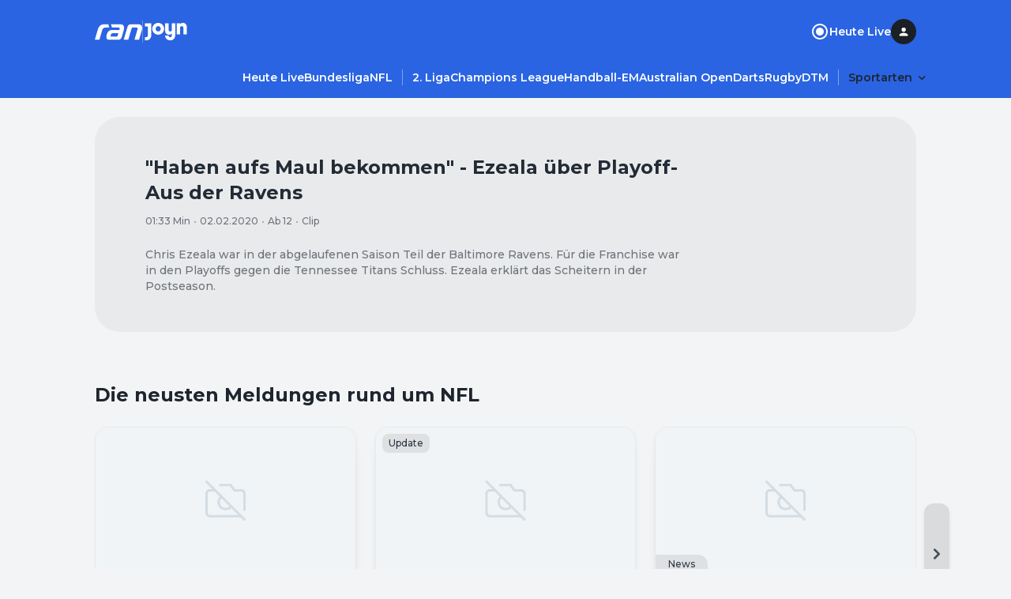

--- FILE ---
content_type: text/html; charset=utf-8
request_url: https://www.ran.de/sports/american-football/nfl/videos/haben-aufs-maul-bekommen-ezeala-ueber-playoff-aus-der-ravens
body_size: 31710
content:
<!DOCTYPE html><html lang="de"><head><meta charSet="utf-8"/><title>&quot;Haben aufs Maul bekommen&quot; - Ezeala über Playoff-Aus der Ravens | Ran</title><meta name="description" content="Chris Ezeala war in der abgelaufenen Saison Teil der Baltimore Ravens. Für die Franchise war in den Playoffs gegen die Tennessee Titans Schluss. Ezeala erklärt das Scheitern in der Postseason."/><meta name="date" content="2020-02-02T20:44:00+01:00"/><meta name="thumbnail_image_url" content="https://mim.p7s1.io/pis/mw/[base64]/profile:ezone-teaser940x528"/><meta property="og:title" content="&quot;Haben aufs Maul bekommen&quot; - Ezeala über Playoff-Aus der Ravens"/><meta property="og:description" content="Chris Ezeala war in der abgelaufenen Saison Teil der Baltimore Ravens. Für die Franchise war in den Playoffs gegen die Tennessee Titans Schluss. Ezeala erklärt das Scheitern in der Postseason."/><meta property="og:type" content="article"/><meta property="og:published_time" content="2020-02-02T20:44:00+01:00"/><meta property="og:modified_time" content="2020-02-02T20:44:00+01:00"/><meta property="og:image" content="https://mim.p7s1.io/pis/mw/[base64]/profile:ezone-teaser940x528"/><meta property="og:site_name" content="https://www.ran.de"/><meta name="robots" content="index, follow, max-image-preview:large"/><link rel="canonical" href="https://www.ran.de/sports/american-football/nfl/videos/haben-aufs-maul-bekommen-ezeala-ueber-playoff-aus-der-ravens"/><link rel="shortcut icon" type="image/x-icon" href="/favicon.ico"/><link rel="icon" type="image/x-icon" href="/favicon.ico"/><meta property="twitter:card" content="summary_large_image"/><meta name="referrer" content="origin-when-cross-origin"/><meta name="viewport" content="width=device-width, initial-scale=1"/><link rel="preload" href="https://mim.p7s1.io/pis/mw/[base64]/profile:ezone-teaser940x528" as="image"/><link href="https://s.hs-data.com/comon/prj/isdc/v3/ran/static/css/dist/default.min.css" rel="stylesheet"/><script type="text/javascript" nonce="">
            // 86acbd31cd7c09cf30acb66d2fbedc91daa48b86:1763127288.5558033
!function(n,r,e,t,c){var i,o="Promise"in n,u={then:function(){return u},catch:function(n){
return n(new Error("Airship SDK Error: Unsupported browser")),u}},s=o?new Promise((function(n,r){i=function(e,t){e?r(e):n(t)}})):u
;s._async_setup=function(n){if(o)try{i(null,n(c))}catch(n){i(n)}},n[t]=s;var a=r.createElement("script");a.src=e,a.async=!0,a.id="_uasdk",
a.rel=t,r.head.appendChild(a)}(window,document,'https://aswpsdkus.com/notify/v2/ua-sdk.min.js',
  'UA', {
    vapidPublicKey: 'BKDt1jnoMlX6K5hE3kCXX-2LABKvoaHuTF2kYiOgVsFX1o6d699rI94ytgiPIrB02uWAreyZ4uj0iylnEsqZGzU=',
    websitePushId: 'web.com.galileotv',


    appKey: 'vpzM_-WJTfiOWk6kUHBUOg',
    token: 'MTp2cHpNXy1XSlRmaU9XazZrVUhCVU9nOi1ZMW1UV1VWeVREMjlOVE1zOHpoR0p1c0FKa3hJMmFXbGNhTDVXNnRRZms'
  });
          </script><meta name="next-head-count" content="22"/><link rel="preload" href="/_next/static/media/904be59b21bd51cb-s.p.woff2" as="font" type="font/woff2" crossorigin="anonymous" data-next-font="size-adjust"/><link rel="preload" href="/_next/static/css/2d74f8f7032e1071.css" as="style"/><link rel="stylesheet" href="/_next/static/css/2d74f8f7032e1071.css" data-n-g=""/><noscript data-n-css=""></noscript><script defer="" nomodule="" src="/_next/static/chunks/polyfills-42372ed130431b0a.js"></script><script src="/_next/static/chunks/webpack-4aded89f5a0d9919.js" defer=""></script><script src="/_next/static/chunks/framework-a32fdada02556615.js" defer=""></script><script src="/_next/static/chunks/main-ab5923d4b434f2b6.js" defer=""></script><script src="/_next/static/chunks/pages/_app-29122ea4f8f0434e.js" defer=""></script><script src="/_next/static/chunks/2692-43d7d0e365031125.js" defer=""></script><script src="/_next/static/chunks/5586-163bd90a0a6254c6.js" defer=""></script><script src="/_next/static/chunks/8363-d02d4a4e8bfdef3a.js" defer=""></script><script src="/_next/static/chunks/pages/sports/%5BsegmentTwo%5D/%5BsegmentThree%5D/videos/%5BvideoSlug%5D-999f6079e27f66df.js" defer=""></script><script src="/_next/static/ZKf7exVJbFhYCxkX6Ic_s/_buildManifest.js" defer=""></script><script src="/_next/static/ZKf7exVJbFhYCxkX6Ic_s/_ssgManifest.js" defer=""></script></head><body><div id="__next"><style data-emotion="css-global 1d1hw37">html{line-height:1.15;-webkit-text-size-adjust:100%;-moz-text-size-adjust:100%;-ms-text-size-adjust:100%;text-size-adjust:100%;}body{margin:0;}main{display:block;}h1{font-size:2em;margin:0.67em 0;}hr{box-sizing:content-box;height:0;overflow:visible;}pre{font-family:monospace,monospace;font-size:1em;}a{background-color:transparent;}abbr[title]{border-bottom:none;-webkit-text-decoration:underline;text-decoration:underline;-webkit-text-decoration:underline dotted;text-decoration:underline dotted;}b,strong{font-weight:bolder;}code,kbd,samp{font-family:monospace,monospace;font-size:1em;}small{font-size:80%;}sub,sup{font-size:75%;line-height:0;position:relative;vertical-align:baseline;}sub{bottom:-0.25em;}sup{top:-0.5em;}img{border-style:none;}button,input,optgroup,select,textarea{font-family:inherit;font-size:100%;line-height:1.15;margin:0;}button,input{overflow:visible;}button,select{text-transform:none;}button,[type="button"],[type="reset"],[type="submit"]{-webkit-appearance:button;-moz-appearance:button;-ms-appearance:button;appearance:button;}button::-moz-focus-inner,[type="button"]::-moz-focus-inner,[type="reset"]::-moz-focus-inner,[type="submit"]::-moz-focus-inner{border-style:none;padding:0;}button:-moz-focusring,[type="button"]:-moz-focusring,[type="reset"]:-moz-focusring,[type="submit"]:-moz-focusring{outline:1px dotted ButtonText;}fieldset{padding:0.35em 0.75em 0.625em;}legend{box-sizing:border-box;color:inherit;display:table;max-width:100%;padding:0;white-space:normal;}progress{vertical-align:baseline;}textarea{overflow:auto;}[type="checkbox"],[type="radio"]{box-sizing:border-box;padding:0;}[type="number"]::-webkit-inner-spin-button,[type="number"]::-webkit-outer-spin-button{height:auto;}[type="search"]{-webkit-appearance:textfield;-moz-appearance:textfield;-ms-appearance:textfield;appearance:textfield;outline-offset:-2px;}[type="search"]::-webkit-search-decoration{-webkit-appearance:none;-moz-appearance:none;-ms-appearance:none;appearance:none;}::-webkit-file-upload-button{-webkit-appearance:button;-moz-appearance:button;-ms-appearance:button;appearance:button;font:inherit;}details{display:block;}summary{display:-webkit-box;display:-webkit-list-item;display:-ms-list-itembox;display:list-item;}template{display:none;}[hidden]{display:none;}html{box-sizing:border-box;font-size:100%;color:#1e252e;background-color:#f2f4f6;}*{margin:0;padding:0;}*,*::before,*::after{box-sizing:inherit;}img{height:auto;max-width:100%;}a{color:inherit;-webkit-text-decoration:none;text-decoration:none;}img,iframe{border:0;}button{color:inherit;}[type="search"]{-webkit-appearance:none;-moz-appearance:none;-ms-appearance:none;appearance:none;}[type="search"]::-webkit-search-decoration,[type="search"]::-webkit-search-cancel-button,[type="search"]::-webkit-search-results-button,[type="search"]::-webkit-search-results-decoration{-webkit-appearance:none;-moz-appearance:none;-ms-appearance:none;appearance:none;}[aria-disabled="true"]{cursor:not-allowed;pointer-events:none;}:root{--montserrat:'__Montserrat_069ab3','__Montserrat_Fallback_069ab3';}html{font-family:'__Montserrat_069ab3','__Montserrat_Fallback_069ab3';}</style><style data-emotion="css 15ol5vj">.css-15ol5vj{z-index:1000;position:-webkit-sticky;position:sticky;left:0;top:0;padding-top:24px;padding-bottom:12px;width:100%;background-color:#2a64e2;-webkit-transform:translateY(0px);-moz-transform:translateY(0px);-ms-transform:translateY(0px);transform:translateY(0px);-webkit-transition:-webkit-transform .2s;transition:transform .2s;}@media (min-width:738px){.css-15ol5vj{padding-bottom:16px;}}.css-15ol5vj ul{list-style:none;}.css-15ol5vj ul li{margin-bottom:0;}.css-15ol5vj >section{padding-left:16px;padding-right:16px;}@media (min-width:738px){.css-15ol5vj >section{padding-left:32px;padding-right:32px;}}@media (min-width:1040px){.css-15ol5vj >section{padding-left:48px;padding-right:48px;}}.css-15ol5vj >section:not(:last-child){padding-bottom:24px;}@media (min-width:738px){.css-15ol5vj >section:not(:last-child){padding-bottom:32px;}}.css-15ol5vj.burger-menu-open{margin-bottom:44px;padding-bottom:0;}.css-15ol5vj.burger-menu-open #main-navigation{display:none;}</style><header class="css-15ol5vj" id="global-navigation"><style data-emotion="css 1uzf497">.css-1uzf497{-webkit-align-items:center;-webkit-box-align:center;-ms-flex-align:center;align-items:center;-webkit-box-pack:justify;-webkit-justify-content:space-between;justify-content:space-between;display:-webkit-box;display:-webkit-flex;display:-ms-flexbox;display:flex;background-color:#2a64e2;gap:24px;}</style><style data-emotion="css u02h00">.css-u02h00{width:100%;margin-left:auto;margin-right:auto;padding-left:16px;padding-right:16px;-webkit-align-items:center;-webkit-box-align:center;-ms-flex-align:center;align-items:center;-webkit-box-pack:justify;-webkit-justify-content:space-between;justify-content:space-between;display:-webkit-box;display:-webkit-flex;display:-ms-flexbox;display:flex;background-color:#2a64e2;gap:24px;}@media (min-width:738px){.css-u02h00{padding-left:48px;padding-right:48px;}}@media (min-width:1040px){.css-u02h00{max-width:calc(1040px + 2 * 48px);}}</style><section class="css-u02h00"><style data-emotion="css rippr8">.css-rippr8{display:-webkit-box;display:-webkit-flex;display:-ms-flexbox;display:flex;-webkit-flex-shrink:0;-ms-flex-negative:0;flex-shrink:0;-webkit-box-pack:center;-ms-flex-pack:center;-webkit-justify-content:center;justify-content:center;-webkit-align-items:center;-webkit-box-align:center;-ms-flex-align:center;align-items:center;gap:12px;}@media (min-width:738px){.css-rippr8{gap:24px;}}.css-rippr8 >a{display:-webkit-box;display:-webkit-flex;display:-ms-flexbox;display:flex;}</style><figure class="css-rippr8"><a href="/" aria-label="Ran Homepage"><style data-emotion="css eldxr0">@media (max-width:737.95px){.css-eldxr0{-webkit-transform:scale(0.75);-moz-transform:scale(0.75);-ms-transform:scale(0.75);transform:scale(0.75);}}</style><svg xmlns="http://www.w3.org/2000/svg" fill="none" width="60" height="21" viewBox="0 0 60 21" aria-hidden="true" class="css-eldxr0"><g clip-path="url(#logo_svg__clip0_6215_5168)"><path d="M3.852 7.383C4.752 4.297 6.89.498 12.624.498h4.47l1.293 4.342h-4.386c-2.868 0-3.965 1.2-4.64 3.457l-3.6 12.198H0L3.852 7.383zm37.336-2.686c.73-2.485 2.052-4.2 5.594-4.2h7.366c3.88 0 5.847 1.97 5.847 4.943 0 .942-.252 2.228-.505 3.085l-3.514 11.97h-5.764L53.924 7.84c.169-.6.337-1.2.337-1.628 0-.914-.592-1.372-1.687-1.372h-4.19c-1.151 0-1.602.4-1.883 1.372l-4.16 14.284h-5.793l4.64-15.798zM20.439.498l1.265 4.342h8.208c1.069 0 1.603.4 1.603 1.086 0 .315-.112.715-.197 1l-.282 1h-9.053c-3.654 0-5.51 1.857-6.634 5.086-.506 1.457-.73 2.743-.73 3.97 0 1.743 1.068 3.515 4.386 3.515h10.346c3.065 0 4.218-1.457 5.005-4.172l2.22-7.8c.394-1.399.563-2.8.563-3.457 0-2.571-1.574-4.571-5.482-4.571H20.44v.001zm8.547 14.428c-.253.83-.618 1.4-1.911 1.4h-5.961c-.647 0-1.04-.399-1.04-.884s.253-1.314.393-1.714c.394-1.115.871-1.629 2.362-1.629h7.001l-.844 2.829v-.002z" fill="#fff"></path></g><defs><clipPath id="logo_svg__clip0_6215_5168"><path fill="#fff" transform="translate(0 .497)" d="M0 0h59.995v20H0z"></path></clipPath></defs></svg></a><style data-emotion="css 18qllm4">.css-18qllm4{width:0;opacity:0.3;height:24px;border:none;border-left:1px solid #ffffff;}@media (min-width:738px){.css-18qllm4{height:28px;}}</style><hr class="css-18qllm4"/><a target="_blank" aria-label="Joyn Mediathek" href="https://www.joyn.de/sport?utm_medium=referral&amp;utm_source=www.ran.de&amp;utm_campaign=joynlinkout_nfl&amp;utm_content=joyn_logo&amp;utm_term=channel_sport"><style data-emotion="css 1ig8pap">.css-1ig8pap{width:29px;height:12px;}@media (min-width:738px){.css-1ig8pap{width:58px;height:24px;}}</style><svg xmlns="http://www.w3.org/2000/svg" fill="#FFFFFF" width="49" height="17" viewBox="0 0 53 24" aria-hidden="true" class="css-1ig8pap"><path d="M19.988 8.453c0-1.938-1.323-3.391-3.203-3.391s-3.204 1.453-3.204 3.39c0 1.938 1.323 3.392 3.204 3.392 1.88 0 3.203-1.454 3.203-3.391Zm4.318 0c0 4.12-3.374 7.474-7.521 7.474-4.148 0-7.522-3.353-7.522-7.474 0-4.122 3.374-7.474 7.522-7.474 4.147 0 7.521 3.352 7.521 7.474ZM0 1.393v4.084h3.691v11.21c0 1.246-.696 2.354-2.09 2.354H0v4.083h1.602c3.76 0 6.407-2.941 6.407-6.54V1.394H0ZM48.125.98c-1.252 0-2.628.349-3.622 1.573V1.394h-4.318V15.51h4.318V7.484c0-1.315.697-2.422 2.083-2.422 1.4 0 2.096 1.107 2.096 2.353v8.096H53V6.515c0-3.53-1.95-5.536-4.875-5.536Zm-14.069.415h4.319v15.19c0 3.599-2.647 6.54-6.408 6.54-3.691 0-6.407-2.907-6.407-6.09h4.318c.07 1.107.905 2.007 2.09 2.007 1.392 0 2.088-1.108 2.088-2.353v-2.335c-.993 1.224-2.369 1.574-3.621 1.574-2.925 0-4.875-2.007-4.875-5.537V1.394h4.318V9.49c0 1.245.696 2.353 2.096 2.353 1.386 0 2.082-1.108 2.082-2.423V1.394Z"></path></svg></a></figure><style data-emotion="css 19du8w7">.css-19du8w7{display:-webkit-box;display:-webkit-flex;display:-ms-flexbox;display:flex;-webkit-align-items:center;-webkit-box-align:center;-ms-flex-align:center;align-items:center;justify-self:end;}@media (min-width:738px){.css-19du8w7{gap:24px;}}</style><nav class="css-19du8w7"><style data-emotion="css d2f6tn">.css-d2f6tn{list-style:none;display:-webkit-box;display:-webkit-flex;display:-ms-flexbox;display:flex;-webkit-flex-direction:column;-ms-flex-direction:column;flex-direction:column;-webkit-align-content:flex-start;-ms-flex-line-pack:flex-start;align-content:flex-start;}@media (min-width:738px){.css-d2f6tn{-webkit-flex-direction:row;-ms-flex-direction:row;flex-direction:row;gap:24px;}}@media (max-width:737.95px){.css-d2f6tn{display:none;}}</style><ul class="css-d2f6tn"><li><style data-emotion="css 2vy66k">.css-2vy66k{display:-webkit-box;display:-webkit-flex;display:-ms-flexbox;display:flex;-webkit-flex-direction:row;-ms-flex-direction:row;flex-direction:row;-webkit-box-pack:star;-ms-flex-pack:star;-webkit-justify-content:flex-star;justify-content:flex-star;-webkit-align-items:center;-webkit-box-align:center;-ms-flex-align:center;align-items:center;height:48px;gap:8px;color:#ffffff;}@media (min-width:738px){.css-2vy66k{padding:0;gap:8px;height:auto;}}</style><div class="css-2vy66k"><style data-emotion="css stjjl6">.css-stjjl6{color:#ffffff;background-color:transparent;padding:0;}.css-stjjl6 span{font-weight:600;}</style><style data-emotion="css bn2bxa">.css-bn2bxa{display:-webkit-inline-box;display:-webkit-inline-flex;display:-ms-inline-flexbox;display:inline-flex;-webkit-box-pack:center;-ms-flex-pack:center;-webkit-justify-content:center;justify-content:center;-webkit-align-items:center;-webkit-box-align:center;-ms-flex-align:center;align-items:center;gap:8px;color:#ffffff;color:#ffffff;background-color:transparent;padding:0;}.css-bn2bxa span{font-weight:600;}.css-bn2bxa span{font-weight:600;}</style><a data-testid="static-nav-item" class="css-bn2bxa" href="https://www.ran.de/live"><svg xmlns="http://www.w3.org/2000/svg" fill="#ffffff" width="24" height="24" viewBox="0 0 24 24"><rect x="8" y="8" width="8" height="8" rx="4"></rect><path d="M7 12C7 9.24 9.24 7 12 7C14.76 7 17 9.24 17 12C17 14.76 14.76 17 12 17C9.24 17 7 14.76 7 12Z"></path><path fill-rule="evenodd" clip-rule="evenodd" d="M2 12C2 6.48 6.48 2 12 2C17.52 2 22 6.48 22 12C22 17.52 17.52 22 12 22C6.48 22 2 17.52 2 12ZM4 12C4 16.41 7.59 20 12 20C16.41 20 20 16.41 20 12C20 7.59 16.41 4 12 4C7.59 4 4 7.59 4 12Z"></path></svg><style data-emotion="css itg4c3">.css-itg4c3{display:block;margin:0;word-break:break-word;font-family:var(--montserrat);font-weight:500;line-height:24px;letter-spacing:0em;font-size:16px;}.css-itg4c3 a{color:#1757df;}</style><span class="css-itg4c3">Heute Live</span></a></div></li></ul><style data-emotion="css 1vi2t0d">.css-1vi2t0d{display:none;cursor:pointer;}@media (min-width:738px){.css-1vi2t0d{display:inline-block;}}</style><div title="Profile" class="css-1vi2t0d"><style data-emotion="css 7t5gt8">.css-7t5gt8{display:-webkit-box;display:-webkit-flex;display:-ms-flexbox;display:flex;-webkit-box-pack:center;-ms-flex-pack:center;-webkit-justify-content:center;justify-content:center;-webkit-align-items:center;-webkit-box-align:center;-ms-flex-align:center;align-items:center;position:relative;width:32px;height:32px;}</style><div class="css-7t5gt8" data-testid="avatar-container"><style data-emotion="css 17xii4v">.css-17xii4v{display:-webkit-box;display:-webkit-flex;display:-ms-flexbox;display:flex;-webkit-box-pack:center;-ms-flex-pack:center;-webkit-justify-content:center;justify-content:center;-webkit-align-items:center;-webkit-box-align:center;-ms-flex-align:center;align-items:center;width:100%;height:100%;border-radius:9999px;background:#1a2026;}</style><span class="css-17xii4v"><style data-emotion="css 1uqnqfj">.css-1uqnqfj{display:-webkit-box;display:-webkit-flex;display:-ms-flexbox;display:flex;-webkit-box-pack:center;-ms-flex-pack:center;-webkit-justify-content:center;justify-content:center;-webkit-align-items:center;-webkit-box-align:center;-ms-flex-align:center;align-items:center;color:#ffffff;}</style><svg xmlns="http://www.w3.org/2000/svg" fill="currentColor" width="16" height="16" viewBox="0 0 16 16" fill-rule="evenodd" clip-rule="evenodd" data-testid="letter-avatar-icon" class="css-1uqnqfj"><path d="M8.113 9.56c-1.78 0-5.333.893-5.333 2.666v.667c0 .368.298.666.666.666h9.334a.667.667 0 0 0 .667-.666v-.667c0-1.773-3.554-2.667-5.334-2.667Zm0-1.334a2.666 2.666 0 1 0 0-5.333 2.666 2.666 0 1 0 0 5.333Z"></path></svg></span></div></div><style data-emotion="css vu0do8">.css-vu0do8{margin-left:16px;}@media (min-width:738px){.css-vu0do8{display:none;}}</style><style data-emotion="css ugpmd0">.css-ugpmd0{border:none;color:#fafafa;background-color:transparent;cursor:pointer;border-radius:9999px;opacity:1;display:-webkit-inline-box;display:-webkit-inline-flex;display:-ms-inline-flexbox;display:inline-flex;-webkit-flex-direction:row;-ms-flex-direction:row;flex-direction:row;-webkit-box-pack:center;-ms-flex-pack:center;-webkit-justify-content:center;justify-content:center;-webkit-align-items:center;-webkit-box-align:center;-ms-flex-align:center;align-items:center;height:32px;width:32px;margin-left:16px;}.css-ugpmd0:hover{color:#fafafa;}.css-ugpmd0:active{color:#f5f5f5;}.css-ugpmd0:visited{color:#fafafa;}.css-ugpmd0:focus{outline:none;}@media (min-width:738px){.css-ugpmd0{display:none;}}</style><button aria-label="Menu öffnen" aria-controls="burgerNavigation" aria-expanded="false" data-testid="burger-menu-button" class="css-ugpmd0"><svg xmlns="http://www.w3.org/2000/svg" fill="currentColor" width="21" height="21" viewBox="0 0 24 24" fill-rule="evenodd" clip-rule="evenodd"><path d="M8 18.667C8 19.403 8.597 20 9.333 20h13.334a1.333 1.333 0 0 0 0-2.667H9.333c-.736 0-1.333.597-1.333 1.334ZM0 12c0 .736.597 1.333 1.333 1.333h21.334a1.333 1.333 0 0 0 0-2.666H1.333C.597 10.667 0 11.264 0 12Zm5.333-8a1.333 1.333 0 1 0 0 2.667h17.334a1.333 1.333 0 0 0 0-2.667H5.333Z"></path></svg></button></nav></section><style data-emotion="css bzzrjl">.css-bzzrjl{width:100%;margin-left:auto;margin-right:auto;padding-left:16px;padding-right:16px;}@media (min-width:738px){.css-bzzrjl{padding-left:48px;padding-right:48px;}}@media (min-width:1040px){.css-bzzrjl{max-width:calc(1040px + 2 * 48px);}}</style><section class="css-bzzrjl"><style data-emotion="css 36lhvf">.css-36lhvf{display:-webkit-box;display:-webkit-flex;display:-ms-flexbox;display:flex;-webkit-align-items:center;-webkit-box-align:center;-ms-flex-align:center;align-items:center;-webkit-box-pack:start;-ms-flex-pack:start;-webkit-justify-content:flex-start;justify-content:flex-start;}@media (min-width:738px){.css-36lhvf{margin-right:-12px;-webkit-box-pack:end;-ms-flex-pack:end;-webkit-justify-content:flex-end;justify-content:flex-end;}}</style><nav id="main-navigation" class="css-36lhvf"><style data-emotion="css rw2dwx">.css-rw2dwx{margin-left:-16px;margin-right:-16px;padding-left:16px;padding-right:16px;}@media (min-width:738px){.css-rw2dwx .swiper-wrapper>section{padding-left:12px;}.css-rw2dwx .swiper-wrapper>section:first-child{padding-left:0;}}.css-rw2dwx .swiper-wrapper>section:not(:last-child){padding-right:12px;border-right:0.5px solid rgba(255, 255, 255, 0.4);}@media (min-width: 738px){.css-rw2dwx{margin-left:0;margin-right:0;padding-left:0;padding-right:0;}}@media (min-width: 1040px){.css-rw2dwx{margin-left:0;margin-right:0;padding-left:0;padding-right:0;}}</style><style data-emotion="css lnnfev">.css-lnnfev{position:relative;z-index:0;}.css-lnnfev .swiper:not(.swiper-initialized){overflow-x:scroll;display:-webkit-box;display:-webkit-flex;display:-ms-flexbox;display:flex;-ms-overflow-style:none;scrollbar-width:none;}.css-lnnfev .swiper:not(.swiper-initialized)::-webkit-scrollbar{display:none;}.css-lnnfev .swiper:not(.swiper-initialized) >.swiper-wrapper{display:-webkit-box;display:-webkit-flex;display:-ms-flexbox;display:flex;}.css-lnnfev .swiper:not(.swiper-initialized) >.swiper-wrapper >.swiper-slide{margin-right:0px;width:auto;}@media (min-width:738px){.css-lnnfev .swiper:not(.swiper-initialized) >.swiper-wrapper >.swiper-slide{margin-right:0px;width:auto;}}@media (min-width:1040px){.css-lnnfev .swiper:not(.swiper-initialized) >.swiper-wrapper >.swiper-slide{margin-right:0px;width:auto;}}</style><div data-testid="swiper-lane" class="css-lnnfev"><style data-emotion="css gmp2fd">.css-gmp2fd{overflow-x:clip;overflow-y:visible;margin-left:-16px;margin-right:-16px;padding-left:16px;padding-right:16px;}@media (max-width:737.95px){.css-gmp2fd{max-width:100vw;}}.css-gmp2fd .swiper-slide{height:auto;width:auto;}@media (min-width:738px){.css-gmp2fd .swiper-wrapper>section{padding-left:12px;}.css-gmp2fd .swiper-wrapper>section:first-child{padding-left:0;}}.css-gmp2fd .swiper-wrapper>section:not(:last-child){padding-right:12px;border-right:0.5px solid rgba(255, 255, 255, 0.4);}@media (min-width: 738px){.css-gmp2fd{margin-left:0;margin-right:0;padding-left:0;padding-right:0;}}@media (min-width: 1040px){.css-gmp2fd{margin-left:0;margin-right:0;padding-left:0;padding-right:0;}}</style><div class="swiper swiper-container css-gmp2fd"><div class="swiper-wrapper"><section class="swiper-slide" data-swiper-slide-index="0" data-testid="swiper-lane-slide"><style data-emotion="css 1xhj18k">.css-1xhj18k{display:-webkit-box;display:-webkit-flex;display:-ms-flexbox;display:flex;-webkit-flex-direction:row;-ms-flex-direction:row;flex-direction:row;}</style><ul class="css-1xhj18k"><li><style data-emotion="css xvuc0p">.css-xvuc0p:is(a, button),.css-xvuc0p:is(details) summary{font-weight:600;border-radius:16px;padding:4px 12px;color:#ffffff;}.css-xvuc0p:is(a, button):hover,.css-xvuc0p:is(details) summary:hover{background-color:rgba(255, 255, 255, 0.12);}.css-xvuc0p:is(details)[open] summary,.css-xvuc0p:is(button).open{background-color:rgba(255, 255, 255, 0.12);}</style><style data-emotion="css 1bvyoup">.css-1bvyoup{display:-webkit-inline-box;display:-webkit-inline-flex;display:-ms-inline-flexbox;display:inline-flex;-webkit-box-pack:center;-ms-flex-pack:center;-webkit-justify-content:center;justify-content:center;-webkit-align-items:center;-webkit-box-align:center;-ms-flex-align:center;align-items:center;gap:8px;color:#ffffff;}.css-1bvyoup span{font-weight:600;}.css-1bvyoup:is(a, button),.css-1bvyoup:is(details) summary{font-weight:600;border-radius:16px;padding:4px 12px;color:#ffffff;}.css-1bvyoup:is(a, button):hover,.css-1bvyoup:is(details) summary:hover{background-color:rgba(255, 255, 255, 0.12);}.css-1bvyoup:is(details)[open] summary,.css-1bvyoup:is(button).open{background-color:rgba(255, 255, 255, 0.12);}</style><a data-testid="link" class="css-1bvyoup" href="https://www.ran.de/live"><style data-emotion="css 143kubf">.css-143kubf{display:block;margin:0;word-break:break-word;font-family:var(--montserrat);font-weight:500;line-height:20px;letter-spacing:0em;font-size:14px;}.css-143kubf a{color:#1757df;}</style><span class="css-143kubf">Heute Live</span></a></li><li><a data-testid="link" class="css-1bvyoup" href="https://www.ran.de/sports/fussball/bundesliga"><span class="css-143kubf">Bundesliga</span></a></li><li><a data-testid="link" class="css-1bvyoup" href="https://www.ran.de/sports/american-football/nfl"><span class="css-143kubf">NFL</span></a></li><li><a data-testid="link" class="css-1bvyoup" href="https://www.ran.de/sports/fussball/2-bundesliga"><span class="css-143kubf">2. Liga</span></a></li><li><a data-testid="link" class="css-1bvyoup" href="https://www.ran.de/sports/fussball/champions-league"><span class="css-143kubf">Champions League</span></a></li><li><a data-testid="link" class="css-1bvyoup" href="https://www.ran.de/sports/handball/em"><span class="css-143kubf">Handball-EM</span></a></li><li><a data-testid="link" class="css-1bvyoup" href="https://www.ran.de/sports/tennis/australian-open"><span class="css-143kubf">Australian Open</span></a></li><li><a data-testid="link" class="css-1bvyoup" href="https://www.ran.de/sports/darts"><span class="css-143kubf">Darts</span></a></li><li><a data-testid="link" class="css-1bvyoup" href="https://www.ran.de/sports/rugby"><span class="css-143kubf">Rugby</span></a></li><li><a data-testid="link" class="css-1bvyoup" href="https://www.ran.de/sports/motorsport/dtm"><span class="css-143kubf">DTM</span></a></li></ul></section></div></div></div></nav></section></header><style data-emotion="css 1fvyr94">.css-1fvyr94{position:fixed;display:-webkit-box;display:-webkit-flex;display:-ms-flexbox;display:flex;z-index:900;height:100vh;outline:0;overflow-y:scroll;-webkit-transition:-webkit-transform 500ms cubic-bezier(0, 0, 0.2, 1) 0ms,padding-top 500ms;transition:transform 500ms cubic-bezier(0, 0, 0.2, 1) 0ms,padding-top 500ms;background-color:#1F49A4;-webkit-transform:translate3d(0, 0, 0);-moz-transform:translate3d(0, 0, 0);-ms-transform:translate3d(0, 0, 0);transform:translate3d(0, 0, 0);top:-100%;width:100%;padding-top:80px;}</style><aside id="burgerNavigation" class="css-1fvyr94"><nav><style data-emotion="css 1gihev2">.css-1gihev2{margin:8px 16px;border-top:1px solid transparent;border-bottom:1px solid #2a64e2;padding:8px;}</style><section class="css-1gihev2"><style data-emotion="css 156xxnd">.css-156xxnd{list-style:none;display:-webkit-box;display:-webkit-flex;display:-ms-flexbox;display:flex;-webkit-flex-direction:column;-ms-flex-direction:column;flex-direction:column;-webkit-align-content:flex-start;-ms-flex-line-pack:flex-start;align-content:flex-start;}@media (min-width:738px){.css-156xxnd{-webkit-flex-direction:row;-ms-flex-direction:row;flex-direction:row;gap:24px;}}</style><ul class="css-156xxnd"><li><style data-emotion="css 2vy66k">.css-2vy66k{display:-webkit-box;display:-webkit-flex;display:-ms-flexbox;display:flex;-webkit-flex-direction:row;-ms-flex-direction:row;flex-direction:row;-webkit-box-pack:star;-ms-flex-pack:star;-webkit-justify-content:flex-star;justify-content:flex-star;-webkit-align-items:center;-webkit-box-align:center;-ms-flex-align:center;align-items:center;height:48px;gap:8px;color:#ffffff;}@media (min-width:738px){.css-2vy66k{padding:0;gap:8px;height:auto;}}</style><div class="css-2vy66k"><style data-emotion="css stjjl6">.css-stjjl6{color:#ffffff;background-color:transparent;padding:0;}.css-stjjl6 span{font-weight:600;}</style><style data-emotion="css bn2bxa">.css-bn2bxa{display:-webkit-inline-box;display:-webkit-inline-flex;display:-ms-inline-flexbox;display:inline-flex;-webkit-box-pack:center;-ms-flex-pack:center;-webkit-justify-content:center;justify-content:center;-webkit-align-items:center;-webkit-box-align:center;-ms-flex-align:center;align-items:center;gap:8px;color:#ffffff;color:#ffffff;background-color:transparent;padding:0;}.css-bn2bxa span{font-weight:600;}.css-bn2bxa span{font-weight:600;}</style><a data-testid="static-nav-item" class="css-bn2bxa" href="https://www.ran.de/live"><svg xmlns="http://www.w3.org/2000/svg" fill="#ffffff" width="24" height="24" viewBox="0 0 24 24"><rect x="8" y="8" width="8" height="8" rx="4"></rect><path d="M7 12C7 9.24 9.24 7 12 7C14.76 7 17 9.24 17 12C17 14.76 14.76 17 12 17C9.24 17 7 14.76 7 12Z"></path><path fill-rule="evenodd" clip-rule="evenodd" d="M2 12C2 6.48 6.48 2 12 2C17.52 2 22 6.48 22 12C22 17.52 17.52 22 12 22C6.48 22 2 17.52 2 12ZM4 12C4 16.41 7.59 20 12 20C16.41 20 20 16.41 20 12C20 7.59 16.41 4 12 4C7.59 4 4 7.59 4 12Z"></path></svg><style data-emotion="css itg4c3">.css-itg4c3{display:block;margin:0;word-break:break-word;font-family:var(--montserrat);font-weight:500;line-height:24px;letter-spacing:0em;font-size:16px;}.css-itg4c3 a{color:#1757df;}</style><span class="css-itg4c3">Heute Live</span></a></div></li></ul></section><style data-emotion="css enfhiw">.css-enfhiw{height:100vh;display:-webkit-box;display:-webkit-flex;display:-ms-flexbox;display:flex;-webkit-flex-direction:column;-ms-flex-direction:column;flex-direction:column;width:100vw;list-style:none;-webkit-user-select:none;-moz-user-select:none;-ms-user-select:none;user-select:none;background-color:#1F49A4;}</style><ul class="css-enfhiw" data-testid="burger-navigation"><li data-testid="burger-navigation-list-item-external"><a target="_blank" href="https://www.ran.de/sports/fussball/2-bundesliga"><style data-emotion="css 69de0j">.css-69de0j{line-height:32px;color:#ffffff;font-weight:600;padding-left:24px;padding-top:8px;padding-bottom:8px;}</style><style data-emotion="css idmng7">.css-idmng7{display:block;margin:0;word-break:break-word;opacity:0.9;line-height:32px;color:#ffffff;font-weight:600;padding-left:24px;padding-top:8px;padding-bottom:8px;}.css-idmng7 a{color:#1757df;}</style><span class="css-idmng7">2. Liga</span></a></li><li data-testid="burger-navigation-list-item-external"><a target="_blank" href="https://www.ran.de/sports/fussball/champions-league"><span class="css-idmng7">Champions League</span></a></li><li data-testid="burger-navigation-list-item-external"><a target="_blank" href="https://www.ran.de/sports/handball/em"><span class="css-idmng7">Handball-EM</span></a></li><li data-testid="burger-navigation-list-item-external"><a target="_blank" href="https://www.ran.de/sports/tennis/australian-open"><span class="css-idmng7">Australian Open</span></a></li><li data-testid="burger-navigation-list-item-external"><a target="_blank" href="https://www.ran.de/sports/darts"><span class="css-idmng7">Darts</span></a></li><li data-testid="burger-navigation-list-item-external"><a target="_blank" href="https://www.ran.de/sports/rugby"><span class="css-idmng7">Rugby</span></a></li><li data-testid="burger-navigation-list-item-external"><a target="_blank" href="https://www.ran.de/sports/motorsport/dtm"><span class="css-idmng7">DTM</span></a></li><li data-testid="burger-navigation-list-item-dropdown-mega-menu"><style data-emotion="css 7c1glm">.css-7c1glm{position:relative;display:-webkit-box;display:-webkit-flex;display:-ms-flexbox;display:flex;-webkit-flex-direction:column;-ms-flex-direction:column;flex-direction:column;-webkit-box-pack:center;-ms-flex-pack:center;-webkit-justify-content:center;justify-content:center;-webkit-align-items:center;-webkit-box-align:center;-ms-flex-align:center;align-items:center;}.css-7c1glm:focus-within>summary{outline:#ffffff auto 1px;}.css-7c1glm summary svg{-webkit-transform:rotate(0);-moz-transform:rotate(0);-ms-transform:rotate(0);transform:rotate(0);-webkit-transition:-webkit-transform 250ms ease;transition:transform 250ms ease;}.css-7c1glm[open] summary svg{-webkit-transform:rotate(-180deg);-moz-transform:rotate(-180deg);-ms-transform:rotate(-180deg);transform:rotate(-180deg);-webkit-transition:-webkit-transform 250ms ease;transition:transform 250ms ease;}.css-7c1glm.accordion{width:100%;}.css-7c1glm.accordion .icon-wrapper{display:-webkit-box;display:-webkit-flex;display:-ms-flexbox;display:flex;-webkit-align-items:center;-webkit-box-align:center;-ms-flex-align:center;align-items:center;-webkit-box-pack:center;-ms-flex-pack:center;-webkit-justify-content:center;justify-content:center;height:32px;width:32px;border-radius:100%;background-color:RGBA(251, 249, 234, 0.1);}.css-7c1glm.accordion .icon-wrapper svg{margin-left:0;}.css-7c1glm.accordion summary{width:calc(100% - 2 * 24px);padding-top:8px;padding-bottom:8px;cursor:pointer;padding-left:24px;padding-right:24px;-webkit-box-pack:justify;-webkit-justify-content:space-between;justify-content:space-between;margin-bottom:0px;outline:none;}.css-7c1glm.accordion section{display:block;width:calc(100vw - 2 * 24px);background-color:#1F3A74;color:#ffffff;position:static;border-radius:0;margin-top:0;}.css-7c1glm.accordion span{padding-left:0;font-size:16px;}.css-7c1glm.accordion ul li{white-space:unset;margin-bottom:0;}</style><details class="accordion css-7c1glm"><style data-emotion="css 16l4hn8">.css-16l4hn8{width:100%;display:-webkit-inline-box;display:-webkit-inline-flex;display:-ms-inline-flexbox;display:inline-flex;-webkit-box-pack:center;-ms-flex-pack:center;-webkit-justify-content:center;justify-content:center;-webkit-align-items:center;-webkit-box-align:center;-ms-flex-align:center;align-items:center;color:#ffffff;cursor:pointer;}.css-16l4hn8::-webkit-details-marker{display:none;}.css-16l4hn8 span{font-weight:600;}</style><summary aria-expanded="false" class="css-16l4hn8"><style data-emotion="css 1sx7fc7">.css-1sx7fc7{display:block;margin:0;word-break:break-word;font-family:var(--montserrat);font-weight:500;line-height:16px;letter-spacing:0em;font-size:12px;}.css-1sx7fc7 a{color:#1757df;}</style><span class="css-1sx7fc7">Sportarten</span><span class="icon-wrapper"><style data-emotion="css k9u6nf">.css-k9u6nf{margin-left:8px;width:9px;height:9px;}</style><svg xmlns="http://www.w3.org/2000/svg" fill="currentColor" width="12" height="7" viewBox="0 0 12 7" fill-rule="evenodd" clip-rule="evenodd" aria-hidden="true" class="css-k9u6nf"><path d="M1.7.588a.997.997 0 0 0-1.412 0C-.1.978-.094 1.615.295 2.005L4.872 6.58a1.01 1.01 0 0 0 1.423 0l4.577-4.576A.998.998 0 1 0 9.467.589L5.582 4.462 1.701.588Z"></path></svg></span></summary><style data-emotion="css zscp55">.css-zscp55{z-index:100;position:absolute;right:0;top:100%;border-radius:16px;padding:24px;color:#ffffff;background-color:#2a64e2;}@media (min-width:738px){.css-zscp55{padding:32px;}}.css-zscp55 ul{list-style:none;}.css-zscp55 ul li{white-space:nowrap;width:100%;text-align:center;}.css-zscp55 ul li a{font-weight:600;}</style><section data-testid="dropdown-menu" class="css-zscp55"><style data-emotion="css g4wtjx">.css-g4wtjx{display:none;position:absolute;top:100%;left:0;width:100%;color:#ffffff;}@media (min-width:738px){.css-g4wtjx{background-color:#ffffff;color:black;}}.css-g4wtjx.open{display:block;}</style><section class="css-g4wtjx" id="VNokp02NQ88521Gww5Zek"><style data-emotion="css s2deqe">.css-s2deqe{display:grid;}@media (min-width:738px){.css-s2deqe{gap:48px;padding:32px;grid-template-columns:repeat(3, 1fr);margin-left:0;}}@media (min-width:1040px){.css-s2deqe{grid-template-columns:repeat(4, 1fr);-webkit-column-gap:32px;column-gap:32px;box-sizing:content-box;max-width:1040px;margin-right:auto;margin-left:auto;}}</style><div class="css-s2deqe"><style data-emotion="css 6vo01m">.css-6vo01m{border-bottom-width:1px;border-bottom-style:solid;border-bottom-color:#1F49A4;}.css-6vo01m:last-of-type{border-bottom:0;margin-bottom:0;}@media (min-width:738px){.css-6vo01m{border-bottom:0;grid-column:span 3;}.css-6vo01m:last-of-type{margin-bottom:0;}}@media (min-width:1040px){.css-6vo01m{border-left:1px solid rgba(0,0,0,0.2);padding-left:32px;grid-column:span 3;}.css-6vo01m:first-of-type{border-left:0;padding-left:0;}}</style><div class="css-6vo01m"><style data-emotion="css 1b6eqgw">.css-1b6eqgw{color:#336be3;white-space:nowrap;display:none;padding-bottom:16px;text-transform:uppercase;}@media (min-width:738px){.css-1b6eqgw{display:block;}}</style><h4 class="css-1b6eqgw">Highlight Sportarten</h4><style data-emotion="css 19tn988">.css-19tn988{display:grid;gap:24px;}@media (min-width:738px){.css-19tn988{grid-template-columns:repeat(3, 1fr);}}</style><div class="css-19tn988"><style data-emotion="css 1elvmhx">.css-1elvmhx{padding-bottom:24px;border-bottom-width:1px;border-bottom-style:solid;border-bottom-color:#1F49A4;display:-webkit-box;display:-webkit-flex;display:-ms-flexbox;display:flex;-webkit-box-pack:justify;-webkit-justify-content:space-between;justify-content:space-between;-webkit-flex-direction:column;-ms-flex-direction:column;flex-direction:column;gap:12px;}.css-1elvmhx:last-of-type{border-bottom:0;}@media (min-width:738px){.css-1elvmhx{border-bottom:0;row-gap:16px;-webkit-column-gap:80px;column-gap:80px;padding-bottom:0;grid-column:span 1;-webkit-box-pack:start;-ms-flex-pack:start;-webkit-justify-content:start;justify-content:start;}}</style><section class="css-1elvmhx"><style data-emotion="css 1dmka2b">.css-1dmka2b{color:#ffffff;padding-bottom:12px;white-space:nowrap;font-weight:600;}@media (min-width:738px){.css-1dmka2b{padding-bottom:0;color:black;}}</style><h4 class="css-1dmka2b">Fussball</h4><style data-emotion="css ajaqde">.css-ajaqde{display:grid;grid-auto-flow:row;grid-template-columns:repeat(3, 80px);row-gap:24px;list-style:none;justify-items:center;}@media (min-width:738px){.css-ajaqde{display:grid;justify-items:normal;font-size:20px;grid-template-rows:repeat(3, 1fr);grid-template-columns:repeat(1, 1fr);grid-auto-flow:column;-webkit-column-gap:24px;column-gap:24px;row-gap:16px;}}</style><ul class="css-ajaqde"><style data-emotion="css 7i3ky3">.css-7i3ky3{display:-webkit-box;display:-webkit-flex;display:-ms-flexbox;display:flex;-webkit-flex-direction:column;-ms-flex-direction:column;flex-direction:column;-webkit-align-items:start;-webkit-box-align:start;-ms-flex-align:start;align-items:start;}</style><li class="css-7i3ky3"><style data-emotion="css uzjj8k">.css-uzjj8k{display:-webkit-box;display:-webkit-flex;display:-ms-flexbox;display:flex;-webkit-align-items:center;-webkit-box-align:center;-ms-flex-align:center;align-items:center;-webkit-flex-direction:column;-ms-flex-direction:column;flex-direction:column;}@media (min-width:738px){.css-uzjj8k{-webkit-flex-direction:row;-ms-flex-direction:row;flex-direction:row;-webkit-align-items:center;-webkit-box-align:center;-ms-flex-align:center;align-items:center;padding-top:0;}}</style><a class="css-uzjj8k" href="/sports/fussball/bundesliga"><style data-emotion="css 1fh6mw6">.css-1fh6mw6{border-radius:50%;background-color:#ffffff;height:60px;width:60px;margin-bottom:8px;}@media (min-width:738px){.css-1fh6mw6{margin:0 8px 0 0;height:48px;width:48px;}}</style><img alt="icon" loading="lazy" width="40" height="40" decoding="async" data-nimg="1" class="css-1fh6mw6" style="color:transparent" src="https://mim.p7s1.io/pis/ld/de9azChLCVyZ-c1vEwXZAanB-DJ78rnq2V2gRWTHzVV6NywNWMSJCEGmZ4YSENP-WRL0b9lo2zmFQh_bNWekncBqArC0-okATotNC29SfLR9PVhQPaIkRwxl-k9veQxicqOYUN4iXw/profile:original?w=320&amp;rect=0%2C0%2C240%2C240"/><style data-emotion="css 1n0s0si">.css-1n0s0si{font-weight:500;text-align:center;opacity:60%;max-width:80px;line-height:normal;word-break:break-word;-webkit-hyphens:auto;-moz-hyphens:auto;-ms-hyphens:auto;hyphens:auto;color:#ffffff;}@media (min-width:738px){.css-1n0s0si{max-width:180px;padding-top:0;text-align:left;opacity:100%;font-weight:600;color:black;}}</style><h6 class="css-1n0s0si">Bundesliga</h6></a></li><li class="css-7i3ky3"><a class="css-uzjj8k" href="/sports/fussball/2-bundesliga"><img alt="icon" loading="lazy" width="40" height="40" decoding="async" data-nimg="1" class="css-1fh6mw6" style="color:transparent" src="https://mim.p7s1.io/pis/ld/07d3zChLCVyZ-c1vEwXZAanB-DJ78rnq2V2gRWTHzVV6NywNWMSJCEGmZ4YSENP-WRL0b9lo2zmFQh_bNWRAzKe2K28m0cNWmLbW3qzi0Ez7Ppho3QwHumkqxDnrGbp4Vecpg1LZtw/profile:original?w=320&amp;rect=0%2C0%2C240%2C240"/><h6 class="css-1n0s0si">2. Bundesliga</h6></a></li><li class="css-7i3ky3"><a class="css-uzjj8k" href="/sports/fussball/champions-league"><img alt="icon" loading="lazy" width="40" height="40" decoding="async" data-nimg="1" class="css-1fh6mw6" style="color:transparent" src="https://mim.p7s1.io/pis/ld/f524zChLCVyZ-c1vEwXZAanB-DJ78rnq2V2gRWTHzVV6NywNWMSJCEGmZ4YSENP-WRL0b9lo2zmFQh_bNWRAn_RTTd4UxpjNHBhPP2tnacwDqlxXpsccdowiKjT8Kwe1Bk_IDAfx-Q/profile:original?w=320&amp;rect=0%2C0%2C240%2C240"/><h6 class="css-1n0s0si">Champions League 2025/26</h6></a></li></ul><style data-emotion="css 1inoqg8">.css-1inoqg8{display:-webkit-box;display:-webkit-flex;display:-ms-flexbox;display:flex;-webkit-align-items:center;-webkit-box-align:center;-ms-flex-align:center;align-items:center;gap:8px;padding-top:24px;}@media (min-width:738px){.css-1inoqg8{padding-top:0;margin-right:auto;}}@media (min-width:1040px){.css-1inoqg8{padding-bottom:0;}}</style><div class="css-1inoqg8"><style data-emotion="css 17rr9nl">.css-17rr9nl{white-space:nowrap;font-weight:600;}</style><a class="css-17rr9nl" href="/sports/fussball">Alle Wettbewerbe</a><style data-emotion="css t93buw">.css-t93buw{-webkit-transform:rotate(-90deg);-moz-transform:rotate(-90deg);-ms-transform:rotate(-90deg);transform:rotate(-90deg);width:8px;}</style><svg xmlns="http://www.w3.org/2000/svg" fill="currentColor" width="12" height="7" viewBox="0 0 12 7" fill-rule="evenodd" clip-rule="evenodd" class="css-t93buw"><path d="M1.7.588a.997.997 0 0 0-1.412 0C-.1.978-.094 1.615.295 2.005L4.872 6.58a1.01 1.01 0 0 0 1.423 0l4.577-4.576A.998.998 0 1 0 9.467.589L5.582 4.462 1.701.588Z"></path></svg></div></section><section class="css-1elvmhx"><h4 class="css-1dmka2b">American Football</h4><ul class="css-ajaqde"><li class="css-7i3ky3"><a class="css-uzjj8k" href="/sports/american-football/nfl"><img alt="icon" loading="lazy" width="40" height="40" decoding="async" data-nimg="1" class="css-1fh6mw6" style="color:transparent" src="https://mim.p7s1.io/pis/ld/b448zChLCVyZ-c1vEwXZAanB-DJ78rnq2V2gRWTHzVV6NywNWMSJCEGmZ4YSENP-WRL0b9lo2zmFQh_bNWRAxz4kgA9f5wOA-7pt_3sTJn8WDwaPNN0TUJyQZL5EsCrbgM93LF-p1g/profile:original?w=320&amp;rect=0%2C0%2C240%2C240"/><h6 class="css-1n0s0si">NFL</h6></a></li><li class="css-7i3ky3"><a class="css-uzjj8k" href="/sports/american-football/european-league-of-football"><img alt="icon" loading="lazy" width="40" height="40" decoding="async" data-nimg="1" class="css-1fh6mw6" style="color:transparent" src="https://mim.p7s1.io/pis/ld/4986zChLCVyZ-c1vEwXZAanB-DJ78rnq2V2gRWTHzVV6NywNWMSJCEGmZ4YSENP-WRL0b9lo2zmFQh_bNWRAzvpS0XpWmOOt-K-JXHBO20WRjPiviYi7kwlSx89HPSEj02YALN6kAA/profile:original?w=320&amp;rect=0%2C0%2C240%2C240"/><h6 class="css-1n0s0si">ELF</h6></a></li><li class="css-7i3ky3"><a class="css-uzjj8k" href="/sports/american-football/college-football"><img alt="icon" loading="lazy" width="40" height="40" decoding="async" data-nimg="1" class="css-1fh6mw6" style="color:transparent" src="https://mim.p7s1.io/pis/ld/bdddzChLCVyZ-c1vEwXZAanB-DJ78rnq2V2gRWTHzVV6NywNWMSJCEGmZ4YSENP-WRL0b9lo2zmFQh_bNWRAyEFvGSxWO38DC6OmGh5RSgusOUcO8oQ11yWwfwMw6eboDD7Du83PSA/profile:original?w=320&amp;rect=0%2C0%2C240%2C240"/><h6 class="css-1n0s0si">College Football</h6></a></li></ul><div class="css-1inoqg8"><a class="css-17rr9nl" href="/sports/american-football">Alle Wettbewerbe</a><svg xmlns="http://www.w3.org/2000/svg" fill="currentColor" width="12" height="7" viewBox="0 0 12 7" fill-rule="evenodd" clip-rule="evenodd" class="css-t93buw"><path d="M1.7.588a.997.997 0 0 0-1.412 0C-.1.978-.094 1.615.295 2.005L4.872 6.58a1.01 1.01 0 0 0 1.423 0l4.577-4.576A.998.998 0 1 0 9.467.589L5.582 4.462 1.701.588Z"></path></svg></div></section><section class="css-1elvmhx"><h4 class="css-1dmka2b">Basketball</h4><ul class="css-ajaqde"><li class="css-7i3ky3"><a class="css-uzjj8k" href="/sports/basketball/nba"><img alt="icon" loading="lazy" width="40" height="40" decoding="async" data-nimg="1" class="css-1fh6mw6" style="color:transparent" src="https://mim.p7s1.io/pis/ld/0e2fzChLCVyZ-c1vEwXZAanB-DJ78rnq2V2gRWTHzVV6NywNWMSJCEGmZ4YSENP-WRL0b9lo2zmFQh_bNWRAnQZq-lKUmOA1pfyuhOSFMY-a1dPlAlC97ABBmyKRbi_L_PeQpJuC3Q/profile:original?w=320&amp;rect=0%2C0%2C240%2C240"/><h6 class="css-1n0s0si">NBA</h6></a></li><li class="css-7i3ky3"><a class="css-uzjj8k" href="/sports/basketball/euroleague"><img alt="icon" loading="lazy" width="40" height="40" decoding="async" data-nimg="1" class="css-1fh6mw6" style="color:transparent" src="https://mim.p7s1.io/pis/ld/3096zChLCVyZ-c1vEwXZAanB-DJ78rnq2V2gRWTHzVV6NywNWMSJCEGmZ4YSENP-WRL0b9lo2zmFQh_bNWRAyRphdPfQ6vMLWtPdBe3lW0EqeYAY7a53gjnlbug6AP9LMWKc287OyQ/profile:original?w=320&amp;rect=143%2C0%2C314%2C314"/><h6 class="css-1n0s0si">Euro League</h6></a></li><li class="css-7i3ky3"><a class="css-uzjj8k" href="/sports/basketball/wm"><img alt="icon" loading="lazy" width="40" height="40" decoding="async" data-nimg="1" class="css-1fh6mw6" style="color:transparent" src="https://mim.p7s1.io/pis/ld/a544zChLCVyZ-c1vEwXZAanB-DJ78rnq2V2gRWTHzVV6NywNWMSJCEGmZ4YSENP-WRL0b9lo2zmFQh_bNWRAmuYjCzUWpbhuWgte8sFxdfU6_pa0gj8c5pbwji-WBJsnsUOaLc_U3Q/profile:original?w=320&amp;rect=10%2C0%2C646%2C646"/><h6 class="css-1n0s0si">WM</h6></a></li></ul><div class="css-1inoqg8"><a class="css-17rr9nl" href="/sports/basketball">Alle Wettbewerbe</a><svg xmlns="http://www.w3.org/2000/svg" fill="currentColor" width="12" height="7" viewBox="0 0 12 7" fill-rule="evenodd" clip-rule="evenodd" class="css-t93buw"><path d="M1.7.588a.997.997 0 0 0-1.412 0C-.1.978-.094 1.615.295 2.005L4.872 6.58a1.01 1.01 0 0 0 1.423 0l4.577-4.576A.998.998 0 1 0 9.467.589L5.582 4.462 1.701.588Z"></path></svg></div></section></div></div><style data-emotion="css 1loeky5">.css-1loeky5{border-bottom-width:1px;border-bottom-style:solid;border-bottom-color:#1F49A4;}.css-1loeky5:last-of-type{border-bottom:0;margin-bottom:-24px;}@media (min-width:738px){.css-1loeky5{border-bottom:0;grid-column:1/-1;}.css-1loeky5:last-of-type{margin-bottom:0;}}@media (min-width:1040px){.css-1loeky5{border-left:1px solid rgba(0,0,0,0.2);padding-left:32px;grid-column:span 1;}.css-1loeky5:first-of-type{border-left:0;padding-left:0;}}</style><div class="css-1loeky5"><h4 class="css-1b6eqgw">Weitere Sportarten</h4><style data-emotion="css 1noute9">.css-1noute9{display:grid;gap:24px;}@media (min-width:738px){.css-1noute9{grid-template-columns:repeat(1, 1fr);}}</style><div class="css-1noute9"><style data-emotion="css 16zuhuk">.css-16zuhuk{padding-bottom:24px;border-bottom-width:0;border-bottom-style:solid;border-bottom-color:#1F49A4;display:-webkit-box;display:-webkit-flex;display:-ms-flexbox;display:flex;-webkit-box-pack:justify;-webkit-justify-content:space-between;justify-content:space-between;-webkit-flex-direction:column;-ms-flex-direction:column;flex-direction:column;gap:12px;}.css-16zuhuk:last-of-type{border-bottom:0;}@media (min-width:738px){.css-16zuhuk{-webkit-flex-direction:row;-ms-flex-direction:row;flex-direction:row;-webkit-box-flex-wrap:wrap;-webkit-flex-wrap:wrap;-ms-flex-wrap:wrap;flex-wrap:wrap;border-bottom:0;row-gap:16px;-webkit-column-gap:80px;column-gap:80px;padding-bottom:0;grid-column:1/-1;-webkit-box-pack:start;-ms-flex-pack:start;-webkit-justify-content:start;justify-content:start;}}@media (min-width:1040px){.css-16zuhuk{-webkit-flex-direction:column;-ms-flex-direction:column;flex-direction:column;-webkit-box-flex-wrap:nowrap;-webkit-flex-wrap:nowrap;-ms-flex-wrap:nowrap;flex-wrap:nowrap;}}</style><section class="css-16zuhuk"><style data-emotion="css 1lnawhx">.css-1lnawhx{display:block;grid-auto-flow:row;grid-template-columns:repeat(3, 80px);row-gap:24px;list-style:none;justify-items:center;}@media (min-width:738px){.css-1lnawhx{display:-webkit-box;display:-webkit-flex;display:-ms-flexbox;display:flex;-webkit-box-flex-wrap:wrap;-webkit-flex-wrap:wrap;-ms-flex-wrap:wrap;flex-wrap:wrap;justify-items:normal;font-size:20px;grid-template-rows:repeat(3, 1fr);grid-template-columns:repeat(1, 1fr);grid-auto-flow:column;-webkit-column-gap:24px;column-gap:24px;row-gap:16px;}}@media (min-width:1040px){.css-1lnawhx{display:block;}}</style><ul class="css-1lnawhx"><style data-emotion="css fmepro">.css-fmepro{display:-webkit-box;display:-webkit-flex;display:-ms-flexbox;display:flex;-webkit-flex-direction:column;-ms-flex-direction:column;flex-direction:column;-webkit-align-items:start;-webkit-box-align:start;-ms-flex-align:start;align-items:start;}@media (min-width:738px){.css-fmepro{border-right:1px solid rgba(0, 0, 0, 0.2);padding-right:24px;}.css-fmepro:last-of-type{border-right:0;padding-right:0;}}@media (min-width:1040px){.css-fmepro{border-right:0;padding-right:0;}}</style><li class="css-fmepro"><style data-emotion="css 1m95eym">.css-1m95eym{display:-webkit-box;display:-webkit-flex;display:-ms-flexbox;display:flex;-webkit-align-items:center;-webkit-box-align:center;-ms-flex-align:center;align-items:center;-webkit-flex-direction:column;-ms-flex-direction:column;flex-direction:column;font-size:24px;line-height:36px;padding-top:24px;}@media (min-width:738px){.css-1m95eym{-webkit-flex-direction:row;-ms-flex-direction:row;flex-direction:row;-webkit-align-items:center;-webkit-box-align:center;-ms-flex-align:center;align-items:center;padding-top:0;line-height:20px;}}@media (min-width:1040px){.css-1m95eym{line-height:36px;}}</style><a class="css-1m95eym" href="/sports/eishockey"><style data-emotion="css 99oj39">.css-99oj39{font-weight:600;text-align:left;max-width:80px;line-height:normal;word-break:unset;-webkit-hyphens:unset;-moz-hyphens:unset;-ms-hyphens:unset;hyphens:unset;color:#ffffff;}@media (min-width:738px){.css-99oj39{max-width:180px;padding-top:0;text-align:left;opacity:100%;font-weight:600;color:black;}}@media (min-width:1040px){.css-99oj39{line-height:36px;}}</style><h6 class="css-99oj39">Eishockey</h6></a></li><li class="css-fmepro"><a class="css-1m95eym" href="/sports/handball"><h6 class="css-99oj39">Handball</h6></a></li><li class="css-fmepro"><a class="css-1m95eym" href="/sports/motorsport"><h6 class="css-99oj39">Motorsport</h6></a></li><li class="css-fmepro"><a class="css-1m95eym" href="/sports/rugby"><h6 class="css-99oj39">Rugby</h6></a></li><li class="css-fmepro"><a class="css-1m95eym" href="/sports/tennis"><h6 class="css-99oj39">Tennis</h6></a></li></ul><style data-emotion="css 4qyhu4">.css-4qyhu4{display:-webkit-box;display:-webkit-flex;display:-ms-flexbox;display:flex;-webkit-align-items:center;-webkit-box-align:center;-ms-flex-align:center;align-items:center;gap:8px;padding-top:24px;}@media (min-width:738px){.css-4qyhu4{padding-top:0;margin-right:auto;}}@media (min-width:1040px){.css-4qyhu4{padding-bottom:24px;}}</style><div class="css-4qyhu4"><a class="css-17rr9nl" href="/sports">Sport Overview</a><svg xmlns="http://www.w3.org/2000/svg" fill="currentColor" width="12" height="7" viewBox="0 0 12 7" fill-rule="evenodd" clip-rule="evenodd" class="css-t93buw"><path d="M1.7.588a.997.997 0 0 0-1.412 0C-.1.978-.094 1.615.295 2.005L4.872 6.58a1.01 1.01 0 0 0 1.423 0l4.577-4.576A.998.998 0 1 0 9.467.589L5.582 4.462 1.701.588Z"></path></svg></div></section></div></div></div></section></section></details></li></ul></nav></aside><main><style data-emotion="css bzzrjl">.css-bzzrjl{width:100%;margin-left:auto;margin-right:auto;padding-left:16px;padding-right:16px;}@media (min-width:738px){.css-bzzrjl{padding-left:48px;padding-right:48px;}}@media (min-width:1040px){.css-bzzrjl{max-width:calc(1040px + 2 * 48px);}}</style><div class="css-bzzrjl"><style data-emotion="css 10az8u">.css-10az8u{width:100%;margin-bottom:16px;}@media (min-width: 738px){.css-10az8u{margin-bottom:16px;}}@media (min-width: 1040px){.css-10az8u{margin-bottom:32px;border-radius:32px;}}</style><style data-emotion="css 1xxyl30">.css-1xxyl30{display:grid;grid-template-columns:repeat(12, minmax(0, 1fr));-webkit-column-gap:16px;column-gap:16px;row-gap:32px;width:100%;margin-bottom:16px;}@media (min-width: 738px){.css-1xxyl30{-webkit-column-gap:24px;column-gap:24px;}}@media (min-width: 738px){.css-1xxyl30{row-gap:48px;}}@media (min-width: 1040px){.css-1xxyl30{row-gap:64px;}}@media (min-width: 738px){.css-1xxyl30{margin-bottom:16px;}}@media (min-width: 1040px){.css-1xxyl30{margin-bottom:32px;border-radius:32px;}}</style><div class="css-1xxyl30"><style data-emotion="css 16b1aa9">.css-16b1aa9{margin-left:-16px;margin-right:-16px;}@media (min-width: 738px){.css-16b1aa9{margin-left:-48px;margin-right:-48px;}}@media (min-width: 1040px){.css-16b1aa9{margin-top:24px;margin-left:0;margin-right:0;}}</style><style data-emotion="css 8zvori">.css-8zvori{grid-column:span 12;margin-left:-16px;margin-right:-16px;}@media (min-width: 738px){.css-8zvori{margin-left:-48px;margin-right:-48px;}}@media (min-width: 1040px){.css-8zvori{margin-top:24px;margin-left:0;margin-right:0;}}</style><section class="css-8zvori"><style data-emotion="css amsb6i">.css-amsb6i{background:#e8eaec;min-height:100%;border-bottom-right-radius:24px;border-bottom-left-radius:24px;}.css-amsb6i >div:not(:last-child){margin-bottom:24px;}@media (min-width: 738px){.css-amsb6i{border-bottom-right-radius:32px;border-bottom-left-radius:32px;}.css-amsb6i >div:not(:last-child){margin-bottom:32px;}}@media (min-width: 1040px){.css-amsb6i{border-top-left-radius:32px;border-top-right-radius:32px;border-bottom-right-radius:32px;border-bottom-left-radius:32px;}.css-amsb6i >div:not(:last-child){margin-bottom:48px;}}</style><div class="css-amsb6i"><style data-emotion="css pifw28">.css-pifw28{overflow:hidden;position:relative;aspect-ratio:16/9;z-index:1;}@media (min-width:1040px){.css-pifw28{border-top-left-radius:32px;border-top-right-radius:32px;}}</style><div class="css-pifw28"><style data-emotion="css 1ti4mrc">.css-1ti4mrc{background:url(https://mim.p7s1.io/pis/mw/[base64]/profile:ezone-teaser940x528);background-repeat:no-repeat;-webkit-background-size:cover;background-size:cover;-webkit-background-position:center;background-position:center;width:100%;height:100%;display:-webkit-box;display:-webkit-flex;display:-ms-flexbox;display:flex;-webkit-box-pack:center;-ms-flex-pack:center;-webkit-justify-content:center;justify-content:center;-webkit-align-items:center;-webkit-box-align:center;-ms-flex-align:center;align-items:center;}</style><div class="css-1ti4mrc"><style data-emotion="css 13smtki">.css-13smtki{position:absolute;top:calc(50% - 32px);left:calc(50% - 32px);width:64px;height:64px;z-index:0;}@media (min-width:738px){.css-13smtki{width:112px;height:112px;top:calc(50% - 56px);left:calc(50% - 56px);}}</style><div class="css-13smtki"><style data-emotion="css fgjwc2 animation-n2ntg8">.css-fgjwc2{-webkit-animation:animation-n2ntg8 2s linear infinite;animation:animation-n2ntg8 2s linear infinite;}@-webkit-keyframes animation-n2ntg8{to{-webkit-transform:rotate(360deg);-moz-transform:rotate(360deg);-ms-transform:rotate(360deg);transform:rotate(360deg);}}@keyframes animation-n2ntg8{to{-webkit-transform:rotate(360deg);-moz-transform:rotate(360deg);-ms-transform:rotate(360deg);transform:rotate(360deg);}}</style><svg width="100%" height="100%" viewBox="0 0 24 24" class="css-fgjwc2"><style data-emotion="css 9w0stu animation-141z9ik">.css-9w0stu{opacity:0.8;stroke:#fff;stroke-dasharray:40.21238596594935,50.26548245743669;stroke-width:2;fill:none;stroke-linecap:round;transform-origin:center center;-webkit-animation:animation-141z9ik 1.5s ease-in-out infinite;animation:animation-141z9ik 1.5s ease-in-out infinite;}@-webkit-keyframes animation-141z9ik{0%{stroke-dashoffset:40.11238596594935;}50%{stroke-dashoffset:0;}100%{stroke-dashoffset:-50.16548245743669;}}@keyframes animation-141z9ik{0%{stroke-dashoffset:40.11238596594935;}50%{stroke-dashoffset:0;}100%{stroke-dashoffset:-50.16548245743669;}}</style><circle cx="12" cy="12" r="8" class="css-9w0stu"></circle></svg></div></div></div><style data-emotion="css qmeusb">.css-qmeusb{padding-left:16px;padding-right:16px;padding-bottom:48px;}.css-qmeusb >div:not(:last-child){margin-bottom:24px;}@media (min-width: 738px){.css-qmeusb{padding-left:32px;padding-right:32px;}.css-qmeusb >div:not(:last-child){margin-bottom:32px;}}@media (min-width: 1040px){.css-qmeusb{padding-left:64px;padding-right:64px;}.css-qmeusb >div:not(:last-child){margin-bottom:32px;}}</style><div class="css-qmeusb"><style data-emotion="css 1aa77fg">.css-1aa77fg >div:not(:last-child){margin-bottom:24px;}@media (min-width: 1040px){.css-1aa77fg{max-width:75%;}}</style><div class="css-1aa77fg"><div><style data-emotion="css odk1d">.css-odk1d{color:#232b35;margin-bottom:8px;}@media (min-width: 738px){.css-odk1d{margin-bottom:8px;}}@media (min-width: 1040px){.css-odk1d{margin-bottom:12px;}}</style><style data-emotion="css kth7bb">.css-kth7bb{display:block;margin:0;word-break:break-word;font-family:var(--montserrat);font-weight:700;line-height:32px;font-size:24px;letter-spacing:0em;color:#232b35;margin-bottom:8px;}.css-kth7bb a{color:#1550cd;}@media (min-width: 738px){.css-kth7bb{margin-bottom:8px;}}@media (min-width: 1040px){.css-kth7bb{margin-bottom:12px;}}</style><h1 class="css-kth7bb">&quot;Haben aufs Maul bekommen&quot; - Ezeala über Playoff-Aus der Ravens</h1><style data-emotion="css 1n6aeq1">.css-1n6aeq1{color:#1e252e;}</style><style data-emotion="css vm5uzj">.css-vm5uzj{display:block;margin:0;word-break:break-word;font-family:var(--montserrat);font-weight:500;line-height:16px;letter-spacing:0em;font-size:12px;color:#1e252e;}.css-vm5uzj a{color:#1550cd;}</style><span class="css-vm5uzj"><style data-emotion="css 155za0w">.css-155za0w{list-style-type:none;}</style><ul class="css-155za0w" data-testid="meta-info"><style data-emotion="css 1qmi8jh">.css-1qmi8jh{display:inline;opacity:0.6;}.css-1qmi8jh >*{display:inline-block;}.css-1qmi8jh:not(:first-of-type)::before{content:"•";opacity:0.6;margin:0 4px;}.css-1qmi8jh.live-ticker,.css-1qmi8jh.news-ticker{position:relative;padding-left:15px;opacity:0.9;}.css-1qmi8jh.live-ticker:before,.css-1qmi8jh.news-ticker:before{position:absolute;left:0;top:50%;-webkit-transform:translateY(-50%);-moz-transform:translateY(-50%);-ms-transform:translateY(-50%);transform:translateY(-50%);content:"";width:8px;height:8px;border-radius:50%;margin-right:7px;}.css-1qmi8jh.live-ticker:before{background-color:#FF554A;}.css-1qmi8jh.news-ticker:before{background-color:#1e252e;}</style><li data-testid="meta-info-item" class="css-1qmi8jh">01:33 Min</li><li data-testid="meta-info-item" class="css-1qmi8jh">02.02.2020</li><li data-testid="meta-info-item" class="css-1qmi8jh">Ab 12</li><li data-testid="meta-info-item" class="css-1qmi8jh">Clip </li></ul></span></div><div><style data-emotion="css 13tt12g">.css-13tt12g{display:block;margin:0;word-break:break-word;font-family:var(--montserrat);font-weight:500;line-height:20px;letter-spacing:0em;font-size:14px;opacity:0.6;}.css-13tt12g a{color:#1550cd;}</style><p data-testid="video-description" class="css-13tt12g"><span>Chris Ezeala war in der abgelaufenen Saison Teil der Baltimore Ravens. Für die Franchise war in den Playoffs gegen die Tennessee Titans Schluss. Ezeala erklärt das Scheitern in der Postseason.</span></p></div></div></div></div></section><style data-emotion="css f9qfdi">.css-f9qfdi{grid-column:span 12;}</style><section class="css-f9qfdi"><style data-emotion="css 1aadvkh">.css-1aadvkh{margin-bottom:-50px;}.css-1aadvkh .swiper-container{padding-bottom:50px;}.css-1aadvkh+*{z-index:2;}</style><div data-testid="teasers-lane" class="css-1aadvkh"><style data-emotion="css 1xcn3f8">.css-1xcn3f8{margin-bottom:24px;display:-webkit-box;display:-webkit-flex;display:-ms-flexbox;display:flex;-webkit-box-pack:justify;-webkit-justify-content:space-between;justify-content:space-between;-webkit-align-items:center;-webkit-box-align:center;-ms-flex-align:center;align-items:center;}</style><div data-testid="teasers-lane-header" class="css-1xcn3f8"><style data-emotion="css 1rr4qq7">.css-1rr4qq7{-webkit-flex:1;-ms-flex:1;flex:1;}</style><div class="css-1rr4qq7"><style data-emotion="css 16n4l5p">.css-16n4l5p{display:block;margin:0;word-break:break-word;font-family:var(--montserrat);font-weight:700;line-height:32px;font-size:24px;letter-spacing:0em;}.css-16n4l5p a{color:#1550cd;}</style><h5 class="css-16n4l5p"><span>Die neusten Meldungen rund um NFL</span></h5></div><div></div></div><style data-emotion="css 150o9pv">.css-150o9pv{margin-left:-16px;margin-right:-16px;padding-left:16px;padding-right:16px;}@media (min-width: 738px){.css-150o9pv{margin-left:-48px;margin-right:-48px;padding-left:48px;padding-right:48px;}}@media (min-width: 1040px){.css-150o9pv{margin-left:0;margin-right:0;padding-left:0;padding-right:0;}}</style><style data-emotion="css 1hg6n66">.css-1hg6n66{position:relative;z-index:0;}.css-1hg6n66 .swiper:not(.swiper-initialized){overflow-x:scroll;display:-webkit-box;display:-webkit-flex;display:-ms-flexbox;display:flex;-ms-overflow-style:none;scrollbar-width:none;}.css-1hg6n66 .swiper:not(.swiper-initialized)::-webkit-scrollbar{display:none;}.css-1hg6n66 .swiper:not(.swiper-initialized) >.swiper-wrapper{display:-webkit-box;display:-webkit-flex;display:-ms-flexbox;display:flex;}.css-1hg6n66 .swiper:not(.swiper-initialized) >.swiper-wrapper >.swiper-slide{width:calc((100vw - 2 * 16px - 0px) / 1.1);margin-right:16px;}@media (min-width:738px){.css-1hg6n66 .swiper:not(.swiper-initialized) >.swiper-wrapper >.swiper-slide{width:calc((100vw - 2 * 48px - 24px) / 2.1);margin-right:24px;}}@media (min-width:1040px){.css-1hg6n66 .swiper:not(.swiper-initialized) >.swiper-wrapper >.swiper-slide{width:calc((1040px - 48px) / 3);margin-right:24px;}}</style><div data-testid="swipe-lane" class="css-1hg6n66"><style data-emotion="css 1ev2xuv">.css-1ev2xuv{display:none;background-color:#d9dbdd;fill:#323e4d;padding-top:48px;padding-bottom:48px;box-shadow:0px 4px 4px 0px rgba(0, 0, 0, 0.08);-webkit-backdrop-filter:blur(56px);backdrop-filter:blur(56px);}@media (min-width:1040px){.css-1ev2xuv{display:inline-block;border:none;border-radius:12px;position:absolute;top:calc(50% - 25px - calc(32px + 2 * (48px)) / 2);cursor:pointer;z-index:999;}.css-1ev2xuv.swipe-arrow-prev{left:-42px;}.css-1ev2xuv.swipe-arrow-prev svg{-webkit-transform:rotate(180deg);-moz-transform:rotate(180deg);-ms-transform:rotate(180deg);transform:rotate(180deg);}.css-1ev2xuv.swipe-arrow-next{right:-42px;}.css-1ev2xuv.swiper-button-disabled{-webkit-animation:none;animation:none;pointer-events:none;display:none;}}.css-1ev2xuv:hover{background-color:#d4d6d8;}</style><button data-testid="swipelane-arrow-prev" aria-label="Vorherige" class="swipe-arrow-prev css-1ev2xuv"><style data-emotion="css 1a79la7">.css-1a79la7{display:-webkit-box;display:-webkit-flex;display:-ms-flexbox;display:flex;-webkit-align-items:center;-webkit-box-align:center;-ms-flex-align:center;align-items:center;-webkit-box-pack:center;-ms-flex-pack:center;-webkit-justify-content:center;justify-content:center;width:32px;height:32px;opacity:0.9;}</style><span class="css-1a79la7"><svg xmlns="http://www.w3.org/2000/svg" fill="inherit" width="32" height="32" viewBox="0 0 24 24"><path d="M10 17c-.26 0-.51-.1-.71-.29a.996.996 0 0 1 0-1.41l3.29-3.29-3.29-3.29a.996.996 0 1 1 1.41-1.41l4 4c.39.39.39 1.02 0 1.41l-4 4c-.2.2-.45.29-.71.29L10 17Z"></path></svg></span></button><style data-emotion="css 1grqseu">.css-1grqseu{margin-left:-16px;margin-right:-16px;padding-left:16px;padding-right:16px;}.css-1grqseu .swiper-slide{height:auto;}@media (min-width: 738px){.css-1grqseu{margin-left:-48px;margin-right:-48px;padding-left:48px;padding-right:48px;}}@media (min-width: 1040px){.css-1grqseu{margin-left:0;margin-right:0;padding-left:0;padding-right:0;}}</style><div class="swiper swiper-container css-1grqseu"><div class="swiper-wrapper"><div class="swiper-slide" data-swiper-slide-index="0" data-testid="swipe-lane-slide"><style data-emotion="css 10klw3m">.css-10klw3m{height:100%;}</style><div class="css-10klw3m"><a href="/sports/american-football/nfl/galerien/nfl-playoffs-die-stat-leader-der-postseason-602925"><style data-emotion="css 1e3ildi">.css-1e3ildi{display:-webkit-box;display:-webkit-flex;display:-ms-flexbox;display:flex;-webkit-flex-direction:column;-ms-flex-direction:column;flex-direction:column;box-shadow:0px 2px 4px 0px rgba(0,0,0,0.02),0px 3px 6px 0px rgba(0,0,0,0.04),0px 20px 12px 0px rgba(0,0,0,0.04);border-radius:16px;overflow:hidden;height:100%;isolation:isolate;background:#edeff1;border:1px solid #e8eaec;color:#1e252e;}.css-1e3ildi:hover{cursor:pointer;box-shadow:0px 2px 4px 0px rgba(0,0,0,0.02),0px 3px 6px 0px rgba(0,0,0,0.04),0px 20px 12px 0px rgba(0,0,0,0.04),0px 40px 24px 0px rgba(0,0,0,0.04);background:#e8eaec;color:#232b35;border-color:#e3e5e7;}.css-1e3ildi:active{box-shadow:0px 2px 4px 0px rgba(0,0,0,0.02),0px 3px 6px 0px rgba(0,0,0,0.04);background:#f2f4f6;color:#1a2026;border-color:#edeff1;}</style><div class="css-1e3ildi" data-testid="teaser-container"><style data-emotion="css 70qvj9">.css-70qvj9{display:-webkit-box;display:-webkit-flex;display:-ms-flexbox;display:flex;-webkit-align-items:center;-webkit-box-align:center;-ms-flex-align:center;align-items:center;}</style><div class="teaser-image-container css-70qvj9" data-testid="teaser-image-container"><style data-emotion="css 8atqhb">.css-8atqhb{width:100%;}</style><style data-emotion="css 117kisz">.css-117kisz{position:relative;padding-top:calc(9 / 16 * 100%);width:100%;}</style><div class="css-117kisz" data-testid="ratio-container"><style data-emotion="css 11t01u9">.css-11t01u9{top:0;position:absolute;width:100%;height:100%;}</style><div class="ratio-wrapper css-11t01u9" data-testid="ratio-wrapper"><style data-emotion="css 2zvsdr">.css-2zvsdr{position:relative;display:-webkit-box;display:-webkit-flex;display:-ms-flexbox;display:flex;-webkit-box-pack:center;-ms-flex-pack:center;-webkit-justify-content:center;justify-content:center;height:100%;width:100%;overflow:hidden;border-radius:0px;}.css-2zvsdr .teaser-tag{position:absolute;z-index:10;left:8px;top:8px;}</style><div class="css-2zvsdr" data-testid="teaser-media-container"><img alt="Christian Kirk, Josh Allen, Drake Maye" loading="lazy" decoding="async" data-nimg="fill" style="position:absolute;height:100%;width:100%;left:0;top:0;right:0;bottom:0;object-fit:cover;color:transparent" src="https://mim.p7s1.io/pis/ld/853czChLCVyZ-c1vEwXZAanB-DJ78rnq2V2gRWTHzVV6NywNWMSJCEGmZ4YSENP-WRL0b9lo2zuC0y6tz40aeqRgg4h66hOZvm9WZ0fT7qLhb0SNmMslHIhwbHv1e-tx2PZULcphYg/profile:original?w=1200&amp;rect=0%2C18%2C1228%2C691"/></div></div></div></div><style data-emotion="css 1khumhe">.css-1khumhe{display:-webkit-box;display:-webkit-flex;display:-ms-flexbox;display:flex;-webkit-flex-direction:column;-ms-flex-direction:column;flex-direction:column;-webkit-flex:1;-ms-flex:1;flex:1;-webkit-box-pack:justify;-webkit-justify-content:space-between;justify-content:space-between;padding:16px;}</style><div class="teaser-content-container css-1khumhe" data-testid="teaser-content-container"><div><style data-emotion="css uzmdjh">.css-uzmdjh{display:block;margin:0;word-break:break-word;font-family:var(--montserrat);font-weight:700;line-height:24px;font-size:16px;letter-spacing:0em;display:-webkit-box;-webkit-box-orient:vertical;overflow:hidden;-webkit-line-clamp:3;}.css-uzmdjh a{color:#1550cd;}</style><h3 class="css-uzmdjh"><span>NFL Playoffs: Die Stat-Leader der Postseason</span></h3></div><style data-emotion="css 1yuhvjn">.css-1yuhvjn{margin-top:16px;}</style><style data-emotion="css tdmhhk">.css-tdmhhk{display:block;margin:0;word-break:break-word;font-family:var(--montserrat);font-weight:500;line-height:16px;letter-spacing:0em;font-size:12px;margin-top:16px;}.css-tdmhhk a{color:#1550cd;}</style><span class="css-tdmhhk"><ul class="css-155za0w" data-testid="meta-info"><style data-emotion="css kx36ks">.css-kx36ks{display:inline;}.css-kx36ks >*{display:inline-block;}.css-kx36ks:not(:first-of-type)::before{content:"•";opacity:0.6;margin:0 4px;}.css-kx36ks.live-ticker,.css-kx36ks.news-ticker{position:relative;padding-left:15px;opacity:0.9;}.css-kx36ks.live-ticker:before,.css-kx36ks.news-ticker:before{position:absolute;left:0;top:50%;-webkit-transform:translateY(-50%);-moz-transform:translateY(-50%);-ms-transform:translateY(-50%);transform:translateY(-50%);content:"";width:8px;height:8px;border-radius:50%;margin-right:7px;}.css-kx36ks.live-ticker:before{background-color:#FF554A;}.css-kx36ks.news-ticker:before{background-color:#1e252e;}</style><li data-testid="meta-info-item" class="css-kx36ks"><div><svg xmlns="http://www.w3.org/2000/svg" fill="currentColor" width="12" height="12" viewBox="1 1 10 10"><path fill-rule="evenodd" clip-rule="evenodd" d="M9.5 1H2.5C1.67 1 1 1.67 1 2.5V9.5C1 10.33 1.67 11 2.5 11H9.5C10.33 11 11 10.33 11 9.5V2.5C11 1.67 10.33 1 9.5 1ZM2.5 10C2.225 10 2 9.775 2 9.5V7.61L3.795 5.455C3.99 5.22 4.345 5.215 4.55 5.435L8.73 9.995H2.5V10ZM8 5C7.45 5 7 4.55 7 4C7 3.45 7.45 3 8 3C8.55 3 9 3.45 9 4C9 4.55 8.55 5 8 5Z"></path></svg><style data-emotion="css 1isemmb">.css-1isemmb{margin-left:8px;}</style><span class="css-1isemmb">Galerie</span></div></li><li data-testid="meta-info-item" class="css-1qmi8jh">21.01.2026</li><li data-testid="meta-info-item" class="css-1qmi8jh">01:02 Uhr</li></ul></span></div></div></a></div></div><div class="swiper-slide" data-swiper-slide-index="1" data-testid="swipe-lane-slide"><div class="css-10klw3m"><a href="/sports/american-football/nfl/galerien/nfl-geruechte-tennessee-titans-finden-neuen-head-coach-91535"><div class="css-1e3ildi" data-testid="teaser-container"><div class="teaser-image-container css-70qvj9" data-testid="teaser-image-container"><div class="css-117kisz" data-testid="ratio-container"><div class="ratio-wrapper css-11t01u9" data-testid="ratio-wrapper"><div class="css-2zvsdr" data-testid="teaser-media-container"><img alt="NFL, American Football Herren, USA Chicago Bears at San Francisco 49ers Dec 28, 2025; Santa Clara, California, USA; San Francisco 49ers defensive coordinator Robert Saleh leaves the field after def..." loading="lazy" decoding="async" data-nimg="fill" style="position:absolute;height:100%;width:100%;left:0;top:0;right:0;bottom:0;object-fit:cover;color:transparent" src="https://mim.p7s1.io/pis/ld/4a76zChLCVyZ-c1vEwXZAanB-DJ78rnq2V2gRWTHzVV6NywNWMSJCEGmZ4YSENP-WRL0b9lo2zuC0y6tzLdNI_1EqaemjHVsrQSapIZQ84MKB8gJEfdxgBcWhtCybnQr6r-rMPLPjMI/profile:original?w=1200&amp;rect=0%2C309%2C5924%2C3332"/><style data-emotion="css 1bh9l5s">.css-1bh9l5s{display:-webkit-inline-box;display:-webkit-inline-flex;display:-ms-inline-flexbox;display:inline-flex;-webkit-box-pack:center;-ms-flex-pack:center;-webkit-justify-content:center;justify-content:center;-webkit-align-items:center;-webkit-box-align:center;-ms-flex-align:center;align-items:center;border-radius:8px;background-color:#dee0e2;color:#2d3845;padding:0 8px;height:24px;}</style><span data-testid="tag" class="teaser-tag css-1bh9l5s"><style data-emotion="css 16aorwj">.css-16aorwj{display:block;margin:0;word-break:break-word;font-family:var(--montserrat);font-weight:500;line-height:16px;letter-spacing:0em;font-size:12px;}.css-16aorwj a{color:#1550cd;}</style><span class="css-16aorwj"><span>Update</span></span></span></div></div></div></div><div class="teaser-content-container css-1khumhe" data-testid="teaser-content-container"><div><h3 class="css-uzmdjh"><span>Neue Head-Coach-Chance für Robert Saleh?</span></h3></div><span class="css-tdmhhk"><ul class="css-155za0w" data-testid="meta-info"><li data-testid="meta-info-item" class="css-kx36ks"><div><svg xmlns="http://www.w3.org/2000/svg" fill="currentColor" width="12" height="12" viewBox="1 1 10 10"><path fill-rule="evenodd" clip-rule="evenodd" d="M9.5 1H2.5C1.67 1 1 1.67 1 2.5V9.5C1 10.33 1.67 11 2.5 11H9.5C10.33 11 11 10.33 11 9.5V2.5C11 1.67 10.33 1 9.5 1ZM2.5 10C2.225 10 2 9.775 2 9.5V7.61L3.795 5.455C3.99 5.22 4.345 5.215 4.55 5.435L8.73 9.995H2.5V10ZM8 5C7.45 5 7 4.55 7 4C7 3.45 7.45 3 8 3C8.55 3 9 3.45 9 4C9 4.55 8.55 5 8 5Z"></path></svg><span class="css-1isemmb">Galerie</span></div></li><li data-testid="meta-info-item" class="css-1qmi8jh">21.01.2026</li><li data-testid="meta-info-item" class="css-1qmi8jh">01:01 Uhr</li></ul></span></div></div></a></div></div><div class="swiper-slide" data-swiper-slide-index="2" data-testid="swipe-lane-slide"><div class="css-10klw3m"><a href="/sports/american-football/nfl/news/super-bowl2026-nfl-gibt-schiedsrichter-crew-bekannt-603518"><div class="css-1e3ildi" data-testid="teaser-container"><div class="teaser-image-container css-70qvj9" data-testid="teaser-image-container"><div class="css-117kisz" data-testid="ratio-container"><div class="ratio-wrapper css-11t01u9" data-testid="ratio-wrapper"><div class="css-2zvsdr" data-testid="teaser-media-container"><img alt="imago images 1058736589" loading="lazy" decoding="async" data-nimg="fill" style="position:absolute;height:100%;width:100%;left:0;top:0;right:0;bottom:0;object-fit:cover;color:transparent" src="https://mim.p7s1.io/pis/ld/7bf5zChLCVyZ-c1vEwXZAanB-DJ78rnq2V2gRWTHzVV6NywNWMSJCEGmZ4YSENP-WRL0b9lo2zuC0y6tzLdNe3zIirLRU-yMukfuIWwkES2xPmgeSPihbB_SHPhbkjBxXDd62EPsfMg/profile:original?w=1200&amp;rect=0%2C313%2C6000%2C3375"/><style data-emotion="css scvat7">.css-scvat7{display:-webkit-box;display:-webkit-flex;display:-ms-flexbox;display:flex;-webkit-align-items:center;-webkit-box-align:center;-ms-flex-align:center;align-items:center;-webkit-box-pack:center;-ms-flex-pack:center;-webkit-justify-content:center;justify-content:center;opacity:1;background-color:#dee0e2;-webkit-transform:unset;-moz-transform:unset;-ms-transform:unset;transform:unset;left:0;right:unset;top:unset;bottom:0;height:24px;padding-left:16px;padding-right:16px;padding-top:unset;padding-bottom:unset;border-top-left-radius:unset;border-top-right-radius:12px;border-bottom-left-radius:unset;position:absolute;}</style><div data-testid="badge-container" class="css-scvat7"><style data-emotion="css 1qe0sle">.css-1qe0sle{word-break:unset;color:#2d3845;}</style><style data-emotion="css 15xxk48">.css-15xxk48{display:block;margin:0;word-break:break-word;font-family:var(--montserrat);font-weight:500;line-height:16px;letter-spacing:0em;font-size:12px;display:-webkit-box;-webkit-box-orient:vertical;overflow:hidden;-webkit-line-clamp:1;word-break:unset;color:#2d3845;}.css-15xxk48 a{color:#1550cd;}</style><span data-testid="badge-text" class="css-15xxk48"><span>News</span></span></div></div></div></div></div><div class="teaser-content-container css-1khumhe" data-testid="teaser-content-container"><div><h3 class="css-uzmdjh"><span>Super Bowl 2026: NFL gibt Schiedsrichter-Crew bekannt</span></h3></div><span class="css-tdmhhk"><ul class="css-155za0w" data-testid="meta-info"><li data-testid="meta-info-item" class="css-1qmi8jh">20.01.2026</li><li data-testid="meta-info-item" class="css-1qmi8jh">22:59 Uhr</li></ul></span></div></div></a></div></div><div class="swiper-slide" data-swiper-slide-index="3" data-testid="swipe-lane-slide"><div class="css-10klw3m"><a href="/sports/american-football/nfl/news/nfl-buffalo-bills-entlassen-sean-mcdermott-wird-ein-ex-mitspieler-von-josh-allen-neuer-head-coach-603422"><div class="css-1e3ildi" data-testid="teaser-container"><div class="teaser-image-container css-70qvj9" data-testid="teaser-image-container"><div class="css-117kisz" data-testid="ratio-container"><div class="ratio-wrapper css-11t01u9" data-testid="ratio-wrapper"><div class="css-2zvsdr" data-testid="teaser-media-container"><img alt="imago images 1071379663" loading="lazy" decoding="async" data-nimg="fill" style="position:absolute;height:100%;width:100%;left:0;top:0;right:0;bottom:0;object-fit:cover;color:transparent" src="https://mim.p7s1.io/pis/ld/d800zChLCVyZ-c1vEwXZAanB-DJ78rnq2V2gRWTHzVV6NywNWMSJCEGmZ4YSENP-WRL0b9lo2zuC0y6tz4e9EQcBZNjd999lDDaKYyINOUqCFEgCaK_D9Zolkdv3ek6gazIqHt-kg5o/profile:original?w=1200&amp;rect=360%2C0%2C3598%2C2024"/><div data-testid="badge-container" class="css-scvat7"><span data-testid="badge-text" class="css-15xxk48"><span>News</span></span></div></div></div></div></div><div class="teaser-content-container css-1khumhe" data-testid="teaser-content-container"><div><h3 class="css-uzmdjh"><span>Bills entlassen McDermott: Ex-Mitspieler von QB Allen als Nachfolger?</span></h3></div><span class="css-tdmhhk"><ul class="css-155za0w" data-testid="meta-info"><li data-testid="meta-info-item" class="css-1qmi8jh">20.01.2026</li><li data-testid="meta-info-item" class="css-1qmi8jh">20:55 Uhr</li></ul></span></div></div></a></div></div><div class="swiper-slide" data-swiper-slide-index="4" data-testid="swipe-lane-slide"><div class="css-10klw3m"><a href="/sports/american-football/nfl/news/nfl-tennessee-titans-holen-neuen-head-coach-von-san-francisco49ers-coaching-news-und-geruechte-im-ticker-602260"><div class="css-1e3ildi" data-testid="teaser-container"><div class="teaser-image-container css-70qvj9" data-testid="teaser-image-container"><div class="css-117kisz" data-testid="ratio-container"><div class="ratio-wrapper css-11t01u9" data-testid="ratio-wrapper"><div class="css-2zvsdr" data-testid="teaser-media-container"><img alt="imago images 1070695942" loading="lazy" decoding="async" data-nimg="fill" style="position:absolute;height:100%;width:100%;left:0;top:0;right:0;bottom:0;object-fit:cover;color:transparent" src="https://mim.p7s1.io/pis/ld/4067zChLCVyZ-c1vEwXZAanB-DJ78rnq2V2gRWTHzVV6NywNWMSJCEGmZ4YSENP-WRL0b9lo2zuC0y6tzLdNJENPoJB4ksXpoNKTOWvQGk495VSU85zAC3RwPHLte6ue7kxRj0nOVSg/profile:original?w=1200&amp;rect=0%2C128%2C4000%2C2250"/><div data-testid="badge-container" class="css-scvat7"><span data-testid="badge-text" class="css-15xxk48"><span>News</span></span></div></div></div></div></div><div class="teaser-content-container css-1khumhe" data-testid="teaser-content-container"><div><h3 class="css-uzmdjh"><span>Titans holen neuen Head Coach von den 49ers</span></h3></div><span class="css-tdmhhk"><ul class="css-155za0w" data-testid="meta-info"><li data-testid="meta-info-item" class="css-1qmi8jh">20.01.2026</li><li data-testid="meta-info-item" class="css-1qmi8jh">18:20 Uhr</li></ul></span></div></div></a></div></div><div class="swiper-slide" data-swiper-slide-index="5" data-testid="swipe-lane-slide"><div class="css-10klw3m"><a href="/sports/american-football/nfl/news/nfl-chicago-bears-winkt-strahlende-zukunft-nach-playoff-niederlage-ein-kommentar-603423"><div class="css-1e3ildi" data-testid="teaser-container"><div class="teaser-image-container css-70qvj9" data-testid="teaser-image-container"><div class="css-117kisz" data-testid="ratio-container"><div class="ratio-wrapper css-11t01u9" data-testid="ratio-wrapper"><div class="css-2zvsdr" data-testid="teaser-media-container"><img alt="January 18, 2026, Chicago, Il, USA: Chicago Bears quarterback Caleb Williams leaves the field after the team s 20-17 overtime loss to the Los Angeles Rams on Jan. 18, 2026, in an NFC divisional pla..." loading="lazy" decoding="async" data-nimg="fill" style="position:absolute;height:100%;width:100%;left:0;top:0;right:0;bottom:0;object-fit:cover;color:transparent" src="https://mim.p7s1.io/pis/ld/9effzChLCVyZ-c1vEwXZAanB-DJ78rnq2V2gRWTHzVV6NywNWMSJCEGmZ4YSENP-WRL0b9lo2zuC0y6tz4e9EV0NYE2V8SLuDWLFKrhHefdSctIK8y7F11AQnSSWgD3-cikROYD1Vbg/profile:original?w=1200&amp;rect=0%2C335%2C5000%2C2812"/><div data-testid="badge-container" class="css-scvat7"><span data-testid="badge-text" class="css-15xxk48"><span>News</span></span></div></div></div></div></div><div class="teaser-content-container css-1khumhe" data-testid="teaser-content-container"><div><h3 class="css-uzmdjh"><span>Kommentar: Bears stehen vor einer strahlenden Zukunft</span></h3></div><span class="css-tdmhhk"><ul class="css-155za0w" data-testid="meta-info"><li data-testid="meta-info-item" class="css-1qmi8jh">20.01.2026</li><li data-testid="meta-info-item" class="css-1qmi8jh">17:50 Uhr</li></ul></span></div></div></a></div></div><div class="swiper-slide" data-swiper-slide-index="6" data-testid="swipe-lane-slide"><div class="css-10klw3m"><a href="/sports/american-football/nfl/news/nfl-hilfe-fuer-patrick-mahomes-kansas-city-chiefs-wollen-mastermind-zurueckholen-603451"><div class="css-1e3ildi" data-testid="teaser-container"><div class="teaser-image-container css-70qvj9" data-testid="teaser-image-container"><div class="css-117kisz" data-testid="ratio-container"><div class="ratio-wrapper css-11t01u9" data-testid="ratio-wrapper"><div class="css-2zvsdr" data-testid="teaser-media-container"><img alt="2251878698" loading="lazy" decoding="async" data-nimg="fill" style="position:absolute;height:100%;width:100%;left:0;top:0;right:0;bottom:0;object-fit:cover;color:transparent" src="https://mim.p7s1.io/pis/ld/7f5bzChLCVyZ-c1vEwXZAanB-DJ78rnq2V2gRWTHzVV6NywNWMSJCEGmZ4YSENP-WRL0b9lo2zuC0y6tzLdNcgc0YrBKnb9EhbsSQCmSe_Egp5fKa5F2qN2CHj31J-IGFCQGv-Jeb5A/profile:original?w=1200&amp;rect=0%2C226%2C4344%2C2443"/><div data-testid="badge-container" class="css-scvat7"><span data-testid="badge-text" class="css-15xxk48"><span>News</span></span></div></div></div></div></div><div class="teaser-content-container css-1khumhe" data-testid="teaser-content-container"><div><h3 class="css-uzmdjh"><span>Holen die Chiefs einen alten Bekannten zurück?</span></h3></div><span class="css-tdmhhk"><ul class="css-155za0w" data-testid="meta-info"><li data-testid="meta-info-item" class="css-1qmi8jh">20.01.2026</li><li data-testid="meta-info-item" class="css-1qmi8jh">17:00 Uhr</li></ul></span></div></div></a></div></div><div class="swiper-slide" data-swiper-slide-index="7" data-testid="swipe-lane-slide"><div class="css-10klw3m"><a href="/sports/american-football/nfl/news/nfl-joe-burrow-verteidigt-kontroverse-schiedsrichter-entscheidungen-in-der-divisional-round-603481"><div class="css-1e3ildi" data-testid="teaser-container"><div class="teaser-image-container css-70qvj9" data-testid="teaser-image-container"><div class="css-117kisz" data-testid="ratio-container"><div class="ratio-wrapper css-11t01u9" data-testid="ratio-wrapper"><div class="css-2zvsdr" data-testid="teaser-media-container"><img alt="imago images 1070929591" loading="lazy" decoding="async" data-nimg="fill" style="position:absolute;height:100%;width:100%;left:0;top:0;right:0;bottom:0;object-fit:cover;color:transparent" src="https://mim.p7s1.io/pis/ld/cd89zChLCVyZ-c1vEwXZAanB-DJ78rnq2V2gRWTHzVV6NywNWMSJCEGmZ4YSENP-WRL0b9lo2zuC0y6tzLdNdiVPnK27ZZg9EB5VCRoFIxoMRYPBl3FAFAotOQHmqnbUwt-tY-vRonE/profile:original?w=1200&amp;rect=0%2C188%2C3600%2C2025"/><div data-testid="badge-container" class="css-scvat7"><span data-testid="badge-text" class="css-15xxk48"><span>News</span></span></div></div></div></div></div><div class="teaser-content-container css-1khumhe" data-testid="teaser-content-container"><div><h3 class="css-uzmdjh"><span>Schiedsrichter im Fokus: Burrow meldet sich zu Wort</span></h3></div><span class="css-tdmhhk"><ul class="css-155za0w" data-testid="meta-info"><li data-testid="meta-info-item" class="css-1qmi8jh">20.01.2026</li><li data-testid="meta-info-item" class="css-1qmi8jh">16:57 Uhr</li></ul></span></div></div></a></div></div><div class="swiper-slide" data-swiper-slide-index="8" data-testid="swipe-lane-slide"><div class="css-10klw3m"><a href="/sports/american-football/nfl/news/nfl-los-angeles-rams-ohne-top-picks-in-der-spitze-das-ist-das-erfolgsrezept-von-sean-mcvay-und-les-snead-603484"><div class="css-1e3ildi" data-testid="teaser-container"><div class="teaser-image-container css-70qvj9" data-testid="teaser-image-container"><div class="css-117kisz" data-testid="ratio-container"><div class="ratio-wrapper css-11t01u9" data-testid="ratio-wrapper"><div class="css-2zvsdr" data-testid="teaser-media-container"><img alt="Los Angeles Rams vs Detroit Lions Los Angeles Rams head coach Sean McVay talks to quarterback Matthew Stafford (9) during the second half of the NFC Wild Card Playoffs between the Los Angeles Rams ..." loading="lazy" decoding="async" data-nimg="fill" style="position:absolute;height:100%;width:100%;left:0;top:0;right:0;bottom:0;object-fit:cover;color:transparent" src="https://mim.p7s1.io/pis/ld/40bbzChLCVyZ-c1vEwXZAanB-DJ78rnq2V2gRWTHzVV6NywNWMSJCEGmZ4YSENP-WRL0b9lo2zmFQhLTfxVgyWuRu9CanrY3D27na6Zfu5DcV5FTvPw649o6UArVIHuGGk7UN-rHlNE/profile:original?w=1200&amp;rect=0%2C236%2C4529%2C2548"/><div data-testid="badge-container" class="css-scvat7"><span data-testid="badge-text" class="css-15xxk48"><span>News</span></span></div></div></div></div></div><div class="teaser-content-container css-1khumhe" data-testid="teaser-content-container"><div><h3 class="css-uzmdjh"><span>Ohne hohe Draft-Picks: Die Gründe für den Rams-Erfolg</span></h3></div><span class="css-tdmhhk"><ul class="css-155za0w" data-testid="meta-info"><li data-testid="meta-info-item" class="css-1qmi8jh">20.01.2026</li><li data-testid="meta-info-item" class="css-1qmi8jh">16:13 Uhr</li></ul></span></div></div></a></div></div><div class="swiper-slide" data-swiper-slide-index="9" data-testid="swipe-lane-slide"><div class="css-10klw3m"><a href="/sports/american-football/nfl/news/super-bowl-halftime-show2026-wer-ist-bad-bunny-tv-uebertragungen-gastauftritte-und-startzeit-auch-green-day-tritt-auf-595312"><div class="css-1e3ildi" data-testid="teaser-container"><div class="teaser-image-container css-70qvj9" data-testid="teaser-image-container"><div class="css-117kisz" data-testid="ratio-container"><div class="ratio-wrapper css-11t01u9" data-testid="ratio-wrapper"><div class="css-2zvsdr" data-testid="teaser-media-container"><img alt="Super Bowl 2020 Halbzeitshow" loading="lazy" decoding="async" data-nimg="fill" style="position:absolute;height:100%;width:100%;left:0;top:0;right:0;bottom:0;object-fit:cover;color:transparent" src="https://mim.p7s1.io/pis/ld/64dezChLCVyZ-c1vEwXZAanB-DJ78rnq2V2gRWTHzVV6NywNWMSJCEGmZ4YSENP-WRL0b9lo2z78G953LzKsSd65Qz0LVNBRvH_Y8yzhPJ-WRTcDS4dPQBvIxYnPCuANp9xG4zgfXsg/profile:original?w=1200&amp;rect=0%2C0%2C1600%2C900"/><div data-testid="badge-container" class="css-scvat7"><span data-testid="badge-text" class="css-15xxk48"><span>News</span></span></div></div></div></div></div><div class="teaser-content-container css-1khumhe" data-testid="teaser-content-container"><div><h3 class="css-uzmdjh"><span>Super Bowl Halftime Show: Wer ist Bad Bunny? Alle Infos</span></h3></div><span class="css-tdmhhk"><ul class="css-155za0w" data-testid="meta-info"><li data-testid="meta-info-item" class="css-1qmi8jh">20.01.2026</li><li data-testid="meta-info-item" class="css-1qmi8jh">16:08 Uhr</li></ul></span></div></div></a></div></div></div></div><button data-testid="swipelane-arrow-next" aria-label="Nächste" class="swipe-arrow-next css-1ev2xuv"><span class="css-1a79la7"><svg xmlns="http://www.w3.org/2000/svg" fill="inherit" width="32" height="32" viewBox="0 0 24 24"><path d="M10 17c-.26 0-.51-.1-.71-.29a.996.996 0 0 1 0-1.41l3.29-3.29-3.29-3.29a.996.996 0 1 1 1.41-1.41l4 4c.39.39.39 1.02 0 1.41l-4 4c-.2.2-.45.29-.71.29L10 17Z"></path></svg></span></button></div></div></section><section class="css-f9qfdi"><div data-testid="cover-teasers-lane" class="css-1aadvkh"><style data-emotion="css i3pbo">.css-i3pbo{margin-bottom:24px;}</style><style data-emotion="css 1bggldm">.css-1bggldm{display:block;margin:0;word-break:break-word;font-family:var(--montserrat);font-weight:700;line-height:32px;font-size:24px;letter-spacing:0em;margin-bottom:24px;}.css-1bggldm a{color:#1550cd;}</style><h5 class="css-1bggldm"><span>Das könnte dich auch interessieren</span></h5><style data-emotion="css 9yithb">.css-9yithb{position:relative;z-index:0;}.css-9yithb .swiper:not(.swiper-initialized){overflow-x:scroll;display:-webkit-box;display:-webkit-flex;display:-ms-flexbox;display:flex;-ms-overflow-style:none;scrollbar-width:none;}.css-9yithb .swiper:not(.swiper-initialized)::-webkit-scrollbar{display:none;}.css-9yithb .swiper:not(.swiper-initialized) >.swiper-wrapper{display:-webkit-box;display:-webkit-flex;display:-ms-flexbox;display:flex;}.css-9yithb .swiper:not(.swiper-initialized) >.swiper-wrapper >.swiper-slide{width:calc((100vw - 2 * 16px - 16px) / 2);margin-right:16px;}@media (min-width:738px){.css-9yithb .swiper:not(.swiper-initialized) >.swiper-wrapper >.swiper-slide{width:calc((100vw - 2 * 48px - 48px) / 3);margin-right:24px;}}@media (min-width:1040px){.css-9yithb .swiper:not(.swiper-initialized) >.swiper-wrapper >.swiper-slide{width:calc((1040px - 72px) / 4);margin-right:24px;}}</style><div data-testid="swipe-lane" class="css-9yithb"><button data-testid="swipelane-arrow-prev" aria-label="Vorherige" class="swipe-arrow-prev css-1ev2xuv"><span class="css-1a79la7"><svg xmlns="http://www.w3.org/2000/svg" fill="inherit" width="32" height="32" viewBox="0 0 24 24"><path d="M10 17c-.26 0-.51-.1-.71-.29a.996.996 0 0 1 0-1.41l3.29-3.29-3.29-3.29a.996.996 0 1 1 1.41-1.41l4 4c.39.39.39 1.02 0 1.41l-4 4c-.2.2-.45.29-.71.29L10 17Z"></path></svg></span></button><div class="swiper swiper-container css-1grqseu"><div class="swiper-wrapper"><div class="swiper-slide" data-swiper-slide-index="0" data-testid="swipe-lane-slide"><a href="/sports/american-football/nfl"><style data-emotion="css 1wh30ri">.css-1wh30ri{position:relative;cursor:pointer;border-radius:16px;overflow:hidden;box-shadow:0px 2px 4px 0px rgba(0,0,0,0.02),0px 3px 6px 0px rgba(0,0,0,0.04);}.css-1wh30ri:hover{box-shadow:0px 2px 4px 0px rgba(0,0,0,0.02),0px 3px 6px 0px rgba(0,0,0,0.04),0px 20px 12px 0px rgba(0,0,0,0.04);}</style><div data-testid="cover-teaser" class="css-1wh30ri"><style data-emotion="css 1w03sp3">.css-1w03sp3{border-radius:16px;object-fit:cover;}</style><style data-emotion="css 1o0753k">.css-1o0753k{position:relative;padding-top:calc(3 / 2 * 100%);}</style><div class="css-1o0753k" data-testid="ratio-container"><div class="ratio-wrapper css-11t01u9" data-testid="ratio-wrapper"><style data-emotion="css pr0g64">.css-pr0g64{object-fit:contain;width:inherit;height:inherit;border-radius:16px;object-fit:cover;}</style><img title="NFL" alt="NFL Image" loading="lazy" decoding="async" data-nimg="fill" class="css-pr0g64" style="position:absolute;height:100%;width:100%;left:0;top:0;right:0;bottom:0;object-fit:cover;object-position:top;color:transparent" src="https://mim.p7s1.io/pis/mw/c61bjq5FgV8h73OMk30hSmQ3ksnTujGLThfZrJTemL4yREOdH4xmFJ0jr_zTamkFxsQT8pegejKJwkUArbvqVOyfwdvpcPADFZk8cLfpDfQSJQ/profile:cover-2x?wm=ran&amp;w=350"/></div></div><style data-emotion="css qzxccl">.css-qzxccl{position:absolute;inset:0;z-index:1;background:linear-gradient(180deg, rgba(255 255 255 / 0%) 0%, rgba(255 255 255 / 0%) 0.01%, rgba(255 255 255 / 12%) 100%),radial-gradient(50.94% 80.5% at -3.59% -4.45%, rgba(255 255 255 / 24%) 0%, rgba(255 255 255 / 0%) 100%, rgba(255 255 255 / 0%) 100%);}.css-qzxccl:hover{background:linear-gradient(180deg, rgba(255 255 255 / 8%) 0%, rgba(255 255 255 / 0%) 0.01%, rgba(255 255 255 / 20%) 100%),radial-gradient(50.94% 80.5% at -3.59% -4.45%, rgba(255 255 255 / 32%) 0%, rgba(255 255 255 / 0%) 100%, rgba(255 255 255 / 0%) 100%);}</style><div title="NFL" class="css-qzxccl"></div></div></a></div><div class="swiper-slide" data-swiper-slide-index="1" data-testid="swipe-lane-slide"><a href="/sports/fussball/bundesliga"><div data-testid="cover-teaser" class="css-1wh30ri"><div class="css-1o0753k" data-testid="ratio-container"><div class="ratio-wrapper css-11t01u9" data-testid="ratio-wrapper"><img title="Bundesliga" alt="Bundesliga Image" loading="lazy" decoding="async" data-nimg="fill" class="css-pr0g64" style="position:absolute;height:100%;width:100%;left:0;top:0;right:0;bottom:0;object-fit:cover;object-position:top;color:transparent" src="https://mim.p7s1.io/pis/mw/cc05jq5FgV8h73OMk30hSmQ3ksnTujGLThfZrJTemL4yREOdH4xmFMiktPJAM7WUN9Lz4EB6nyfGQ2YwIjEUKV_2l1OfqL14EfsAgmPWasMHDA/profile:cover-2x?wm=ran&amp;w=350"/></div></div><div title="Bundesliga" class="css-qzxccl"></div></div></a></div><div class="swiper-slide" data-swiper-slide-index="2" data-testid="swipe-lane-slide"><a href="/sports/fussball/2-bundesliga"><div data-testid="cover-teaser" class="css-1wh30ri"><div class="css-1o0753k" data-testid="ratio-container"><div class="ratio-wrapper css-11t01u9" data-testid="ratio-wrapper"><img title="2. Bundesliga" alt="2. Bundesliga Image" loading="lazy" decoding="async" data-nimg="fill" class="css-pr0g64" style="position:absolute;height:100%;width:100%;left:0;top:0;right:0;bottom:0;object-fit:cover;object-position:top;color:transparent" src="https://mim.p7s1.io/pis/mw/25f1jq5FgV8h73OMk30hSmQ3ksnTujGLThfZrJTemL4yREOdH4xmFJksrnB6nY7aXL1Y2dMu3jg5AlFDGrzDjU10jD-rYjlRoOR2t81q9A23vg/profile:cover-2x?wm=ran&amp;w=350"/></div></div><div title="2. Bundesliga" class="css-qzxccl"></div></div></a></div><div class="swiper-slide" data-swiper-slide-index="3" data-testid="swipe-lane-slide"><a href="/sports/american-football/college-football"><div data-testid="cover-teaser" class="css-1wh30ri"><div class="css-1o0753k" data-testid="ratio-container"><div class="ratio-wrapper css-11t01u9" data-testid="ratio-wrapper"><img title="College Football" alt="College Football Image" loading="lazy" decoding="async" data-nimg="fill" class="css-pr0g64" style="position:absolute;height:100%;width:100%;left:0;top:0;right:0;bottom:0;object-fit:cover;object-position:top;color:transparent" src="https://mim.p7s1.io/pis/mw/c868jq5FgRZkkOfNiYyv-N-q0VoEpKRFff7js4Zql5lUyauvsZ34FaSJC8G_RM_jgILS-C-rARfije7_NeLZvZbfO3wmQ2f0nDDjl7NmUERYa9o1h04WbL4ii-oiYb7pxapLDlJdOtIjkUMr1sJsM6CYSZOvq9G-f3z_KNp1y_eZlQrUsg6wgb7iAf0C7Se2C08/profile:cover-2x?wm=ran&amp;w=350"/></div></div><div title="College Football" class="css-qzxccl"></div></div></a></div><div class="swiper-slide" data-swiper-slide-index="4" data-testid="swipe-lane-slide"><a href="/sports/rugby"><div data-testid="cover-teaser" class="css-1wh30ri"><div class="css-1o0753k" data-testid="ratio-container"><div class="ratio-wrapper css-11t01u9" data-testid="ratio-wrapper"><img title="Rugby" alt="Rugby Image" loading="lazy" decoding="async" data-nimg="fill" class="css-pr0g64" style="position:absolute;height:100%;width:100%;left:0;top:0;right:0;bottom:0;object-fit:cover;object-position:top;color:transparent" src="https://mim.p7s1.io/pis/mw/3f01jq5FgV8h73OMk30hSmQ3ksnTujGLThfZrJTemL4yREOdH4xmFMrLnFNh3hgZh1UFszCq-Smz_NqBTC4jv8lHv8K6_-HCPl3XajC_HJokhw/profile:cover-2x?wm=ran&amp;w=350"/></div></div><div title="Rugby" class="css-qzxccl"></div></div></a></div><div class="swiper-slide" data-swiper-slide-index="5" data-testid="swipe-lane-slide"><a href="/sports/motorsport/dtm"><div data-testid="cover-teaser" class="css-1wh30ri"><div class="css-1o0753k" data-testid="ratio-container"><div class="ratio-wrapper css-11t01u9" data-testid="ratio-wrapper"><img title="DTM" alt="DTM Image" loading="lazy" decoding="async" data-nimg="fill" class="css-pr0g64" style="position:absolute;height:100%;width:100%;left:0;top:0;right:0;bottom:0;object-fit:cover;object-position:top;color:transparent" src="https://mim.p7s1.io/pis/mw/4c40jq5FgV8h73OMk30hSmQ3ksnTujGLThfZrJTemL4yREOdH4xmFJrXMqpVWCzIIDNR7WzGCmUs7ad6_E8udv60Qv3zAPZijTzxAJl2GgE0kA/profile:cover-2x?wm=ran&amp;w=350"/></div></div><div title="DTM" class="css-qzxccl"></div></div></a></div><div class="swiper-slide" data-swiper-slide-index="6" data-testid="swipe-lane-slide"><a href="/sports/eishockey"><div data-testid="cover-teaser" class="css-1wh30ri"><div class="css-1o0753k" data-testid="ratio-container"><div class="ratio-wrapper css-11t01u9" data-testid="ratio-wrapper"><img title="Eishockey" alt="Eishockey Image" loading="lazy" decoding="async" data-nimg="fill" class="css-pr0g64" style="position:absolute;height:100%;width:100%;left:0;top:0;right:0;bottom:0;object-fit:cover;object-position:top;color:transparent" src="https://mim.p7s1.io/pis/mw/[base64]/profile:cover-2x?wm=ran&amp;w=350"/></div></div><div title="Eishockey" class="css-qzxccl"></div></div></a></div><div class="swiper-slide" data-swiper-slide-index="7" data-testid="swipe-lane-slide"><a href="/sports/basketball"><div data-testid="cover-teaser" class="css-1wh30ri"><div class="css-1o0753k" data-testid="ratio-container"><div class="ratio-wrapper css-11t01u9" data-testid="ratio-wrapper"><img title="Basketball" alt="Basketball Image" loading="lazy" decoding="async" data-nimg="fill" class="css-pr0g64" style="position:absolute;height:100%;width:100%;left:0;top:0;right:0;bottom:0;object-fit:cover;object-position:top;color:transparent" src="/assets/cover-teaser-placeholder.jpg"/></div></div><div title="Basketball" class="css-qzxccl"></div></div></a></div></div></div><button data-testid="swipelane-arrow-next" aria-label="Nächste" class="swipe-arrow-next css-1ev2xuv"><span class="css-1a79la7"><svg xmlns="http://www.w3.org/2000/svg" fill="inherit" width="32" height="32" viewBox="0 0 24 24"><path d="M10 17c-.26 0-.51-.1-.71-.29a.996.996 0 0 1 0-1.41l3.29-3.29-3.29-3.29a.996.996 0 1 1 1.41-1.41l4 4c.39.39.39 1.02 0 1.41l-4 4c-.2.2-.45.29-.71.29L10 17Z"></path></svg></span></button></div></div></section></div></div><script type="application/ld+json">{"@context":"https://schema.org","@type":"VideoObject","name":"\"Haben aufs Maul bekommen\" - Ezeala über Playoff-Aus der Ravens","uploadDate":"2020-02-02T20:44:00+01:00","description":"Chris Ezeala war in der abgelaufenen Saison Teil der Baltimore Ravens. Für die Franchise war in den Playoffs gegen die Tennessee Titans Schluss. Ezeala erklärt das Scheitern in der Postseason.","thumbnailUrl":"https://mim.p7s1.io/pis/mw/[base64]/profile:ezone-teaser940x528?w=1200","duration":"PT1M33S","embedUrl":"https://www.ran.de/sports/american-football/nfl/videos/haben-aufs-maul-bekommen-ezeala-ueber-playoff-aus-der-ravens","mainEntityOfPage":{"@type":"WebPage","@id":"https://www.ran.de/sports/american-football/nfl/videos/haben-aufs-maul-bekommen-ezeala-ueber-playoff-aus-der-ravens"},"publisher":{"@type":"Organization","name":"Ran","logo":{"@type":"ImageObject","url":"https://www.ran.de/assets/logo.png"}},"contentUrl":"https://vas-v4.p7s1video.net/4.0/videositemap/geturl/v_178e68xf5okj"}</script></main><style data-emotion="css 1oalkfq">.css-1oalkfq{background-color:#101418;z-index:3;position:relative;padding:48px 16px;}@media (min-width: 738px){.css-1oalkfq{padding:48px 32px;}}@media (min-width: 1040px){.css-1oalkfq{padding:64px;}}</style><footer data-testid="footer" class="css-1oalkfq"><style data-emotion="css 16xempm">.css-16xempm{display:grid;-webkit-align-items:center;-webkit-box-align:center;-ms-flex-align:center;align-items:center;grid-template-columns:auto;row-gap:48px;}.css-16xempm >span{justify-self:center;}@media (min-width: 738px){.css-16xempm >span{justify-self:initial;}}@media (min-width: 1040px){.css-16xempm >span{justify-self:initial;}}@media (min-width: 738px){.css-16xempm{-webkit-align-items:start;-webkit-box-align:start;-ms-flex-align:start;align-items:start;grid-template-columns:auto 1fr auto;}}@media (min-width: 1040px){.css-16xempm{-webkit-align-items:start;-webkit-box-align:start;-ms-flex-align:start;align-items:start;grid-template-columns:auto 1fr auto;}}</style><div class="css-16xempm"><style data-emotion="css t2bcjg">.css-t2bcjg{color:#ffffff;opacity:0.6;justify-self:center;}@media (min-width: 738px){.css-t2bcjg{justify-self:initial;}}@media (min-width: 1040px){.css-t2bcjg{justify-self:initial;}}</style><svg xmlns="http://www.w3.org/2000/svg" fill="none" width="60" height="21" viewBox="0 0 60 21" data-testid="footer-logo" class="css-t2bcjg"><g clip-path="url(#logo_svg__clip0_6215_5168)"><path d="M3.852 7.383C4.752 4.297 6.89.498 12.624.498h4.47l1.293 4.342h-4.386c-2.868 0-3.965 1.2-4.64 3.457l-3.6 12.198H0L3.852 7.383zm37.336-2.686c.73-2.485 2.052-4.2 5.594-4.2h7.366c3.88 0 5.847 1.97 5.847 4.943 0 .942-.252 2.228-.505 3.085l-3.514 11.97h-5.764L53.924 7.84c.169-.6.337-1.2.337-1.628 0-.914-.592-1.372-1.687-1.372h-4.19c-1.151 0-1.602.4-1.883 1.372l-4.16 14.284h-5.793l4.64-15.798zM20.439.498l1.265 4.342h8.208c1.069 0 1.603.4 1.603 1.086 0 .315-.112.715-.197 1l-.282 1h-9.053c-3.654 0-5.51 1.857-6.634 5.086-.506 1.457-.73 2.743-.73 3.97 0 1.743 1.068 3.515 4.386 3.515h10.346c3.065 0 4.218-1.457 5.005-4.172l2.22-7.8c.394-1.399.563-2.8.563-3.457 0-2.571-1.574-4.571-5.482-4.571H20.44v.001zm8.547 14.428c-.253.83-.618 1.4-1.911 1.4h-5.961c-.647 0-1.04-.399-1.04-.884s.253-1.314.393-1.714c.394-1.115.871-1.629 2.362-1.629h7.001l-.844 2.829v-.002z" fill="#fff"></path></g><defs><clipPath id="logo_svg__clip0_6215_5168"><path fill="#fff" transform="translate(0 .497)" d="M0 0h59.995v20H0z"></path></clipPath></defs></svg><style data-emotion="css 1nepz1u">.css-1nepz1u{display:grid;-webkit-box-pack:start;-ms-flex-pack:start;-webkit-justify-content:start;justify-content:start;grid-template-rows:repeat(6, minmax(0, auto));-webkit-order:1;-ms-flex-order:1;order:1;grid-auto-flow:row;}.css-1nepz1u a{margin-block-start:16px;}.css-1nepz1u a:first-child{margin-block-start:0;}.css-1nepz1u span{color:#ffffff;}@media (min-width: 738px){.css-1nepz1u{-webkit-column-gap:80px;column-gap:80px;-webkit-margin-start:80px;margin-inline-start:80px;}}@media (min-width: 1040px){.css-1nepz1u{-webkit-column-gap:176px;column-gap:176px;-webkit-margin-start:176px;margin-inline-start:176px;}}.css-1nepz1u a:nth-of-type(7n){margin-block-start:48px;}@media (min-width: 738px){.css-1nepz1u{-webkit-order:0;-ms-flex-order:0;order:0;grid-auto-flow:column;}.css-1nepz1u a:nth-of-type(7n){margin-block-start:0;}}@media (min-width: 1040px){.css-1nepz1u{-webkit-order:0;-ms-flex-order:0;order:0;grid-auto-flow:column;}.css-1nepz1u a:nth-of-type(7n){margin-block-start:0;}}</style><div class="css-1nepz1u" data-testid="footer-menu"><a target="_self" class="css-0" href="/"><style data-emotion="css 17b40zv">.css-17b40zv{color:#ffffff;}a:hover>.css-17b40zv{color:#ffffff;}a:active>.css-17b40zv{color:#ffffff;opacity:0.6;}</style><style data-emotion="css 1bt7888">.css-1bt7888{display:block;margin:0;word-break:break-word;font-family:var(--montserrat);font-weight:500;line-height:20px;letter-spacing:0em;font-size:14px;opacity:0.6;color:#ffffff;}.css-1bt7888 a{color:#1757df;}a:hover>.css-1bt7888{color:#ffffff;}a:active>.css-1bt7888{color:#ffffff;opacity:0.6;}</style><span class="css-1bt7888">Homepage</span></a><a target="_blank" class="css-0" href="https://www.joyn.de/"><span class="css-1bt7888">JOYN</span></a><a target="_self" class="css-0" href="https://jobs.prosiebensat1.com/job/M%C3%BCnchen-Volontariat-ran_de-%28mwd%29-80802/813884702/"><span class="css-1bt7888">Jobs</span></a><a target="_self" class="css-0" href="https://www.ran.de/sports/fussball/bundesliga/spielplan"><span class="css-1bt7888">Bundesliga - Spielplan 2025/26</span></a><a target="_self" class="css-0" href="https://www.ran.de/sports/fussball/bundesliga/tabelle"><span class="css-1bt7888">Bundesliga-Tabelle</span></a><a target="_self" class="css-0" href="https://www.ran.de/sports/american-football/nfl/news/super-bowl2026-alle-informationen-zum-nfl-finale-halftime-show-tickets-datum-livestream-uebertragung-im-tv-und-ticker-602820"><span class="css-1bt7888">Super Bowl</span></a><a target="_self" class="css-0" href="https://www.ran.de/sports/american-football/nfl/spielplan"><span class="css-1bt7888">NFL-Spielplan</span></a><a target="_self" class="css-0" href="https://www.ran.de/sports/fussball/fc-bayern-muenchen"><span class="css-1bt7888">FC Bayern München</span></a><a target="_self" class="css-0" href="https://www.ran.de/sports/fussball/champions-league"><span class="css-1bt7888">Champions League</span></a><a target="_self" class="css-0" href="https://www.ran.de/sports/fussball/2-bundesliga"><span class="css-1bt7888">2. Liga</span></a><a target="_self" class="css-0" href="https://www.ran.de/sports/fussball/2-bundesliga/spielplan"><span class="css-1bt7888">2. Liga - Spielplan 2025/26</span></a><a target="_self" class="css-0" href="https://www.ran.de/sports/fussball/2-bundesliga/tabelle"><span class="css-1bt7888">2. Liga - Tabelle 2025/26</span></a></div><style data-emotion="css 1w9636h">.css-1w9636h{display:-webkit-box;display:-webkit-flex;display:-ms-flexbox;display:flex;grid-column:-2/-1;justify-self:center;}.css-1w9636h>*:not(:last-child){margin-right:24px;}.css-1w9636h a{display:-webkit-inline-box;display:-webkit-inline-flex;display:-ms-inline-flexbox;display:inline-flex;}@media (min-width: 738px){.css-1w9636h{justify-self:initial;}}@media (min-width: 1040px){.css-1w9636h{justify-self:initial;}}</style><div class="css-1w9636h"><a target="_blank" rel="noopener noreferrer" data-testid="footer-social-link" style="opacity:1" class="css-0" href="https://www.facebook.com/ransport"><style data-emotion="css 1xmqug6">.css-1xmqug6{color:#ffffff;opacity:0.6;}</style><svg xmlns="http://www.w3.org/2000/svg" fill="currentColor" width="24" height="24" viewBox="0 0 24 24" fill-rule="evenodd" clip-rule="evenodd" class="css-1xmqug6"><path d="M12 2c1.863.021 3.545.479 5.048 1.373 1.485.877 2.72 2.12 3.587 3.61.889 1.511 1.344 3.204 1.365 5.078-.053 2.564-.861 4.753-2.426 6.57-1.565 1.815-3.568 2.938-5.643 3.369v-7.188h1.961l.444-2.825h-2.97v-1.85c-.016-.384.105-.76.342-1.063.238-.302.656-.462 1.255-.477h1.793V6.122c-.026-.008-.27-.04-.732-.098a14.556 14.556 0 0 0-1.58-.098c-1.196.005-2.142.343-2.837 1.012-.695.668-1.05 1.636-1.066 2.902v2.147h-2.26v2.825h2.26V22c-2.547-.43-4.55-1.554-6.115-3.37C2.861 16.814 2.053 14.625 2 12.06c.021-1.873.476-3.566 1.365-5.078a10.078 10.078 0 0 1 3.587-3.609C8.455 2.48 10.137 2.021 12 2Z"></path></svg></a><a target="_blank" rel="noopener noreferrer" data-testid="footer-social-link" style="opacity:1" class="css-0" href="https://www.instagram.com/ransport"><svg xmlns="http://www.w3.org/2000/svg" fill="currentColor" width="24" height="24" viewBox="0 0 24 24" fill-rule="evenodd" clip-rule="evenodd" class="css-1xmqug6"><path d="M21.95 7.881c-.048-1.063-.22-1.793-.466-2.427a4.881 4.881 0 0 0-1.157-1.774 4.923 4.923 0 0 0-1.77-1.152c-.637-.247-1.364-.419-2.426-.465C15.06 2.012 14.72 2 12.004 2c-2.716 0-3.056.012-4.123.059-1.063.046-1.793.219-2.426.465A4.88 4.88 0 0 0 3.68 3.68a4.925 4.925 0 0 0-1.152 1.77c-.247.638-.419 1.364-.465 2.427C2.012 8.948 2 9.288 2 12.004c0 2.716.012 3.056.059 4.123.046 1.063.219 1.793.465 2.426a4.932 4.932 0 0 0 1.156 1.774c.5.508 1.106.903 1.77 1.153.638.247 1.364.418 2.427.465 1.067.047 1.407.059 4.123.059s3.056-.012 4.123-.059c1.063-.047 1.793-.218 2.426-.465a5.116 5.116 0 0 0 2.927-2.927c.247-.637.419-1.364.465-2.426.047-1.067.059-1.407.059-4.123s-.004-3.056-.05-4.123Zm-1.802 8.167c-.043.977-.207 1.505-.344 1.857a3.319 3.319 0 0 1-1.9 1.899c-.351.137-.882.3-1.856.344-1.055.047-1.371.058-4.04.058-2.67 0-2.99-.011-4.04-.058-.978-.043-1.505-.207-1.857-.344a3.078 3.078 0 0 1-1.149-.747 3.11 3.11 0 0 1-.746-1.148c-.137-.352-.301-.884-.344-1.857-.047-1.055-.059-1.371-.059-4.04 0-2.67.012-2.99.059-4.04.043-.978.207-1.505.344-1.857a3.04 3.04 0 0 1 .75-1.15 3.105 3.105 0 0 1 1.149-.745c.352-.137.883-.301 1.856-.344 1.055-.047 1.372-.059 4.04-.059 2.674 0 2.99.012 4.041.059.977.043 1.505.207 1.857.344.433.16.828.414 1.148.746.333.324.587.715.747 1.149.137.352.3.883.344 1.856.047 1.055.058 1.372.058 4.04 0 2.67-.011 2.982-.058 4.037Z"></path><path d="M12.004 6.865a5.14 5.14 0 0 0-5.139 5.139 5.14 5.14 0 1 0 5.139-5.139Zm0 8.472a3.334 3.334 0 1 1 .001-6.668 3.334 3.334 0 0 1-.001 6.668ZM18.546 6.662a1.2 1.2 0 1 1-2.4 0 1.2 1.2 0 0 1 2.4 0Z"></path></svg></a><a target="_blank" rel="noopener noreferrer" data-testid="footer-social-link" style="opacity:1" class="css-0" href="https://twitter.com/ransport"><svg xmlns="http://www.w3.org/2000/svg" fill="currentColor" width="24" height="24" viewBox="0 0 24 24" fill-rule="evenodd" clip-rule="evenodd" class="css-1xmqug6"><path d="M12 2C6.478 2 2 6.478 2 12s4.478 10 10 10 10-4.478 10-10S17.522 2 12 2Zm4.566 7.797c.004.098.006.197.006.297 0 3.033-2.308 6.53-6.53 6.53a6.497 6.497 0 0 1-3.518-1.03c.18.02.362.03.547.03a4.605 4.605 0 0 0 2.85-.982 2.298 2.298 0 0 1-2.143-1.594 2.28 2.28 0 0 0 1.036-.04 2.296 2.296 0 0 1-1.841-2.25v-.028c.31.171.663.275 1.04.287a2.293 2.293 0 0 1-.71-3.065 6.517 6.517 0 0 0 4.73 2.399 2.296 2.296 0 0 1 3.911-2.093 4.604 4.604 0 0 0 1.458-.558 2.305 2.305 0 0 1-1.01 1.27 4.579 4.579 0 0 0 1.319-.362c-.307.46-.697.865-1.145 1.189Z"></path></svg></a><a target="_blank" rel="noopener noreferrer" data-testid="footer-social-link" style="opacity:1" class="css-0" href="https://www.tiktok.com/@ransport"><svg xmlns="http://www.w3.org/2000/svg" fill="currentColor" width="24" height="25" viewBox="0 0 24 25" fill-rule="evenodd" clip-rule="evenodd" class="css-1xmqug6"><path d="M12 2.026c-5.523 0-10 4.478-10 10 0 5.523 4.477 10 10 10s10-4.477 10-10c0-5.522-4.477-10-10-10zm5.063 9.078a4.943 4.943 0 01-2.89-.928l-.007 3.965a3.61 3.61 0 11-3.132-3.583v1.947a1.706 1.706 0 101.223 1.636V6.297h2.002a2.804 2.804 0 002.804 2.804v2.003z" fill="currentColor"></path></svg></a></div></div><style data-emotion="css rx3zlb">.css-rx3zlb{border-top:1px solid #2d3845;margin:48px 0;}@media (min-width: 738px){.css-rx3zlb{margin:48px 0;}}@media (min-width: 1040px){.css-rx3zlb{margin:64px 0;}}</style><hr class="css-rx3zlb"/><style data-emotion="css 14hoh5a">.css-14hoh5a{display:-webkit-box;display:-webkit-flex;display:-ms-flexbox;display:flex;-webkit-flex-direction:column;-ms-flex-direction:column;flex-direction:column;-webkit-align-items:center;-webkit-box-align:center;-ms-flex-align:center;align-items:center;row-gap:48px;}@media (min-width: 738px){.css-14hoh5a{-webkit-flex-direction:row;-ms-flex-direction:row;flex-direction:row;-webkit-box-pack:justify;-webkit-justify-content:space-between;justify-content:space-between;}}@media (min-width: 1040px){.css-14hoh5a{-webkit-flex-direction:row;-ms-flex-direction:row;flex-direction:row;-webkit-box-pack:justify;-webkit-justify-content:space-between;justify-content:space-between;}}</style><div class="css-14hoh5a"><style data-emotion="css 1a9cb4q">.css-1a9cb4q{color:#ffffff;white-space:nowrap;}</style><style data-emotion="css 1jgsob6">.css-1jgsob6{display:block;margin:0;word-break:break-word;font-family:var(--montserrat);font-weight:500;line-height:16px;letter-spacing:0em;font-size:12px;opacity:0.6;color:#ffffff;white-space:nowrap;}.css-1jgsob6 a{color:#1757df;}</style><span class="css-1jgsob6"><span data-testid="credits-label">&#169; 2026 Seven.One Entertainment Group</span></span><style data-emotion="css 1q42l53">.css-1q42l53{display:-webkit-box;display:-webkit-flex;display:-ms-flexbox;display:flex;-webkit-flex-direction:row;-ms-flex-direction:row;flex-direction:row;-webkit-box-flex-wrap:wrap;-webkit-flex-wrap:wrap;-ms-flex-wrap:wrap;flex-wrap:wrap;row-gap:16px;-webkit-column-gap:24px;column-gap:24px;-webkit-box-pack:center;-ms-flex-pack:center;-webkit-justify-content:center;justify-content:center;}@media (min-width: 738px){.css-1q42l53{-webkit-box-pack:end;-ms-flex-pack:end;-webkit-justify-content:flex-end;justify-content:flex-end;}}@media (min-width: 1040px){.css-1q42l53{-webkit-box-pack:end;-ms-flex-pack:end;-webkit-justify-content:flex-end;justify-content:flex-end;}}</style><div class="css-1q42l53"><style data-emotion="css 8mrtf2">.css-8mrtf2{cursor:pointer;color:#ffffff;opacity:0.9;}.css-8mrtf2:hover{opacity:0.6;}.css-8mrtf2:active{opacity:0.3;}</style><a data-testid="footer-legal-link" style="opacity:1" class="css-8mrtf2" href="/service/kontakt-hilfe"><style data-emotion="css 1n3ec1v">.css-1n3ec1v{display:block;margin:0;word-break:break-word;font-family:var(--montserrat);font-weight:500;line-height:16px;letter-spacing:0em;font-size:12px;opacity:0.6;}.css-1n3ec1v a{color:#1757df;}</style><span class="css-1n3ec1v">Kontakt &amp; Hilfe</span></a><a target="_blank" data-testid="footer-legal-link" style="opacity:1" class="css-8mrtf2" href="https://jobs.prosiebensat1.com/"><span class="css-1n3ec1v">Careers</span></a><a data-testid="footer-legal-link" style="opacity:1" class="css-8mrtf2" href="/service/impressum"><span class="css-1n3ec1v">Impressum</span></a><a data-testid="footer-legal-link" style="opacity:1" class="css-8mrtf2" href="/service/jugendschutz"><span class="css-1n3ec1v">Jugendschutz</span></a><a data-testid="footer-legal-link" style="opacity:1" class="css-8mrtf2" href="/service/barrierefreiheit"><span class="css-1n3ec1v">Barrierefreiheit</span></a><a data-testid="footer-legal-link" style="opacity:1" class="css-8mrtf2" href="/service/nutzungsbedingungen"><span class="css-1n3ec1v">Nutzungsbedingungen</span></a><a data-testid="footer-legal-link" style="opacity:1" class="css-8mrtf2" href="/service/compliance"><span class="css-1n3ec1v">Compliance &amp; Hinweisgebersystem</span></a><a data-testid="footer-legal-link" style="opacity:1" class="css-8mrtf2" href="/service/datenschutz-cookie-hinweise"><span class="css-1n3ec1v">Datenschutz- &amp; Cookie-Hinweise</span></a><a data-testid="footer-cmp-link" style="opacity:1" class="css-8mrtf2" href="/sports/american-football/nfl/videos/haben-aufs-maul-bekommen-ezeala-ueber-playoff-aus-der-ravens#"><span class="css-1n3ec1v">Datenschutz-Einstellungen</span></a></div></div></footer></div><script id="__NEXT_DATA__" type="application/json">{"props":{"pageProps":{"pageType":"video","video":{"id":"v_178e68xf5okj","upc":"v_178e68xf5okj","contentType":"CLIP","poster":"https://mim.p7s1.io/pis/mw/[base64]/profile:ezone-teaser940x528","thumbnail":"https://mim.p7s1.io/pis/mw/[base64]/profile:ezone-teaser940x528","ageRestriction":12,"showProductPlacement":false,"duration":93,"midrollOffsets":[],"overlayOffsets":[],"somMarketing":{"enabled":true,"config":{"id":"ran_supernova","integrationId":""},"taxonomy":{"channels":["american-football","nfl","de_ran","ran"],"content":"video","inventory":{"site":"ran","brand":"ran","categories":["american-football"],"format":"nfl","country":"DE"}},"device":{"mode":"auto"},"video":{"longplay":false,"blocks":{"pre":{"enabled":true,"slots":{"preroll":{"enabled":true,"count":1},"sponsor":{"enabled":true,"count":2}}},"mid":{"enabled":false},"post":{"enabled":false}}}},"title":"\"Haben aufs Maul bekommen\" - Ezeala über Playoff-Aus der Ravens","seasonId":"tx_q62nnjfxuct6"},"info":{"date":1580672640,"ageRestriction":"12","season":null,"episode":null,"duration":93000,"title":"\"Haben aufs Maul bekommen\" - Ezeala über Playoff-Aus der Ravens","metaTitle":"\"Haben aufs Maul bekommen\" - Ezeala über Playoff-Aus der Ravens","subType":"Clip","description":"Chris Ezeala war in der abgelaufenen Saison Teil der Baltimore Ravens. Für die Franchise war in den Playoffs gegen die Tennessee Titans Schluss. Ezeala erklärt das Scheitern in der Postseason.","metaDescription":"Chris Ezeala war in der abgelaufenen Saison Teil der Baltimore Ravens. Für die Franchise war in den Playoffs gegen die Tennessee Titans Schluss. Ezeala erklärt das Scheitern in der Postseason.","tvShow":{"id":"tx_of1726kd8ex7","type":"tvShow","title":"NFL","status":"active","modifiedAt":1767988880,"createdAt":1440598010},"createdAt":1580672640,"seo":null,"pathname":"/sports/american-football/nfl/videos/haben-aufs-maul-bekommen-ezeala-ueber-playoff-aus-der-ravens"},"videoClipStructuredData":{"videoId":"v_178e68xf5okj","name":"\"Haben aufs Maul bekommen\" - Ezeala über Playoff-Aus der Ravens","description":"Chris Ezeala war in der abgelaufenen Saison Teil der Baltimore Ravens. Für die Franchise war in den Playoffs gegen die Tennessee Titans Schluss. Ezeala erklärt das Scheitern in der Postseason.","thumbnailUrl":"https://mim.p7s1.io/pis/mw/[base64]/profile:ezone-teaser940x528?w=1200","uploadDate":"2020-02-02T20:44:00+01:00","publisherName":"Ran","canonicalUrl":"https://www.ran.de/sports/american-football/nfl/videos/haben-aufs-maul-bekommen-ezeala-ueber-playoff-aus-der-ravens","publisherLogoUrl":"https://www.ran.de/assets/logo.png","duration":"PT1M33S"},"preload":{"images":["https://mim.p7s1.io/pis/mw/[base64]/profile:ezone-teaser940x528"],"scripts":[]},"teasersSection":{"id":"auto-teaser-lane-section-1","component":"teaser-auto-lane-section","title":"Die neusten Meldungen rund um NFL","teasers":[{"id":"602925","component":"teaser-related-gallery-include","entityId":"602925","href":"/sports/american-football/nfl/galerien/nfl-playoffs-die-stat-leader-der-postseason-602925","external":false,"imageConfig":{"src":"https://mim.p7s1.io/pis/ld/853czChLCVyZ-c1vEwXZAanB-DJ78rnq2V2gRWTHzVV6NywNWMSJCEGmZ4YSENP-WRL0b9lo2zuC0y6tz40aeqRgg4h66hOZvm9WZ0fT7qLhb0SNmMslHIhwbHv1e-tx2PZULcphYg/profile:original?w=1200\u0026rect=0%2C18%2C1228%2C691","alt":"Christian Kirk, Josh Allen, Drake Maye"},"trackingData":{"targetScreenName":"Gallery","laneLabel":"Die neusten Meldungen rund um NFL","lanePosition":1,"mediaId":"602925","teaserPosition":1,"teasersCount":10,"targetUrl":"/sports/american-football/nfl/galerien/nfl-playoffs-die-stat-leader-der-postseason-602925"},"type":"news","contentType":"gallery","newsTeaser":{"title":"NFL Playoffs: Die Stat-Leader der Postseason","supTitle":"","metaInfoItems":["21.01.2026","01:02 Uhr"]}},{"id":"91535","component":"teaser-related-gallery-include","entityId":"91535","href":"/sports/american-football/nfl/galerien/nfl-geruechte-tennessee-titans-finden-neuen-head-coach-91535","external":false,"imageConfig":{"src":"https://mim.p7s1.io/pis/ld/4a76zChLCVyZ-c1vEwXZAanB-DJ78rnq2V2gRWTHzVV6NywNWMSJCEGmZ4YSENP-WRL0b9lo2zuC0y6tzLdNI_1EqaemjHVsrQSapIZQ84MKB8gJEfdxgBcWhtCybnQr6r-rMPLPjMI/profile:original?w=1200\u0026rect=0%2C309%2C5924%2C3332","alt":"NFL, American Football Herren, USA Chicago Bears at San Francisco 49ers Dec 28, 2025; Santa Clara, California, USA; San Francisco 49ers defensive coordinator Robert Saleh leaves the field after def..."},"trackingData":{"targetScreenName":"Gallery","laneLabel":"Die neusten Meldungen rund um NFL","lanePosition":1,"mediaId":"91535","teaserPosition":2,"teasersCount":10,"targetUrl":"/sports/american-football/nfl/galerien/nfl-geruechte-tennessee-titans-finden-neuen-head-coach-91535"},"type":"news","contentType":"gallery","newsTeaser":{"title":"Neue Head-Coach-Chance für Robert Saleh?","supTitle":"","metaInfoItems":["21.01.2026","01:01 Uhr"]},"tag":{"text":"Update"}},{"id":"603518","component":"teaser-related-article-include","entityId":"603518","badgeConfig":{"variant":"left-bottom","text":"News"},"href":"/sports/american-football/nfl/news/super-bowl2026-nfl-gibt-schiedsrichter-crew-bekannt-603518","external":false,"imageConfig":{"src":"https://mim.p7s1.io/pis/ld/7bf5zChLCVyZ-c1vEwXZAanB-DJ78rnq2V2gRWTHzVV6NywNWMSJCEGmZ4YSENP-WRL0b9lo2zuC0y6tzLdNe3zIirLRU-yMukfuIWwkES2xPmgeSPihbB_SHPhbkjBxXDd62EPsfMg/profile:original?w=1200\u0026rect=0%2C313%2C6000%2C3375","alt":"imago images 1058736589"},"trackingData":{"targetScreenName":"Article Detail","laneLabel":"Die neusten Meldungen rund um NFL","lanePosition":1,"mediaId":"603518","teaserPosition":3,"teasersCount":10,"targetUrl":"/sports/american-football/nfl/news/super-bowl2026-nfl-gibt-schiedsrichter-crew-bekannt-603518"},"type":"news","contentType":"article","newsTeaser":{"title":"Super Bowl 2026: NFL gibt Schiedsrichter-Crew bekannt","supTitle":"","metaInfoItems":["20.01.2026","22:59 Uhr"]}},{"id":"603422","component":"teaser-related-article-include","entityId":"603422","badgeConfig":{"variant":"left-bottom","text":"News"},"href":"/sports/american-football/nfl/news/nfl-buffalo-bills-entlassen-sean-mcdermott-wird-ein-ex-mitspieler-von-josh-allen-neuer-head-coach-603422","external":false,"imageConfig":{"src":"https://mim.p7s1.io/pis/ld/d800zChLCVyZ-c1vEwXZAanB-DJ78rnq2V2gRWTHzVV6NywNWMSJCEGmZ4YSENP-WRL0b9lo2zuC0y6tz4e9EQcBZNjd999lDDaKYyINOUqCFEgCaK_D9Zolkdv3ek6gazIqHt-kg5o/profile:original?w=1200\u0026rect=360%2C0%2C3598%2C2024","alt":"imago images 1071379663"},"trackingData":{"targetScreenName":"Article Detail","laneLabel":"Die neusten Meldungen rund um NFL","lanePosition":1,"mediaId":"603422","teaserPosition":4,"teasersCount":10,"targetUrl":"/sports/american-football/nfl/news/nfl-buffalo-bills-entlassen-sean-mcdermott-wird-ein-ex-mitspieler-von-josh-allen-neuer-head-coach-603422"},"type":"news","contentType":"article","newsTeaser":{"title":"Bills entlassen McDermott: Ex-Mitspieler von QB Allen als Nachfolger?","supTitle":"","metaInfoItems":["20.01.2026","20:55 Uhr"]}},{"id":"602260","component":"teaser-related-article-include","entityId":"602260","badgeConfig":{"variant":"left-bottom","text":"News"},"href":"/sports/american-football/nfl/news/nfl-tennessee-titans-holen-neuen-head-coach-von-san-francisco49ers-coaching-news-und-geruechte-im-ticker-602260","external":false,"imageConfig":{"src":"https://mim.p7s1.io/pis/ld/4067zChLCVyZ-c1vEwXZAanB-DJ78rnq2V2gRWTHzVV6NywNWMSJCEGmZ4YSENP-WRL0b9lo2zuC0y6tzLdNJENPoJB4ksXpoNKTOWvQGk495VSU85zAC3RwPHLte6ue7kxRj0nOVSg/profile:original?w=1200\u0026rect=0%2C128%2C4000%2C2250","alt":"imago images 1070695942"},"trackingData":{"targetScreenName":"Article Detail","laneLabel":"Die neusten Meldungen rund um NFL","lanePosition":1,"mediaId":"602260","teaserPosition":5,"teasersCount":10,"targetUrl":"/sports/american-football/nfl/news/nfl-tennessee-titans-holen-neuen-head-coach-von-san-francisco49ers-coaching-news-und-geruechte-im-ticker-602260"},"type":"news","contentType":"article","newsTeaser":{"title":"Titans holen neuen Head Coach von den 49ers","supTitle":"","metaInfoItems":["20.01.2026","18:20 Uhr"]}},{"id":"603423","component":"teaser-related-article-include","entityId":"603423","badgeConfig":{"variant":"left-bottom","text":"News"},"href":"/sports/american-football/nfl/news/nfl-chicago-bears-winkt-strahlende-zukunft-nach-playoff-niederlage-ein-kommentar-603423","external":false,"imageConfig":{"src":"https://mim.p7s1.io/pis/ld/9effzChLCVyZ-c1vEwXZAanB-DJ78rnq2V2gRWTHzVV6NywNWMSJCEGmZ4YSENP-WRL0b9lo2zuC0y6tz4e9EV0NYE2V8SLuDWLFKrhHefdSctIK8y7F11AQnSSWgD3-cikROYD1Vbg/profile:original?w=1200\u0026rect=0%2C335%2C5000%2C2812","alt":"January 18, 2026, Chicago, Il, USA: Chicago Bears quarterback Caleb Williams leaves the field after the team s 20-17 overtime loss to the Los Angeles Rams on Jan. 18, 2026, in an NFC divisional pla..."},"trackingData":{"targetScreenName":"Article Detail","laneLabel":"Die neusten Meldungen rund um NFL","lanePosition":1,"mediaId":"603423","teaserPosition":6,"teasersCount":10,"targetUrl":"/sports/american-football/nfl/news/nfl-chicago-bears-winkt-strahlende-zukunft-nach-playoff-niederlage-ein-kommentar-603423"},"type":"news","contentType":"article","newsTeaser":{"title":"Kommentar: Bears stehen vor einer strahlenden Zukunft","supTitle":"","metaInfoItems":["20.01.2026","17:50 Uhr"]}},{"id":"603451","component":"teaser-related-article-include","entityId":"603451","badgeConfig":{"variant":"left-bottom","text":"News"},"href":"/sports/american-football/nfl/news/nfl-hilfe-fuer-patrick-mahomes-kansas-city-chiefs-wollen-mastermind-zurueckholen-603451","external":false,"imageConfig":{"src":"https://mim.p7s1.io/pis/ld/7f5bzChLCVyZ-c1vEwXZAanB-DJ78rnq2V2gRWTHzVV6NywNWMSJCEGmZ4YSENP-WRL0b9lo2zuC0y6tzLdNcgc0YrBKnb9EhbsSQCmSe_Egp5fKa5F2qN2CHj31J-IGFCQGv-Jeb5A/profile:original?w=1200\u0026rect=0%2C226%2C4344%2C2443","alt":"2251878698"},"trackingData":{"targetScreenName":"Article Detail","laneLabel":"Die neusten Meldungen rund um NFL","lanePosition":1,"mediaId":"603451","teaserPosition":7,"teasersCount":10,"targetUrl":"/sports/american-football/nfl/news/nfl-hilfe-fuer-patrick-mahomes-kansas-city-chiefs-wollen-mastermind-zurueckholen-603451"},"type":"news","contentType":"article","newsTeaser":{"title":"Holen die Chiefs einen alten Bekannten zurück?","supTitle":"","metaInfoItems":["20.01.2026","17:00 Uhr"]}},{"id":"603481","component":"teaser-related-article-include","entityId":"603481","badgeConfig":{"variant":"left-bottom","text":"News"},"href":"/sports/american-football/nfl/news/nfl-joe-burrow-verteidigt-kontroverse-schiedsrichter-entscheidungen-in-der-divisional-round-603481","external":false,"imageConfig":{"src":"https://mim.p7s1.io/pis/ld/cd89zChLCVyZ-c1vEwXZAanB-DJ78rnq2V2gRWTHzVV6NywNWMSJCEGmZ4YSENP-WRL0b9lo2zuC0y6tzLdNdiVPnK27ZZg9EB5VCRoFIxoMRYPBl3FAFAotOQHmqnbUwt-tY-vRonE/profile:original?w=1200\u0026rect=0%2C188%2C3600%2C2025","alt":"imago images 1070929591"},"trackingData":{"targetScreenName":"Article Detail","laneLabel":"Die neusten Meldungen rund um NFL","lanePosition":1,"mediaId":"603481","teaserPosition":8,"teasersCount":10,"targetUrl":"/sports/american-football/nfl/news/nfl-joe-burrow-verteidigt-kontroverse-schiedsrichter-entscheidungen-in-der-divisional-round-603481"},"type":"news","contentType":"article","newsTeaser":{"title":"Schiedsrichter im Fokus: Burrow meldet sich zu Wort","supTitle":"","metaInfoItems":["20.01.2026","16:57 Uhr"]}},{"id":"603484","component":"teaser-related-article-include","entityId":"603484","badgeConfig":{"variant":"left-bottom","text":"News"},"href":"/sports/american-football/nfl/news/nfl-los-angeles-rams-ohne-top-picks-in-der-spitze-das-ist-das-erfolgsrezept-von-sean-mcvay-und-les-snead-603484","external":false,"imageConfig":{"src":"https://mim.p7s1.io/pis/ld/40bbzChLCVyZ-c1vEwXZAanB-DJ78rnq2V2gRWTHzVV6NywNWMSJCEGmZ4YSENP-WRL0b9lo2zmFQhLTfxVgyWuRu9CanrY3D27na6Zfu5DcV5FTvPw649o6UArVIHuGGk7UN-rHlNE/profile:original?w=1200\u0026rect=0%2C236%2C4529%2C2548","alt":"Los Angeles Rams vs Detroit Lions Los Angeles Rams head coach Sean McVay talks to quarterback Matthew Stafford (9) during the second half of the NFC Wild Card Playoffs between the Los Angeles Rams ..."},"trackingData":{"targetScreenName":"Article Detail","laneLabel":"Die neusten Meldungen rund um NFL","lanePosition":1,"mediaId":"603484","teaserPosition":9,"teasersCount":10,"targetUrl":"/sports/american-football/nfl/news/nfl-los-angeles-rams-ohne-top-picks-in-der-spitze-das-ist-das-erfolgsrezept-von-sean-mcvay-und-les-snead-603484"},"type":"news","contentType":"article","newsTeaser":{"title":"Ohne hohe Draft-Picks: Die Gründe für den Rams-Erfolg","supTitle":"","metaInfoItems":["20.01.2026","16:13 Uhr"]}},{"id":"595312","component":"teaser-related-article-include","entityId":"595312","badgeConfig":{"variant":"left-bottom","text":"News"},"href":"/sports/american-football/nfl/news/super-bowl-halftime-show2026-wer-ist-bad-bunny-tv-uebertragungen-gastauftritte-und-startzeit-auch-green-day-tritt-auf-595312","external":false,"imageConfig":{"src":"https://mim.p7s1.io/pis/ld/64dezChLCVyZ-c1vEwXZAanB-DJ78rnq2V2gRWTHzVV6NywNWMSJCEGmZ4YSENP-WRL0b9lo2z78G953LzKsSd65Qz0LVNBRvH_Y8yzhPJ-WRTcDS4dPQBvIxYnPCuANp9xG4zgfXsg/profile:original?w=1200\u0026rect=0%2C0%2C1600%2C900","alt":"Super Bowl 2020 Halbzeitshow"},"trackingData":{"targetScreenName":"Article Detail","laneLabel":"Die neusten Meldungen rund um NFL","lanePosition":1,"mediaId":"595312","teaserPosition":10,"teasersCount":10,"targetUrl":"/sports/american-football/nfl/news/super-bowl-halftime-show2026-wer-ist-bad-bunny-tv-uebertragungen-gastauftritte-und-startzeit-auch-green-day-tritt-auf-595312"},"type":"news","contentType":"article","newsTeaser":{"title":"Super Bowl Halftime Show: Wer ist Bad Bunny? Alle Infos","supTitle":"","metaInfoItems":["20.01.2026","16:08 Uhr"]}}],"lanePosition":1,"size":{"0":"sm","738":"md","1040":"lg"},"breakpoints":{"0":{"slidesPerView":1.1,"spaceBetween":16},"738":{"slidesPerView":2.1,"spaceBetween":24},"1040":{"slidesPerView":3,"spaceBetween":24}}},"popularSection":{"id":"format-teaser-hightlight-section-1","component":"format-teaser-lane-section","lanePosition":2,"title":"Das könnte dich auch interessieren","teasers":[{"id":"tx_of1726kd8ex7","title":"NFL","imageConfig":{"src":"https://mim.p7s1.io/pis/mw/c61bjq5FgV8h73OMk30hSmQ3ksnTujGLThfZrJTemL4yREOdH4xmFJ0jr_zTamkFxsQT8pegejKJwkUArbvqVOyfwdvpcPADFZk8cLfpDfQSJQ/profile:cover-2x?wm=ran\u0026w=350","alt":"NFL Image"},"href":"/sports/american-football/nfl","trackingData":{"targetScreenName":"Series Detail","laneLabel":"Das könnte dich auch interessieren","lanePosition":2,"teaserPosition":1,"teasersCount":8,"targetUrl":"/sports/american-football/nfl","assetId":"tx_of1726kd8ex7"}},{"id":"tx_pgksnqe5a6vd","title":"Bundesliga","imageConfig":{"src":"https://mim.p7s1.io/pis/mw/cc05jq5FgV8h73OMk30hSmQ3ksnTujGLThfZrJTemL4yREOdH4xmFMiktPJAM7WUN9Lz4EB6nyfGQ2YwIjEUKV_2l1OfqL14EfsAgmPWasMHDA/profile:cover-2x?wm=ran\u0026w=350","alt":"Bundesliga Image"},"href":"/sports/fussball/bundesliga","trackingData":{"targetScreenName":"Series Detail","laneLabel":"Das könnte dich auch interessieren","lanePosition":2,"teaserPosition":2,"teasersCount":8,"targetUrl":"/sports/fussball/bundesliga","assetId":"tx_pgksnqe5a6vd"}},{"id":"tx_c8zvn3vuqvz8","title":"2. Bundesliga","imageConfig":{"src":"https://mim.p7s1.io/pis/mw/25f1jq5FgV8h73OMk30hSmQ3ksnTujGLThfZrJTemL4yREOdH4xmFJksrnB6nY7aXL1Y2dMu3jg5AlFDGrzDjU10jD-rYjlRoOR2t81q9A23vg/profile:cover-2x?wm=ran\u0026w=350","alt":"2. Bundesliga Image"},"href":"/sports/fussball/2-bundesliga","trackingData":{"targetScreenName":"Series Detail","laneLabel":"Das könnte dich auch interessieren","lanePosition":2,"teaserPosition":3,"teasersCount":8,"targetUrl":"/sports/fussball/2-bundesliga","assetId":"tx_c8zvn3vuqvz8"}},{"id":"tx_mevmn9qeibna","title":"College Football","imageConfig":{"src":"https://mim.p7s1.io/pis/mw/c868jq5FgRZkkOfNiYyv-N-q0VoEpKRFff7js4Zql5lUyauvsZ34FaSJC8G_RM_jgILS-C-rARfije7_NeLZvZbfO3wmQ2f0nDDjl7NmUERYa9o1h04WbL4ii-oiYb7pxapLDlJdOtIjkUMr1sJsM6CYSZOvq9G-f3z_KNp1y_eZlQrUsg6wgb7iAf0C7Se2C08/profile:cover-2x?wm=ran\u0026w=350","alt":"College Football Image"},"href":"/sports/american-football/college-football","trackingData":{"targetScreenName":"Series Detail","laneLabel":"Das könnte dich auch interessieren","lanePosition":2,"teaserPosition":4,"teasersCount":8,"targetUrl":"/sports/american-football/college-football","assetId":"tx_mevmn9qeibna"}},{"id":"tx_iwaeqbjpmjz5","title":"Rugby","imageConfig":{"src":"https://mim.p7s1.io/pis/mw/3f01jq5FgV8h73OMk30hSmQ3ksnTujGLThfZrJTemL4yREOdH4xmFMrLnFNh3hgZh1UFszCq-Smz_NqBTC4jv8lHv8K6_-HCPl3XajC_HJokhw/profile:cover-2x?wm=ran\u0026w=350","alt":"Rugby Image"},"href":"/sports/rugby","trackingData":{"targetScreenName":"Series Detail","laneLabel":"Das könnte dich auch interessieren","lanePosition":2,"teaserPosition":5,"teasersCount":8,"targetUrl":"/sports/rugby","assetId":"tx_iwaeqbjpmjz5"}},{"id":"tx_pya28kx4dmt8","title":"DTM","imageConfig":{"src":"https://mim.p7s1.io/pis/mw/4c40jq5FgV8h73OMk30hSmQ3ksnTujGLThfZrJTemL4yREOdH4xmFJrXMqpVWCzIIDNR7WzGCmUs7ad6_E8udv60Qv3zAPZijTzxAJl2GgE0kA/profile:cover-2x?wm=ran\u0026w=350","alt":"DTM Image"},"href":"/sports/motorsport/dtm","trackingData":{"targetScreenName":"Series Detail","laneLabel":"Das könnte dich auch interessieren","lanePosition":2,"teaserPosition":6,"teasersCount":8,"targetUrl":"/sports/motorsport/dtm","assetId":"tx_pya28kx4dmt8"}},{"id":"tx_2b89whxj4d3v","title":"Eishockey","imageConfig":{"src":"https://mim.p7s1.io/pis/mw/[base64]/profile:cover-2x?wm=ran\u0026w=350","alt":"Eishockey Image"},"href":"/sports/eishockey","trackingData":{"targetScreenName":"Series Detail","laneLabel":"Das könnte dich auch interessieren","lanePosition":2,"teaserPosition":7,"teasersCount":8,"targetUrl":"/sports/eishockey","assetId":"tx_2b89whxj4d3v"}},{"id":"tx_mf0svc09tn9k","title":"Basketball","imageConfig":{"src":"/assets/cover-teaser-placeholder.jpg","alt":"Basketball Image"},"href":"/sports/basketball","trackingData":{"targetScreenName":"Series Detail","laneLabel":"Das könnte dich auch interessieren","lanePosition":2,"teaserPosition":8,"teasersCount":8,"targetUrl":"/sports/basketball","assetId":"tx_mf0svc09tn9k"}}],"size":{"0":"sm","738":"md","1040":"lg"},"breakpoints":{"0":{"slidesPerView":2,"spaceBetween":16},"738":{"slidesPerView":3,"spaceBetween":24},"1040":{"slidesPerView":4,"spaceBetween":24}}},"seoMetaData":{"title":"\"Haben aufs Maul bekommen\" - Ezeala über Playoff-Aus der Ravens | Ran","shortcutIcon":"/favicon.ico","icon":"/favicon.ico","description":"Chris Ezeala war in der abgelaufenen Saison Teil der Baltimore Ravens. Für die Franchise war in den Playoffs gegen die Tennessee Titans Schluss. Ezeala erklärt das Scheitern in der Postseason.","date":"2020-02-02T20:44:00+01:00","thumbnail_image_url":"https://mim.p7s1.io/pis/mw/[base64]/profile:ezone-teaser940x528","og":{"title":"\"Haben aufs Maul bekommen\" - Ezeala über Playoff-Aus der Ravens","description":"Chris Ezeala war in der abgelaufenen Saison Teil der Baltimore Ravens. Für die Franchise war in den Playoffs gegen die Tennessee Titans Schluss. Ezeala erklärt das Scheitern in der Postseason.","type":"article","published_time":"2020-02-02T20:44:00+01:00","modified_time":"2020-02-02T20:44:00+01:00","image":"https://mim.p7s1.io/pis/mw/[base64]/profile:ezone-teaser940x528","site_name":"https://www.ran.de"},"robots":"index, follow, max-image-preview:large","canonical":"https://www.ran.de/sports/american-football/nfl/videos/haben-aufs-maul-bekommen-ezeala-ueber-playoff-aus-der-ravens","alternate":{},"keywords":"","twitter":{"card":"summary_large_image"}},"tracking":{"screenName":"Video Detail","formatTitle":"NFL","formatId":"tx_of1726kd8ex7","mediaId":"v_178e68xf5okj","mediaTitle":"\"Haben aufs Maul bekommen\" - Ezeala über Playoff-Aus der Ravens","publishedAt":1580672640,"documentId":"v_178e68xf5okj","documentType":"fake-video-page","pageType":"video-detail"},"host":"https://www.ran.de","minAge":"12","ads":{"slots":{},"adsDisabled":false},"outbrain":{"widgetProps":{"src":"https://www.ran.de/sports/american-football/nfl/videos/haben-aufs-maul-bekommen-ezeala-ueber-playoff-aus-der-ravens","scope":"common","contentType":"video"},"isDisabled":false},"pwa":true,"menu":{"main":{"handle":"ran-main-de","version":338,"label":"RAN Main DE","maxDepth":8,"items":[{"label":"American Football","items":[{"label":"Übersicht","link":"/sports/american-football","isSeparator":false,"target":"_self","targetScreenName":"Sport Detail","tracking":{"contentType":"sport-home","screenName":"Sport Detail","formatId":null,"formatTitle":null,"topic":null,"contentId":"84196","contentTitle":"American Football"}},{"label":"NFL","link":"/sports/american-football/nfl","isSeparator":false,"target":"_self","targetScreenName":"Competition Detail","tracking":{"contentType":"competition-home","screenName":"Competition Detail","formatId":null,"formatTitle":null,"topic":null,"contentId":"83068","contentTitle":"NFL"}},{"label":"College Football","link":"/sports/american-football/college-football","isSeparator":false,"target":"_self","targetScreenName":"Competition Detail","tracking":{"contentType":"competition-home","screenName":"Competition Detail","formatId":null,"formatTitle":null,"topic":null,"contentId":"83083","contentTitle":"College Football"}},{"label":"ELF","link":"/sports/american-football/european-league-of-football","isSeparator":false,"target":"_self","targetScreenName":"Competition Detail","tracking":{"contentType":"competition-home","screenName":"Competition Detail","formatId":null,"formatTitle":null,"topic":null,"contentId":"83054","contentTitle":"European League of Football"}},{"label":"NFL Fantasy Manager","link":"http://nflmanager.ran.de/","isSeparator":false,"target":"_self","targetScreenName":"Joyn Linkout"}]},{"label":"Basketball","items":[{"label":"Übersicht","link":"/sports/basketball","isSeparator":false,"target":"_self","targetScreenName":"Sport Detail","tracking":{"contentType":"sport-home","screenName":"Sport Detail","formatId":null,"formatTitle":null,"topic":null,"contentId":"84261","contentTitle":"Basketball"}},{"label":"NBA","link":"/sports/basketball/nba","isSeparator":false,"target":"_self","targetScreenName":"Competition Detail","tracking":{"contentType":"competition-home","screenName":"Competition Detail","formatId":null,"formatTitle":null,"topic":null,"contentId":"83049","contentTitle":"NBA"}},{"label":"Euro League","link":"/sports/basketball/euroleague","isSeparator":false,"target":"_self","targetScreenName":"Competition Detail","tracking":{"contentType":"competition-home","screenName":"Competition Detail","formatId":null,"formatTitle":null,"topic":null,"contentId":"83995","contentTitle":"EuroLeague"}},{"label":"WM","link":"https://www.ran.de/sports/basketball/wm","isSeparator":false,"target":"_self","targetScreenName":"Joyn Linkout"}]},{"label":"Eishockey","items":[{"label":"Übersicht","link":"/sports/eishockey","isSeparator":false,"target":"_self","targetScreenName":"Sport Detail","tracking":{"contentType":"sport-home","screenName":"Sport Detail","formatId":null,"formatTitle":null,"topic":null,"contentId":"84256","contentTitle":"Eishockey"}},{"label":"WM","link":"https://www.ran.de/sports/eishockey/wm","isSeparator":false,"target":"_self","targetScreenName":"Joyn Linkout"},{"label":"NHL","link":"/sports/eishockey/nhl","isSeparator":false,"target":"_self","targetScreenName":"Competition Detail","tracking":{"contentType":"competition-home","screenName":"Competition Detail","formatId":null,"formatTitle":null,"topic":null,"contentId":"82988","contentTitle":"NHL"}}]},{"label":"Fußball","items":[{"label":"Übersicht","link":"/sports/fussball","isSeparator":false,"target":"_self","targetScreenName":"Sport Detail","tracking":{"contentType":"sport-home","screenName":"Sport Detail","formatId":null,"formatTitle":null,"topic":null,"contentId":"79786","contentTitle":"Fussball"}},{"label":"Bundesliga","link":"/sports/fussball/bundesliga","isSeparator":false,"target":"_self","targetScreenName":"Competition Detail","tracking":{"contentType":"competition-home","screenName":"Competition Detail","formatId":null,"formatTitle":null,"topic":null,"contentId":"79788","contentTitle":"Bundesliga"}},{"label":"2. Bundesliga","link":"/sports/fussball/2-bundesliga","isSeparator":false,"target":"_self","targetScreenName":"Competition Detail","tracking":{"contentType":"competition-home","screenName":"Competition Detail","formatId":null,"formatTitle":null,"topic":null,"contentId":"82812","contentTitle":"2. Bundesliga"}},{"label":"Champions League","link":"https://www.ran.de/sports/fussball/champions-league","isSeparator":false,"target":"_self","targetScreenName":"Joyn Linkout"},{"label":"DFB-Pokal","link":"https://www.ran.de/sports/fussball/dfb-pokal","isSeparator":false,"target":"_self","targetScreenName":"Joyn Linkout"},{"label":"EM 2024","link":"https://www.ran.de/sports/fussball/europameisterschaft","isSeparator":false,"target":"_self","targetScreenName":"Joyn Linkout"},{"label":"Premier League","link":"https://www.ran.de/sports/fussball/premier-league","isSeparator":false,"target":"_self","targetScreenName":"Joyn Linkout"},{"label":"U21","link":"https://www.ran.de/sports/fussball/u21-em-qualifikation","isSeparator":false,"target":"_self","targetScreenName":"Joyn Linkout"},{"label":"Baller League","link":"https://www.ran.de/sports/fussball/ballerleague","isSeparator":false,"target":"_self","targetScreenName":"Joyn Linkout"}]},{"label":"Handball","items":[{"label":"Bundesliga","link":"https://www.ran.de/sports/handball/hbl","isSeparator":false,"target":"_self","targetScreenName":"Joyn Linkout"},{"label":"EM","link":"https://www.ran.de/sports/handball/em","isSeparator":false,"target":"_self","targetScreenName":"Joyn Linkout"}]},{"label":"Motorsport","items":[{"label":"Übersicht","link":"/sports/motorsport","isSeparator":false,"target":"_self","targetScreenName":"Sport Detail","tracking":{"contentType":"sport-home","screenName":"Sport Detail","formatId":null,"formatTitle":null,"topic":null,"contentId":"84150","contentTitle":"Motorsport"}},{"label":"DTM","link":"/sports/motorsport/dtm","isSeparator":false,"target":"_self","targetScreenName":"Competition Detail","tracking":{"contentType":"competition-home","screenName":"Competition Detail","formatId":null,"formatTitle":null,"topic":null,"contentId":"83003","contentTitle":"DTM"}},{"label":"Formel 1","link":"/sports/motorsport/formel1","isSeparator":false,"target":"_self","targetScreenName":"Competition Detail","tracking":{"contentType":"competition-home","screenName":"Competition Detail","formatId":null,"formatTitle":null,"topic":null,"contentId":"83041","contentTitle":"Formel 1"}},{"label":"Formel E","link":"/sports/motorsport/formel-e","isSeparator":false,"target":"_self","targetScreenName":"Competition Detail","tracking":{"contentType":"competition-home","screenName":"Competition Detail","formatId":null,"formatTitle":null,"topic":null,"contentId":"83032","contentTitle":"Formel E"}},{"label":"Porsche Sixt Carrera Cup","link":"/sports/motorsport/porsche-sixt-carrera-cup-deutschland","isSeparator":false,"target":"_self","targetScreenName":"Competition Detail","tracking":{"contentType":"competition-home","screenName":"Competition Detail","formatId":null,"formatTitle":null,"topic":null,"contentId":"83986","contentTitle":"Porsche Sixt Carrera Cup Deutschland"}}]},{"label":"Olympia","items":[{"label":"Übersicht","link":"https://www.ran.de/sports/olympia/sommerspiele","isSeparator":false,"target":"_self","targetScreenName":"Joyn Linkout"},{"label":"Olympia Zeitplan","link":"https://www.ran.de/sports/olympia/sommerspiele/news/olympia2024-heute-zeitplan-wann-findet-welcher-wettbewerb-statt-412287","isSeparator":false,"target":"_self","targetScreenName":"Joyn Linkout"},{"label":"Olympia Liveticker","link":"https://www.ran.de/sports/olympia/sommerspiele/news/olympia2024-liveticker-heute-alle-wettbewerbe-in-der-konferenz-412290","isSeparator":false,"target":"_self","targetScreenName":"Joyn Linkout"},{"label":"Olympia Medaillenspiegel","link":"https://www.ran.de/sports/olympia/sommerspiele/news/olympia2024-der-medaillenspiegel-in-paris-wo-steht-deutschland-411352","isSeparator":false,"target":"_self","targetScreenName":"Joyn Linkout"}]},{"label":"Rugby","items":[{"label":"Europe Championship","link":"https://www.ran.de/sports/rugby/europe-championship","isSeparator":false,"target":"_self","targetScreenName":"Joyn Linkout"},{"label":"WM","link":"https://www.ran.de/sports/rugby/wm","isSeparator":false,"target":"_self","targetScreenName":"Joyn Linkout"}]},{"label":"Tennis","link":"/sports/tennis","isSeparator":false,"target":"_self","targetScreenName":"Sport Detail","tracking":{"contentType":"sport-home","screenName":"Sport Detail","formatId":null,"formatTitle":null,"topic":null,"contentId":"84520","contentTitle":"Tennis"}},{"label":"Alle Sportarten","link":"/sports","isSeparator":false,"target":"_self","targetScreenName":"Sports Overview","tracking":{"contentType":"sport-overview-page","screenName":"Sports Overview","formatId":null,"formatTitle":null,"topic":null,"contentId":"84051","contentTitle":"Sport Overview"}},{"label":"","link":"","isSeparator":true,"target":"_self","targetScreenName":"Topic Hub"}]},"hot":{"handle":"ran-hot-de","version":385,"label":"RAN Hot DE","maxDepth":0,"items":[{"label":"Heute LIVE","link":"https://www.ran.de/live","isSeparator":false,"target":"_self","targetScreenName":"Joyn Linkout"},{"label":"News","link":"/sports/news/news","isSeparator":false,"target":"_self","targetScreenName":"Competition Detail","tracking":{"contentType":"competition-home","screenName":"Competition Detail","formatId":null,"formatTitle":null,"topic":null,"contentId":"365127","contentTitle":"Sport-News"}},{"label":"NFL","link":"https://www.ran.de/sports/american-football/nfl","isSeparator":false,"target":"_self","targetScreenName":"Joyn Linkout"},{"label":"ELF","link":"https://www.ran.de/sports/american-football/european-league-of-football","isSeparator":false,"target":"_self","targetScreenName":"Joyn Linkout"},{"label":"Bundesliga","link":"https://www.ran.de/sports/fussball/bundesliga","isSeparator":false,"target":"_self","targetScreenName":"Joyn Linkout"},{"label":"DTM","link":"https://www.ran.de/sports/motorsport/dtm","isSeparator":false,"target":"_self","targetScreenName":"Joyn Linkout"},{"label":"NBA","link":"https://www.ran.de/sports/basketball/nba","isSeparator":false,"target":"_self","targetScreenName":"Joyn Linkout"},{"label":"U 21","link":"https://www.ran.de/sports/fussball/u21-em-qualifikation","isSeparator":false,"target":"_self","targetScreenName":"Joyn Linkout"},{"label":"Olympia","link":"https://www.ran.de/sports/olympia/sommerspiele","isSeparator":false,"target":"_self","targetScreenName":"Joyn Linkout"},{"label":"Champions League","link":"https://www.ran.de/sports/fussball/champions-league","isSeparator":false,"target":"_self","targetScreenName":"Joyn Linkout"},{"label":"Videos","link":"/sports/videos","isSeparator":false,"target":"_self","targetScreenName":"Sport Detail","tracking":{"contentType":"sport-home","screenName":"Sport Detail","formatId":null,"formatTitle":null,"topic":null,"contentId":"365070","contentTitle":"Sport-Videos"}},{"label":"Eishockey-WM","link":"https://www.ran.de/sports/eishockey/wm","isSeparator":false,"target":"_self","targetScreenName":"Joyn Linkout"},{"label":"NFL-Transactions","link":"https://www.ran.de/sports/american-football/nfl/galerien/nfl-free-agency-alle-transactions-und-signings-pro-team-355624","isSeparator":false,"target":"_self","targetScreenName":"Joyn Linkout"},{"label":"Transfers","link":"https://www.ran.de/sports/fussball/bundesliga/galerien/fc-bayern-muenchen-transfergeruechte-martin-zubimendi-real-sociedad-defensives-mittelfeld-sechser-84847","isSeparator":false,"target":"_self","targetScreenName":"Joyn Linkout"},{"label":"Darts","link":"https://www.ran.de/sports/darts","isSeparator":false,"target":"_self","targetScreenName":"Joyn Linkout"},{"label":"EM 2024","link":"https://www.ran.de/sports/fussball/europameisterschaft","isSeparator":false,"target":"_self","targetScreenName":"Joyn Linkout"}]},"footer":{"handle":"ran-footer-de","version":189,"label":"RAN Footer DE","maxDepth":0,"items":[{"label":"Homepage","link":"/","isSeparator":false,"target":"_self","targetScreenName":"Home","tracking":{"contentType":"home-page","screenName":"Home","formatId":null,"formatTitle":null,"topic":null,"contentId":"84049","contentTitle":"Homepage"}},{"label":"JOYN","link":"https://www.joyn.de/","isSeparator":false,"target":"_blank","targetScreenName":"Joyn Linkout"},{"label":"Jobs","link":"https://jobs.prosiebensat1.com/job/M%C3%BCnchen-Volontariat-ran_de-%28mwd%29-80802/813884702/","isSeparator":false,"target":"_self","targetScreenName":"Joyn Linkout"},{"label":"Bundesliga - Spielplan 2025/26","link":"https://www.ran.de/sports/fussball/bundesliga/spielplan","isSeparator":false,"target":"_self","targetScreenName":"Joyn Linkout"},{"label":"Bundesliga-Tabelle","link":"https://www.ran.de/sports/fussball/bundesliga/tabelle","isSeparator":false,"target":"_self","targetScreenName":"Joyn Linkout"},{"label":"Super Bowl","link":"https://www.ran.de/sports/american-football/nfl/news/super-bowl2026-alle-informationen-zum-nfl-finale-halftime-show-tickets-datum-livestream-uebertragung-im-tv-und-ticker-602820","isSeparator":false,"target":"_self","targetScreenName":"Joyn Linkout"},{"label":"NFL-Spielplan","link":"https://www.ran.de/sports/american-football/nfl/spielplan","isSeparator":false,"target":"_self","targetScreenName":"Joyn Linkout"},{"label":"FC Bayern München","link":"https://www.ran.de/sports/fussball/fc-bayern-muenchen","isSeparator":false,"target":"_self","targetScreenName":"Joyn Linkout"},{"label":"Champions League","link":"https://www.ran.de/sports/fussball/champions-league","isSeparator":false,"target":"_self","targetScreenName":"Joyn Linkout"},{"label":"2. Liga","link":"https://www.ran.de/sports/fussball/2-bundesliga","isSeparator":false,"target":"_self","targetScreenName":"Joyn Linkout"},{"label":"2. Liga - Spielplan 2025/26","link":"https://www.ran.de/sports/fussball/2-bundesliga/spielplan","isSeparator":false,"target":"_self","targetScreenName":"Joyn Linkout"},{"label":"2. Liga - Tabelle 2025/26","link":"https://www.ran.de/sports/fussball/2-bundesliga/tabelle","isSeparator":false,"target":"_self","targetScreenName":"Joyn Linkout"}]},"nav":{"global":{"desktop":[[{"id":"OlW4AN6nkdV_1xTlnkhf2","text":"Heute Live","type":"ExternalLink","href":"https://www.ran.de/live"},{"id":"mQ1kI1sIw13hOXU2Tfvu6","text":"Bundesliga","type":"ExternalLink","href":"https://www.ran.de/sports/fussball/bundesliga"},{"id":"VynRtLUovDL-wEEopBgNx","text":"NFL","type":"ExternalLink","href":"https://www.ran.de/sports/american-football/nfl"}],[{"id":"MYtgDEuwWJsB0nyXrR3pW","text":"2. Liga","type":"ExternalLink","href":"https://www.ran.de/sports/fussball/2-bundesliga"},{"id":"-Imdd1YbMFyu8c5de089D","text":"Champions League","type":"ExternalLink","href":"https://www.ran.de/sports/fussball/champions-league"},{"id":"wFD8Mkryk7DqXzz9irUdM","text":"Handball-EM","type":"ExternalLink","href":"https://www.ran.de/sports/handball/em"},{"id":"RW22yQqhNjX4-IuXuA1Yo","text":"Australian Open","type":"ExternalLink","href":"https://www.ran.de/sports/tennis/australian-open"},{"id":"agNeDv00aNHNwedUvKOuT","text":"Darts","type":"ExternalLink","href":"https://www.ran.de/sports/darts"},{"id":"-Ml8l1zfwa7_ee-npz3Ec","text":"Rugby","type":"ExternalLink","href":"https://www.ran.de/sports/rugby"},{"id":"nBuyFn49_tHJ8_uN5SiyH","text":"DTM","type":"ExternalLink","href":"https://www.ran.de/sports/motorsport/dtm"}],[{"id":"VNokp02NQ88521Gww5Zek","text":"Sportarten","type":"MegaMenu","items":[{"heading":"Highlight Sportarten","subSections":[{"heading":"Fussball","menuEntries":[{"text":"Bundesliga","path":"/sports/fussball/bundesliga","iconSrc":"https://mim.p7s1.io/pis/ld/de9azChLCVyZ-c1vEwXZAanB-DJ78rnq2V2gRWTHzVV6NywNWMSJCEGmZ4YSENP-WRL0b9lo2zmFQh_bNWekncBqArC0-okATotNC29SfLR9PVhQPaIkRwxl-k9veQxicqOYUN4iXw/profile:original?w=320\u0026rect=0%2C0%2C240%2C240","tracking":{"contentType":"competition-home","screenName":"Competition Detail","formatId":null,"formatTitle":null,"contentId":"79788","contentTitle":"Bundesliga"}},{"text":"2. Bundesliga","path":"/sports/fussball/2-bundesliga","iconSrc":"https://mim.p7s1.io/pis/ld/07d3zChLCVyZ-c1vEwXZAanB-DJ78rnq2V2gRWTHzVV6NywNWMSJCEGmZ4YSENP-WRL0b9lo2zmFQh_bNWRAzKe2K28m0cNWmLbW3qzi0Ez7Ppho3QwHumkqxDnrGbp4Vecpg1LZtw/profile:original?w=320\u0026rect=0%2C0%2C240%2C240","tracking":{"contentType":"competition-home","screenName":"Competition Detail","formatId":null,"formatTitle":null,"contentId":"82812","contentTitle":"2. Bundesliga"}},{"text":"Champions League 2025/26","path":"/sports/fussball/champions-league","iconSrc":"https://mim.p7s1.io/pis/ld/f524zChLCVyZ-c1vEwXZAanB-DJ78rnq2V2gRWTHzVV6NywNWMSJCEGmZ4YSENP-WRL0b9lo2zmFQh_bNWRAn_RTTd4UxpjNHBhPP2tnacwDqlxXpsccdowiKjT8Kwe1Bk_IDAfx-Q/profile:original?w=320\u0026rect=0%2C0%2C240%2C240","tracking":{"contentType":"competition-home","screenName":"Competition Detail","formatId":null,"formatTitle":null,"contentId":"82777","contentTitle":"Champions League 2025/26"}}],"link":{"text":"Alle Wettbewerbe","path":"/sports/fussball","tracking":{"contentType":"sport-home","screenName":"Sport Detail","formatId":null,"formatTitle":null,"contentId":"79786","contentTitle":"Fussball"}}},{"heading":"American Football","menuEntries":[{"text":"NFL","path":"/sports/american-football/nfl","iconSrc":"https://mim.p7s1.io/pis/ld/b448zChLCVyZ-c1vEwXZAanB-DJ78rnq2V2gRWTHzVV6NywNWMSJCEGmZ4YSENP-WRL0b9lo2zmFQh_bNWRAxz4kgA9f5wOA-7pt_3sTJn8WDwaPNN0TUJyQZL5EsCrbgM93LF-p1g/profile:original?w=320\u0026rect=0%2C0%2C240%2C240","tracking":{"contentType":"competition-home","screenName":"Competition Detail","formatId":null,"formatTitle":null,"contentId":"83068","contentTitle":"NFL"}},{"text":"ELF","path":"/sports/american-football/european-league-of-football","iconSrc":"https://mim.p7s1.io/pis/ld/4986zChLCVyZ-c1vEwXZAanB-DJ78rnq2V2gRWTHzVV6NywNWMSJCEGmZ4YSENP-WRL0b9lo2zmFQh_bNWRAzvpS0XpWmOOt-K-JXHBO20WRjPiviYi7kwlSx89HPSEj02YALN6kAA/profile:original?w=320\u0026rect=0%2C0%2C240%2C240","tracking":{"contentType":"competition-home","screenName":"Competition Detail","formatId":null,"formatTitle":null,"contentId":"83054","contentTitle":"European League of Football"}},{"text":"College Football","path":"/sports/american-football/college-football","iconSrc":"https://mim.p7s1.io/pis/ld/bdddzChLCVyZ-c1vEwXZAanB-DJ78rnq2V2gRWTHzVV6NywNWMSJCEGmZ4YSENP-WRL0b9lo2zmFQh_bNWRAyEFvGSxWO38DC6OmGh5RSgusOUcO8oQ11yWwfwMw6eboDD7Du83PSA/profile:original?w=320\u0026rect=0%2C0%2C240%2C240","tracking":{"contentType":"competition-home","screenName":"Competition Detail","formatId":null,"formatTitle":null,"contentId":"83083","contentTitle":"College Football"}}],"link":{"text":"Alle Wettbewerbe","path":"/sports/american-football","tracking":{"contentType":"sport-home","screenName":"Sport Detail","formatId":null,"formatTitle":null,"contentId":"84196","contentTitle":"American Football"}}},{"heading":"Basketball","menuEntries":[{"text":"NBA","path":"/sports/basketball/nba","iconSrc":"https://mim.p7s1.io/pis/ld/0e2fzChLCVyZ-c1vEwXZAanB-DJ78rnq2V2gRWTHzVV6NywNWMSJCEGmZ4YSENP-WRL0b9lo2zmFQh_bNWRAnQZq-lKUmOA1pfyuhOSFMY-a1dPlAlC97ABBmyKRbi_L_PeQpJuC3Q/profile:original?w=320\u0026rect=0%2C0%2C240%2C240","tracking":{"contentType":"competition-home","screenName":"Competition Detail","formatId":null,"formatTitle":null,"contentId":"83049","contentTitle":"NBA"}},{"text":"Euro League","path":"/sports/basketball/euroleague","iconSrc":"https://mim.p7s1.io/pis/ld/3096zChLCVyZ-c1vEwXZAanB-DJ78rnq2V2gRWTHzVV6NywNWMSJCEGmZ4YSENP-WRL0b9lo2zmFQh_bNWRAyRphdPfQ6vMLWtPdBe3lW0EqeYAY7a53gjnlbug6AP9LMWKc287OyQ/profile:original?w=320\u0026rect=143%2C0%2C314%2C314","tracking":{"contentType":"competition-home","screenName":"Competition Detail","formatId":null,"formatTitle":null,"contentId":"83995","contentTitle":"EuroLeague"}},{"text":"WM","path":"/sports/basketball/wm","iconSrc":"https://mim.p7s1.io/pis/ld/a544zChLCVyZ-c1vEwXZAanB-DJ78rnq2V2gRWTHzVV6NywNWMSJCEGmZ4YSENP-WRL0b9lo2zmFQh_bNWRAmuYjCzUWpbhuWgte8sFxdfU6_pa0gj8c5pbwji-WBJsnsUOaLc_U3Q/profile:original?w=320\u0026rect=10%2C0%2C646%2C646","tracking":{"contentType":"competition-home","screenName":"Competition Detail","formatId":null,"formatTitle":null,"contentId":"83994","contentTitle":"WM"}}],"link":{"text":"Alle Wettbewerbe","path":"/sports/basketball","tracking":{"contentType":"sport-home","screenName":"Sport Detail","formatId":null,"formatTitle":null,"contentId":"84261","contentTitle":"Basketball"}}}]},{"heading":"Weitere Sportarten","subSections":[{"link":{"text":"Sport Overview","path":"/sports","tracking":{"contentType":"sport-overview-page","screenName":"Sports Overview","formatId":null,"formatTitle":null,"contentId":"84051","contentTitle":"Sport Overview"}},"menuEntries":[{"text":"Eishockey","path":"/sports/eishockey","tracking":{"contentType":"sport-home","screenName":"Sport Detail","formatId":null,"formatTitle":null,"contentId":"84256","contentTitle":"Eishockey"}},{"text":"Handball","path":"/sports/handball","tracking":{"contentType":"sport-home","screenName":"Sport Detail","formatId":null,"formatTitle":null,"contentId":"84532","contentTitle":"Handball"}},{"text":"Motorsport","path":"/sports/motorsport","tracking":{"contentType":"sport-home","screenName":"Sport Detail","formatId":null,"formatTitle":null,"contentId":"84150","contentTitle":"Motorsport"}},{"text":"Rugby","path":"/sports/rugby","tracking":{"contentType":"sport-home","screenName":"Sport Detail","formatId":null,"formatTitle":null,"contentId":"84306","contentTitle":"Rugby"}},{"text":"Tennis","path":"/sports/tennis","tracking":{"contentType":"sport-home","screenName":"Sport Detail","formatId":null,"formatTitle":null,"contentId":"84520","contentTitle":"Tennis"}}],"layout":"tablet-only-spread-vertical"}]}]}]],"mobileBurger":[{"id":"MYtgDEuwWJsB0nyXrR3pW","text":"2. Liga","type":"ExternalLink","href":"https://www.ran.de/sports/fussball/2-bundesliga"},{"id":"-Imdd1YbMFyu8c5de089D","text":"Champions League","type":"ExternalLink","href":"https://www.ran.de/sports/fussball/champions-league"},{"id":"wFD8Mkryk7DqXzz9irUdM","text":"Handball-EM","type":"ExternalLink","href":"https://www.ran.de/sports/handball/em"},{"id":"RW22yQqhNjX4-IuXuA1Yo","text":"Australian Open","type":"ExternalLink","href":"https://www.ran.de/sports/tennis/australian-open"},{"id":"agNeDv00aNHNwedUvKOuT","text":"Darts","type":"ExternalLink","href":"https://www.ran.de/sports/darts"},{"id":"-Ml8l1zfwa7_ee-npz3Ec","text":"Rugby","type":"ExternalLink","href":"https://www.ran.de/sports/rugby"},{"id":"nBuyFn49_tHJ8_uN5SiyH","text":"DTM","type":"ExternalLink","href":"https://www.ran.de/sports/motorsport/dtm"},{"id":"VNokp02NQ88521Gww5Zek","text":"Sportarten","type":"MegaMenu","items":[{"heading":"Highlight Sportarten","subSections":[{"heading":"Fussball","menuEntries":[{"text":"Bundesliga","path":"/sports/fussball/bundesliga","iconSrc":"https://mim.p7s1.io/pis/ld/de9azChLCVyZ-c1vEwXZAanB-DJ78rnq2V2gRWTHzVV6NywNWMSJCEGmZ4YSENP-WRL0b9lo2zmFQh_bNWekncBqArC0-okATotNC29SfLR9PVhQPaIkRwxl-k9veQxicqOYUN4iXw/profile:original?w=320\u0026rect=0%2C0%2C240%2C240","tracking":{"contentType":"competition-home","screenName":"Competition Detail","formatId":null,"formatTitle":null,"contentId":"79788","contentTitle":"Bundesliga"}},{"text":"2. Bundesliga","path":"/sports/fussball/2-bundesliga","iconSrc":"https://mim.p7s1.io/pis/ld/07d3zChLCVyZ-c1vEwXZAanB-DJ78rnq2V2gRWTHzVV6NywNWMSJCEGmZ4YSENP-WRL0b9lo2zmFQh_bNWRAzKe2K28m0cNWmLbW3qzi0Ez7Ppho3QwHumkqxDnrGbp4Vecpg1LZtw/profile:original?w=320\u0026rect=0%2C0%2C240%2C240","tracking":{"contentType":"competition-home","screenName":"Competition Detail","formatId":null,"formatTitle":null,"contentId":"82812","contentTitle":"2. Bundesliga"}},{"text":"Champions League 2025/26","path":"/sports/fussball/champions-league","iconSrc":"https://mim.p7s1.io/pis/ld/f524zChLCVyZ-c1vEwXZAanB-DJ78rnq2V2gRWTHzVV6NywNWMSJCEGmZ4YSENP-WRL0b9lo2zmFQh_bNWRAn_RTTd4UxpjNHBhPP2tnacwDqlxXpsccdowiKjT8Kwe1Bk_IDAfx-Q/profile:original?w=320\u0026rect=0%2C0%2C240%2C240","tracking":{"contentType":"competition-home","screenName":"Competition Detail","formatId":null,"formatTitle":null,"contentId":"82777","contentTitle":"Champions League 2025/26"}}],"link":{"text":"Alle Wettbewerbe","path":"/sports/fussball","tracking":{"contentType":"sport-home","screenName":"Sport Detail","formatId":null,"formatTitle":null,"contentId":"79786","contentTitle":"Fussball"}}},{"heading":"American Football","menuEntries":[{"text":"NFL","path":"/sports/american-football/nfl","iconSrc":"https://mim.p7s1.io/pis/ld/b448zChLCVyZ-c1vEwXZAanB-DJ78rnq2V2gRWTHzVV6NywNWMSJCEGmZ4YSENP-WRL0b9lo2zmFQh_bNWRAxz4kgA9f5wOA-7pt_3sTJn8WDwaPNN0TUJyQZL5EsCrbgM93LF-p1g/profile:original?w=320\u0026rect=0%2C0%2C240%2C240","tracking":{"contentType":"competition-home","screenName":"Competition Detail","formatId":null,"formatTitle":null,"contentId":"83068","contentTitle":"NFL"}},{"text":"ELF","path":"/sports/american-football/european-league-of-football","iconSrc":"https://mim.p7s1.io/pis/ld/4986zChLCVyZ-c1vEwXZAanB-DJ78rnq2V2gRWTHzVV6NywNWMSJCEGmZ4YSENP-WRL0b9lo2zmFQh_bNWRAzvpS0XpWmOOt-K-JXHBO20WRjPiviYi7kwlSx89HPSEj02YALN6kAA/profile:original?w=320\u0026rect=0%2C0%2C240%2C240","tracking":{"contentType":"competition-home","screenName":"Competition Detail","formatId":null,"formatTitle":null,"contentId":"83054","contentTitle":"European League of Football"}},{"text":"College Football","path":"/sports/american-football/college-football","iconSrc":"https://mim.p7s1.io/pis/ld/bdddzChLCVyZ-c1vEwXZAanB-DJ78rnq2V2gRWTHzVV6NywNWMSJCEGmZ4YSENP-WRL0b9lo2zmFQh_bNWRAyEFvGSxWO38DC6OmGh5RSgusOUcO8oQ11yWwfwMw6eboDD7Du83PSA/profile:original?w=320\u0026rect=0%2C0%2C240%2C240","tracking":{"contentType":"competition-home","screenName":"Competition Detail","formatId":null,"formatTitle":null,"contentId":"83083","contentTitle":"College Football"}}],"link":{"text":"Alle Wettbewerbe","path":"/sports/american-football","tracking":{"contentType":"sport-home","screenName":"Sport Detail","formatId":null,"formatTitle":null,"contentId":"84196","contentTitle":"American Football"}}},{"heading":"Basketball","menuEntries":[{"text":"NBA","path":"/sports/basketball/nba","iconSrc":"https://mim.p7s1.io/pis/ld/0e2fzChLCVyZ-c1vEwXZAanB-DJ78rnq2V2gRWTHzVV6NywNWMSJCEGmZ4YSENP-WRL0b9lo2zmFQh_bNWRAnQZq-lKUmOA1pfyuhOSFMY-a1dPlAlC97ABBmyKRbi_L_PeQpJuC3Q/profile:original?w=320\u0026rect=0%2C0%2C240%2C240","tracking":{"contentType":"competition-home","screenName":"Competition Detail","formatId":null,"formatTitle":null,"contentId":"83049","contentTitle":"NBA"}},{"text":"Euro League","path":"/sports/basketball/euroleague","iconSrc":"https://mim.p7s1.io/pis/ld/3096zChLCVyZ-c1vEwXZAanB-DJ78rnq2V2gRWTHzVV6NywNWMSJCEGmZ4YSENP-WRL0b9lo2zmFQh_bNWRAyRphdPfQ6vMLWtPdBe3lW0EqeYAY7a53gjnlbug6AP9LMWKc287OyQ/profile:original?w=320\u0026rect=143%2C0%2C314%2C314","tracking":{"contentType":"competition-home","screenName":"Competition Detail","formatId":null,"formatTitle":null,"contentId":"83995","contentTitle":"EuroLeague"}},{"text":"WM","path":"/sports/basketball/wm","iconSrc":"https://mim.p7s1.io/pis/ld/a544zChLCVyZ-c1vEwXZAanB-DJ78rnq2V2gRWTHzVV6NywNWMSJCEGmZ4YSENP-WRL0b9lo2zmFQh_bNWRAmuYjCzUWpbhuWgte8sFxdfU6_pa0gj8c5pbwji-WBJsnsUOaLc_U3Q/profile:original?w=320\u0026rect=10%2C0%2C646%2C646","tracking":{"contentType":"competition-home","screenName":"Competition Detail","formatId":null,"formatTitle":null,"contentId":"83994","contentTitle":"WM"}}],"link":{"text":"Alle Wettbewerbe","path":"/sports/basketball","tracking":{"contentType":"sport-home","screenName":"Sport Detail","formatId":null,"formatTitle":null,"contentId":"84261","contentTitle":"Basketball"}}}]},{"heading":"Weitere Sportarten","subSections":[{"link":{"text":"Sport Overview","path":"/sports","tracking":{"contentType":"sport-overview-page","screenName":"Sports Overview","formatId":null,"formatTitle":null,"contentId":"84051","contentTitle":"Sport Overview"}},"menuEntries":[{"text":"Eishockey","path":"/sports/eishockey","tracking":{"contentType":"sport-home","screenName":"Sport Detail","formatId":null,"formatTitle":null,"contentId":"84256","contentTitle":"Eishockey"}},{"text":"Handball","path":"/sports/handball","tracking":{"contentType":"sport-home","screenName":"Sport Detail","formatId":null,"formatTitle":null,"contentId":"84532","contentTitle":"Handball"}},{"text":"Motorsport","path":"/sports/motorsport","tracking":{"contentType":"sport-home","screenName":"Sport Detail","formatId":null,"formatTitle":null,"contentId":"84150","contentTitle":"Motorsport"}},{"text":"Rugby","path":"/sports/rugby","tracking":{"contentType":"sport-home","screenName":"Sport Detail","formatId":null,"formatTitle":null,"contentId":"84306","contentTitle":"Rugby"}},{"text":"Tennis","path":"/sports/tennis","tracking":{"contentType":"sport-home","screenName":"Sport Detail","formatId":null,"formatTitle":null,"contentId":"84520","contentTitle":"Tennis"}}],"layout":"tablet-only-spread-vertical"}]}]}],"mobileHeader":[{"id":"OlW4AN6nkdV_1xTlnkhf2","text":"Heute Live","type":"ExternalLink","href":"https://www.ran.de/live"},{"id":"mQ1kI1sIw13hOXU2Tfvu6","text":"Bundesliga","type":"ExternalLink","href":"https://www.ran.de/sports/fussball/bundesliga"},{"id":"VynRtLUovDL-wEEopBgNx","text":"NFL","type":"ExternalLink","href":"https://www.ran.de/sports/american-football/nfl"},{"id":"MYtgDEuwWJsB0nyXrR3pW","text":"2. Liga","type":"ExternalLink","href":"https://www.ran.de/sports/fussball/2-bundesliga"},{"id":"-Imdd1YbMFyu8c5de089D","text":"Champions League","type":"ExternalLink","href":"https://www.ran.de/sports/fussball/champions-league"},{"id":"wFD8Mkryk7DqXzz9irUdM","text":"Handball-EM","type":"ExternalLink","href":"https://www.ran.de/sports/handball/em"},{"id":"RW22yQqhNjX4-IuXuA1Yo","text":"Australian Open","type":"ExternalLink","href":"https://www.ran.de/sports/tennis/australian-open"},{"id":"agNeDv00aNHNwedUvKOuT","text":"Darts","type":"ExternalLink","href":"https://www.ran.de/sports/darts"},{"id":"-Ml8l1zfwa7_ee-npz3Ec","text":"Rugby","type":"ExternalLink","href":"https://www.ran.de/sports/rugby"},{"id":"nBuyFn49_tHJ8_uN5SiyH","text":"DTM","type":"ExternalLink","href":"https://www.ran.de/sports/motorsport/dtm"}]},"tx_if6azkd3g9oa":{"desktop":[[{"id":"83049","text":"NBA","type":"InternalLink","path":"/sports/basketball/nba","tracking":{"contentType":"competition-home","screenName":"Competition Detail","contentId":"83049","contentTitle":"NBA","formatId":null,"formatTitle":null}},{"id":"vHJVzAapqq5FMPyOCmBRj","text":"NBA LIVE","type":"ExternalLink","href":"https://www.ran.de/sports/basketball/nba/news/nba202425-live-uebertragung-im-free-tv-auf-prosieben-prosieben-maxx-im-kostenlosen-joyn-livestream-und-auf-rande-323386"},{"id":"83050","text":"NBA Spielplan","type":"InternalLink","path":"/sports/basketball/nba/spielplan","tracking":{"contentType":"data-page","screenName":"Data Detail","contentId":"83050","contentTitle":"Spielplan","formatId":null,"formatTitle":null}},{"id":"83051","text":"NBA Tabelle","type":"InternalLink","path":"/sports/basketball/nba/tabellen","tracking":{"contentType":"data-page","screenName":"Data Detail","contentId":"83051","contentTitle":"Tabellen","formatId":null,"formatTitle":null}},{"id":"84261","text":"Basketball","type":"InternalLink","path":"/sports/basketball","tracking":{"contentType":"sport-home","screenName":"Sport Detail","contentId":"84261","contentTitle":"Basketball","formatId":null,"formatTitle":null}}],[{"id":"MYtgDEuwWJsB0nyXrR3pW","text":"2. Liga","type":"ExternalLink","href":"https://www.ran.de/sports/fussball/2-bundesliga"},{"id":"-Imdd1YbMFyu8c5de089D","text":"Champions League","type":"ExternalLink","href":"https://www.ran.de/sports/fussball/champions-league"},{"id":"wFD8Mkryk7DqXzz9irUdM","text":"Handball-EM","type":"ExternalLink","href":"https://www.ran.de/sports/handball/em"},{"id":"RW22yQqhNjX4-IuXuA1Yo","text":"Australian Open","type":"ExternalLink","href":"https://www.ran.de/sports/tennis/australian-open"},{"id":"agNeDv00aNHNwedUvKOuT","text":"Darts","type":"ExternalLink","href":"https://www.ran.de/sports/darts"},{"id":"-Ml8l1zfwa7_ee-npz3Ec","text":"Rugby","type":"ExternalLink","href":"https://www.ran.de/sports/rugby"},{"id":"nBuyFn49_tHJ8_uN5SiyH","text":"DTM","type":"ExternalLink","href":"https://www.ran.de/sports/motorsport/dtm"}],[{"id":"VNokp02NQ88521Gww5Zek","text":"Sportarten","type":"MegaMenu","items":[{"heading":"Highlight Sportarten","subSections":[{"heading":"Fussball","menuEntries":[{"text":"Bundesliga","path":"/sports/fussball/bundesliga","iconSrc":"https://mim.p7s1.io/pis/ld/de9azChLCVyZ-c1vEwXZAanB-DJ78rnq2V2gRWTHzVV6NywNWMSJCEGmZ4YSENP-WRL0b9lo2zmFQh_bNWekncBqArC0-okATotNC29SfLR9PVhQPaIkRwxl-k9veQxicqOYUN4iXw/profile:original?w=320\u0026rect=0%2C0%2C240%2C240","tracking":{"contentType":"competition-home","screenName":"Competition Detail","formatId":null,"formatTitle":null,"contentId":"79788","contentTitle":"Bundesliga"}},{"text":"2. Bundesliga","path":"/sports/fussball/2-bundesliga","iconSrc":"https://mim.p7s1.io/pis/ld/07d3zChLCVyZ-c1vEwXZAanB-DJ78rnq2V2gRWTHzVV6NywNWMSJCEGmZ4YSENP-WRL0b9lo2zmFQh_bNWRAzKe2K28m0cNWmLbW3qzi0Ez7Ppho3QwHumkqxDnrGbp4Vecpg1LZtw/profile:original?w=320\u0026rect=0%2C0%2C240%2C240","tracking":{"contentType":"competition-home","screenName":"Competition Detail","formatId":null,"formatTitle":null,"contentId":"82812","contentTitle":"2. Bundesliga"}},{"text":"Champions League 2025/26","path":"/sports/fussball/champions-league","iconSrc":"https://mim.p7s1.io/pis/ld/f524zChLCVyZ-c1vEwXZAanB-DJ78rnq2V2gRWTHzVV6NywNWMSJCEGmZ4YSENP-WRL0b9lo2zmFQh_bNWRAn_RTTd4UxpjNHBhPP2tnacwDqlxXpsccdowiKjT8Kwe1Bk_IDAfx-Q/profile:original?w=320\u0026rect=0%2C0%2C240%2C240","tracking":{"contentType":"competition-home","screenName":"Competition Detail","formatId":null,"formatTitle":null,"contentId":"82777","contentTitle":"Champions League 2025/26"}}],"link":{"text":"Alle Wettbewerbe","path":"/sports/fussball","tracking":{"contentType":"sport-home","screenName":"Sport Detail","formatId":null,"formatTitle":null,"contentId":"79786","contentTitle":"Fussball"}}},{"heading":"American Football","menuEntries":[{"text":"NFL","path":"/sports/american-football/nfl","iconSrc":"https://mim.p7s1.io/pis/ld/b448zChLCVyZ-c1vEwXZAanB-DJ78rnq2V2gRWTHzVV6NywNWMSJCEGmZ4YSENP-WRL0b9lo2zmFQh_bNWRAxz4kgA9f5wOA-7pt_3sTJn8WDwaPNN0TUJyQZL5EsCrbgM93LF-p1g/profile:original?w=320\u0026rect=0%2C0%2C240%2C240","tracking":{"contentType":"competition-home","screenName":"Competition Detail","formatId":null,"formatTitle":null,"contentId":"83068","contentTitle":"NFL"}},{"text":"ELF","path":"/sports/american-football/european-league-of-football","iconSrc":"https://mim.p7s1.io/pis/ld/4986zChLCVyZ-c1vEwXZAanB-DJ78rnq2V2gRWTHzVV6NywNWMSJCEGmZ4YSENP-WRL0b9lo2zmFQh_bNWRAzvpS0XpWmOOt-K-JXHBO20WRjPiviYi7kwlSx89HPSEj02YALN6kAA/profile:original?w=320\u0026rect=0%2C0%2C240%2C240","tracking":{"contentType":"competition-home","screenName":"Competition Detail","formatId":null,"formatTitle":null,"contentId":"83054","contentTitle":"European League of Football"}},{"text":"College Football","path":"/sports/american-football/college-football","iconSrc":"https://mim.p7s1.io/pis/ld/bdddzChLCVyZ-c1vEwXZAanB-DJ78rnq2V2gRWTHzVV6NywNWMSJCEGmZ4YSENP-WRL0b9lo2zmFQh_bNWRAyEFvGSxWO38DC6OmGh5RSgusOUcO8oQ11yWwfwMw6eboDD7Du83PSA/profile:original?w=320\u0026rect=0%2C0%2C240%2C240","tracking":{"contentType":"competition-home","screenName":"Competition Detail","formatId":null,"formatTitle":null,"contentId":"83083","contentTitle":"College Football"}}],"link":{"text":"Alle Wettbewerbe","path":"/sports/american-football","tracking":{"contentType":"sport-home","screenName":"Sport Detail","formatId":null,"formatTitle":null,"contentId":"84196","contentTitle":"American Football"}}},{"heading":"Basketball","menuEntries":[{"text":"NBA","path":"/sports/basketball/nba","iconSrc":"https://mim.p7s1.io/pis/ld/0e2fzChLCVyZ-c1vEwXZAanB-DJ78rnq2V2gRWTHzVV6NywNWMSJCEGmZ4YSENP-WRL0b9lo2zmFQh_bNWRAnQZq-lKUmOA1pfyuhOSFMY-a1dPlAlC97ABBmyKRbi_L_PeQpJuC3Q/profile:original?w=320\u0026rect=0%2C0%2C240%2C240","tracking":{"contentType":"competition-home","screenName":"Competition Detail","formatId":null,"formatTitle":null,"contentId":"83049","contentTitle":"NBA"}},{"text":"Euro League","path":"/sports/basketball/euroleague","iconSrc":"https://mim.p7s1.io/pis/ld/3096zChLCVyZ-c1vEwXZAanB-DJ78rnq2V2gRWTHzVV6NywNWMSJCEGmZ4YSENP-WRL0b9lo2zmFQh_bNWRAyRphdPfQ6vMLWtPdBe3lW0EqeYAY7a53gjnlbug6AP9LMWKc287OyQ/profile:original?w=320\u0026rect=143%2C0%2C314%2C314","tracking":{"contentType":"competition-home","screenName":"Competition Detail","formatId":null,"formatTitle":null,"contentId":"83995","contentTitle":"EuroLeague"}},{"text":"WM","path":"/sports/basketball/wm","iconSrc":"https://mim.p7s1.io/pis/ld/a544zChLCVyZ-c1vEwXZAanB-DJ78rnq2V2gRWTHzVV6NywNWMSJCEGmZ4YSENP-WRL0b9lo2zmFQh_bNWRAmuYjCzUWpbhuWgte8sFxdfU6_pa0gj8c5pbwji-WBJsnsUOaLc_U3Q/profile:original?w=320\u0026rect=10%2C0%2C646%2C646","tracking":{"contentType":"competition-home","screenName":"Competition Detail","formatId":null,"formatTitle":null,"contentId":"83994","contentTitle":"WM"}}],"link":{"text":"Alle Wettbewerbe","path":"/sports/basketball","tracking":{"contentType":"sport-home","screenName":"Sport Detail","formatId":null,"formatTitle":null,"contentId":"84261","contentTitle":"Basketball"}}}]},{"heading":"Weitere Sportarten","subSections":[{"link":{"text":"Sport Overview","path":"/sports","tracking":{"contentType":"sport-overview-page","screenName":"Sports Overview","formatId":null,"formatTitle":null,"contentId":"84051","contentTitle":"Sport Overview"}},"menuEntries":[{"text":"Eishockey","path":"/sports/eishockey","tracking":{"contentType":"sport-home","screenName":"Sport Detail","formatId":null,"formatTitle":null,"contentId":"84256","contentTitle":"Eishockey"}},{"text":"Handball","path":"/sports/handball","tracking":{"contentType":"sport-home","screenName":"Sport Detail","formatId":null,"formatTitle":null,"contentId":"84532","contentTitle":"Handball"}},{"text":"Motorsport","path":"/sports/motorsport","tracking":{"contentType":"sport-home","screenName":"Sport Detail","formatId":null,"formatTitle":null,"contentId":"84150","contentTitle":"Motorsport"}},{"text":"Rugby","path":"/sports/rugby","tracking":{"contentType":"sport-home","screenName":"Sport Detail","formatId":null,"formatTitle":null,"contentId":"84306","contentTitle":"Rugby"}},{"text":"Tennis","path":"/sports/tennis","tracking":{"contentType":"sport-home","screenName":"Sport Detail","formatId":null,"formatTitle":null,"contentId":"84520","contentTitle":"Tennis"}}],"layout":"tablet-only-spread-vertical"}]}]}]],"mobileBurger":[{"id":"MYtgDEuwWJsB0nyXrR3pW","text":"2. Liga","type":"ExternalLink","href":"https://www.ran.de/sports/fussball/2-bundesliga"},{"id":"-Imdd1YbMFyu8c5de089D","text":"Champions League","type":"ExternalLink","href":"https://www.ran.de/sports/fussball/champions-league"},{"id":"wFD8Mkryk7DqXzz9irUdM","text":"Handball-EM","type":"ExternalLink","href":"https://www.ran.de/sports/handball/em"},{"id":"RW22yQqhNjX4-IuXuA1Yo","text":"Australian Open","type":"ExternalLink","href":"https://www.ran.de/sports/tennis/australian-open"},{"id":"agNeDv00aNHNwedUvKOuT","text":"Darts","type":"ExternalLink","href":"https://www.ran.de/sports/darts"},{"id":"-Ml8l1zfwa7_ee-npz3Ec","text":"Rugby","type":"ExternalLink","href":"https://www.ran.de/sports/rugby"},{"id":"nBuyFn49_tHJ8_uN5SiyH","text":"DTM","type":"ExternalLink","href":"https://www.ran.de/sports/motorsport/dtm"},{"id":"VNokp02NQ88521Gww5Zek","text":"Sportarten","type":"MegaMenu","items":[{"heading":"Highlight Sportarten","subSections":[{"heading":"Fussball","menuEntries":[{"text":"Bundesliga","path":"/sports/fussball/bundesliga","iconSrc":"https://mim.p7s1.io/pis/ld/de9azChLCVyZ-c1vEwXZAanB-DJ78rnq2V2gRWTHzVV6NywNWMSJCEGmZ4YSENP-WRL0b9lo2zmFQh_bNWekncBqArC0-okATotNC29SfLR9PVhQPaIkRwxl-k9veQxicqOYUN4iXw/profile:original?w=320\u0026rect=0%2C0%2C240%2C240","tracking":{"contentType":"competition-home","screenName":"Competition Detail","formatId":null,"formatTitle":null,"contentId":"79788","contentTitle":"Bundesliga"}},{"text":"2. Bundesliga","path":"/sports/fussball/2-bundesliga","iconSrc":"https://mim.p7s1.io/pis/ld/07d3zChLCVyZ-c1vEwXZAanB-DJ78rnq2V2gRWTHzVV6NywNWMSJCEGmZ4YSENP-WRL0b9lo2zmFQh_bNWRAzKe2K28m0cNWmLbW3qzi0Ez7Ppho3QwHumkqxDnrGbp4Vecpg1LZtw/profile:original?w=320\u0026rect=0%2C0%2C240%2C240","tracking":{"contentType":"competition-home","screenName":"Competition Detail","formatId":null,"formatTitle":null,"contentId":"82812","contentTitle":"2. Bundesliga"}},{"text":"Champions League 2025/26","path":"/sports/fussball/champions-league","iconSrc":"https://mim.p7s1.io/pis/ld/f524zChLCVyZ-c1vEwXZAanB-DJ78rnq2V2gRWTHzVV6NywNWMSJCEGmZ4YSENP-WRL0b9lo2zmFQh_bNWRAn_RTTd4UxpjNHBhPP2tnacwDqlxXpsccdowiKjT8Kwe1Bk_IDAfx-Q/profile:original?w=320\u0026rect=0%2C0%2C240%2C240","tracking":{"contentType":"competition-home","screenName":"Competition Detail","formatId":null,"formatTitle":null,"contentId":"82777","contentTitle":"Champions League 2025/26"}}],"link":{"text":"Alle Wettbewerbe","path":"/sports/fussball","tracking":{"contentType":"sport-home","screenName":"Sport Detail","formatId":null,"formatTitle":null,"contentId":"79786","contentTitle":"Fussball"}}},{"heading":"American Football","menuEntries":[{"text":"NFL","path":"/sports/american-football/nfl","iconSrc":"https://mim.p7s1.io/pis/ld/b448zChLCVyZ-c1vEwXZAanB-DJ78rnq2V2gRWTHzVV6NywNWMSJCEGmZ4YSENP-WRL0b9lo2zmFQh_bNWRAxz4kgA9f5wOA-7pt_3sTJn8WDwaPNN0TUJyQZL5EsCrbgM93LF-p1g/profile:original?w=320\u0026rect=0%2C0%2C240%2C240","tracking":{"contentType":"competition-home","screenName":"Competition Detail","formatId":null,"formatTitle":null,"contentId":"83068","contentTitle":"NFL"}},{"text":"ELF","path":"/sports/american-football/european-league-of-football","iconSrc":"https://mim.p7s1.io/pis/ld/4986zChLCVyZ-c1vEwXZAanB-DJ78rnq2V2gRWTHzVV6NywNWMSJCEGmZ4YSENP-WRL0b9lo2zmFQh_bNWRAzvpS0XpWmOOt-K-JXHBO20WRjPiviYi7kwlSx89HPSEj02YALN6kAA/profile:original?w=320\u0026rect=0%2C0%2C240%2C240","tracking":{"contentType":"competition-home","screenName":"Competition Detail","formatId":null,"formatTitle":null,"contentId":"83054","contentTitle":"European League of Football"}},{"text":"College Football","path":"/sports/american-football/college-football","iconSrc":"https://mim.p7s1.io/pis/ld/bdddzChLCVyZ-c1vEwXZAanB-DJ78rnq2V2gRWTHzVV6NywNWMSJCEGmZ4YSENP-WRL0b9lo2zmFQh_bNWRAyEFvGSxWO38DC6OmGh5RSgusOUcO8oQ11yWwfwMw6eboDD7Du83PSA/profile:original?w=320\u0026rect=0%2C0%2C240%2C240","tracking":{"contentType":"competition-home","screenName":"Competition Detail","formatId":null,"formatTitle":null,"contentId":"83083","contentTitle":"College Football"}}],"link":{"text":"Alle Wettbewerbe","path":"/sports/american-football","tracking":{"contentType":"sport-home","screenName":"Sport Detail","formatId":null,"formatTitle":null,"contentId":"84196","contentTitle":"American Football"}}},{"heading":"Basketball","menuEntries":[{"text":"NBA","path":"/sports/basketball/nba","iconSrc":"https://mim.p7s1.io/pis/ld/0e2fzChLCVyZ-c1vEwXZAanB-DJ78rnq2V2gRWTHzVV6NywNWMSJCEGmZ4YSENP-WRL0b9lo2zmFQh_bNWRAnQZq-lKUmOA1pfyuhOSFMY-a1dPlAlC97ABBmyKRbi_L_PeQpJuC3Q/profile:original?w=320\u0026rect=0%2C0%2C240%2C240","tracking":{"contentType":"competition-home","screenName":"Competition Detail","formatId":null,"formatTitle":null,"contentId":"83049","contentTitle":"NBA"}},{"text":"Euro League","path":"/sports/basketball/euroleague","iconSrc":"https://mim.p7s1.io/pis/ld/3096zChLCVyZ-c1vEwXZAanB-DJ78rnq2V2gRWTHzVV6NywNWMSJCEGmZ4YSENP-WRL0b9lo2zmFQh_bNWRAyRphdPfQ6vMLWtPdBe3lW0EqeYAY7a53gjnlbug6AP9LMWKc287OyQ/profile:original?w=320\u0026rect=143%2C0%2C314%2C314","tracking":{"contentType":"competition-home","screenName":"Competition Detail","formatId":null,"formatTitle":null,"contentId":"83995","contentTitle":"EuroLeague"}},{"text":"WM","path":"/sports/basketball/wm","iconSrc":"https://mim.p7s1.io/pis/ld/a544zChLCVyZ-c1vEwXZAanB-DJ78rnq2V2gRWTHzVV6NywNWMSJCEGmZ4YSENP-WRL0b9lo2zmFQh_bNWRAmuYjCzUWpbhuWgte8sFxdfU6_pa0gj8c5pbwji-WBJsnsUOaLc_U3Q/profile:original?w=320\u0026rect=10%2C0%2C646%2C646","tracking":{"contentType":"competition-home","screenName":"Competition Detail","formatId":null,"formatTitle":null,"contentId":"83994","contentTitle":"WM"}}],"link":{"text":"Alle Wettbewerbe","path":"/sports/basketball","tracking":{"contentType":"sport-home","screenName":"Sport Detail","formatId":null,"formatTitle":null,"contentId":"84261","contentTitle":"Basketball"}}}]},{"heading":"Weitere Sportarten","subSections":[{"link":{"text":"Sport Overview","path":"/sports","tracking":{"contentType":"sport-overview-page","screenName":"Sports Overview","formatId":null,"formatTitle":null,"contentId":"84051","contentTitle":"Sport Overview"}},"menuEntries":[{"text":"Eishockey","path":"/sports/eishockey","tracking":{"contentType":"sport-home","screenName":"Sport Detail","formatId":null,"formatTitle":null,"contentId":"84256","contentTitle":"Eishockey"}},{"text":"Handball","path":"/sports/handball","tracking":{"contentType":"sport-home","screenName":"Sport Detail","formatId":null,"formatTitle":null,"contentId":"84532","contentTitle":"Handball"}},{"text":"Motorsport","path":"/sports/motorsport","tracking":{"contentType":"sport-home","screenName":"Sport Detail","formatId":null,"formatTitle":null,"contentId":"84150","contentTitle":"Motorsport"}},{"text":"Rugby","path":"/sports/rugby","tracking":{"contentType":"sport-home","screenName":"Sport Detail","formatId":null,"formatTitle":null,"contentId":"84306","contentTitle":"Rugby"}},{"text":"Tennis","path":"/sports/tennis","tracking":{"contentType":"sport-home","screenName":"Sport Detail","formatId":null,"formatTitle":null,"contentId":"84520","contentTitle":"Tennis"}}],"layout":"tablet-only-spread-vertical"}]}]}],"mobileHeader":[{"id":"83049","text":"NBA","type":"InternalLink","path":"/sports/basketball/nba","tracking":{"contentType":"competition-home","screenName":"Competition Detail","contentId":"83049","contentTitle":"NBA","formatId":null,"formatTitle":null}},{"id":"vHJVzAapqq5FMPyOCmBRj","text":"NBA LIVE","type":"ExternalLink","href":"https://www.ran.de/sports/basketball/nba/news/nba202425-live-uebertragung-im-free-tv-auf-prosieben-prosieben-maxx-im-kostenlosen-joyn-livestream-und-auf-rande-323386"},{"id":"83050","text":"NBA Spielplan","type":"InternalLink","path":"/sports/basketball/nba/spielplan","tracking":{"contentType":"data-page","screenName":"Data Detail","contentId":"83050","contentTitle":"Spielplan","formatId":null,"formatTitle":null}},{"id":"83051","text":"NBA Tabelle","type":"InternalLink","path":"/sports/basketball/nba/tabellen","tracking":{"contentType":"data-page","screenName":"Data Detail","contentId":"83051","contentTitle":"Tabellen","formatId":null,"formatTitle":null}},{"id":"84261","text":"Basketball","type":"InternalLink","path":"/sports/basketball","tracking":{"contentType":"sport-home","screenName":"Sport Detail","contentId":"84261","contentTitle":"Basketball","formatId":null,"formatTitle":null}},{"id":"MYtgDEuwWJsB0nyXrR3pW","text":"2. Liga","type":"ExternalLink","href":"https://www.ran.de/sports/fussball/2-bundesliga"},{"id":"-Imdd1YbMFyu8c5de089D","text":"Champions League","type":"ExternalLink","href":"https://www.ran.de/sports/fussball/champions-league"},{"id":"wFD8Mkryk7DqXzz9irUdM","text":"Handball-EM","type":"ExternalLink","href":"https://www.ran.de/sports/handball/em"},{"id":"RW22yQqhNjX4-IuXuA1Yo","text":"Australian Open","type":"ExternalLink","href":"https://www.ran.de/sports/tennis/australian-open"},{"id":"agNeDv00aNHNwedUvKOuT","text":"Darts","type":"ExternalLink","href":"https://www.ran.de/sports/darts"},{"id":"-Ml8l1zfwa7_ee-npz3Ec","text":"Rugby","type":"ExternalLink","href":"https://www.ran.de/sports/rugby"},{"id":"nBuyFn49_tHJ8_uN5SiyH","text":"DTM","type":"ExternalLink","href":"https://www.ran.de/sports/motorsport/dtm"}]}}},"documentId":null,"navKey":"global","secondaryNav":null,"breakingNews":null},"__N_SSP":true},"page":"/sports/[segmentTwo]/[segmentThree]/videos/[videoSlug]","query":{"segmentTwo":"american-football","segmentThree":"nfl","videoSlug":"haben-aufs-maul-bekommen-ezeala-ueber-playoff-aus-der-ravens"},"buildId":"ZKf7exVJbFhYCxkX6Ic_s","runtimeConfig":{"webUrl":"https://www.ran.de","apiUrl":"https://1i6r0bz2g1.execute-api.eu-west-1.amazonaws.com/prod-ran","cmpBannerUrl":"https://s.p7s1.io/cmp/cmp-ran-web.js","playerProdConfig":"supernova-publishing-ran","playerStageConfig":"supernova-publishing-ran-stage","streamerUrl":"https://www.joyn.de","isProduction":"true","clientEnv":"prod","somId":"ran_supernova","miraKey":"0fb6f9adb60304540f13bc019c6f8348","miraUrl":"https://mira.ran.de","etKey":"1d4c529355d8f8a17ed461958276012f","allowedFeatures":"displayAds,epg,socialEmbeds,outbrain,auth,homePage","ddId":"bea42f74-f7fe-4432-9b29-a695f6e3c6aa","ddToken":"pub3e574de907829e28f9ec258cf65f8270","ddService":"supernova-publishing:-ran","ddSampleRate":"10","ddReplaySampleRate":"20","ddTrackInteractions":"true","ddPrivacyLevel":"mask-user-input","brand":"ran","country":"de","version":"1.98.1","eveDaveScriptUrl":"https://eve.p7s1.io/sdk/web/main/static/js/main.js","hsCssUrl":"https://s.hs-data.com/comon/prj/isdc/v3/ran/static/css/dist/default.min.css","hsJsUrl":"https://s.hs-data.com/comon/prj/isdc/v3/ran/static/js/dist/default.min.js","somIntegrationId":"","hsWidgetApiUrl":"https://ran.c.ergebnis-dienst.de","hsMenuApiUrl":"https://ran-json.c.ergebnis-dienst.de","adHandlerUrl":"https://cpg-cdn.com/GLO/ran.de/prod/ran.de_singlepageapp.js","ddEnabled":"true"},"isFallback":false,"isExperimentalCompile":false,"gssp":true,"locale":"de","locales":["de"],"defaultLocale":"de","scriptLoader":[]}</script></body></html>

--- FILE ---
content_type: application/javascript; charset=UTF-8
request_url: https://www.ran.de/_next/static/ZKf7exVJbFhYCxkX6Ic_s/_buildManifest.js
body_size: 1500
content:
self.__BUILD_MANIFEST=function(e,s,t,n,g,a,c,r,o,m,i,u,p,l,h,T,w,b,d,k,f,j,v,S,O){return{__rewrites:{afterFiles:[],beforeFiles:[],fallback:[]},"/":[e,s,t,n,o,O,"static/chunks/pages/index-978c812ba872cb6d.js"],"/_error":["static/chunks/pages/_error-c7321a7529256f28.js"],"/anzeige/[segmentTwo]":["static/chunks/pages/anzeige/[segmentTwo]-5dccae663a66b0e5.js"],"/anzeige/[segmentTwo]/[segmentThree]":["static/chunks/pages/anzeige/[segmentTwo]/[segmentThree]-65b6896d9375d2df.js"],"/dein-account":[m,"static/chunks/pages/dein-account-524fa7d3178562b2.js"],"/live":[e,s,t,"static/chunks/pages/live-36a04cef3e0452da.js"],"/preview/[documentId]":[m,i,e,s,t,n,g,a,c,r,u,o,T,b,O,"static/chunks/pages/preview/[documentId]-09cb08611b7bb29f.js"],"/service":[p,e,s,t,n,l,"static/chunks/pages/service-226b25b6858eb4cc.js"],"/service/news/[slug]":[i,e,s,t,n,a,c,r,u,w,"static/chunks/pages/service/news/[slug]-591b455ea802a3c0.js"],"/service/[slug]":[p,e,s,t,n,g,r,l,"static/chunks/pages/service/[slug]-8770e87d464b3a72.js"],"/sports":["static/chunks/pages/sports-580531f07490d2b2.js"],"/sports/spieler/[playerSlug]":[e,s,t,g,h,"static/chunks/pages/sports/spieler/[playerSlug]-2d1bd016c490209f.js"],"/sports/teams/[teamSlug]":[e,s,t,g,h,"static/chunks/pages/sports/teams/[teamSlug]-974daa2ca16c6226.js"],"/sports/teams/[teamSlug]/[hsMenuSlug]":[e,s,t,g,h,"static/chunks/pages/sports/teams/[teamSlug]/[hsMenuSlug]-405fb018604d25c1.js"],"/sports/ticker/[tickerSlug]":[e,s,t,g,h,"static/chunks/pages/sports/ticker/[tickerSlug]-5ecd33104caf83d1.js"],"/sports/ticker/[tickerSlug]/[hsMenuSlug]":[e,s,t,g,h,"static/chunks/pages/sports/ticker/[tickerSlug]/[hsMenuSlug]-233f8d59f639b22b.js"],"/sports/[segmentTwo]":[e,s,t,n,o,"static/chunks/pages/sports/[segmentTwo]-5be847444b7e6fcc.js"],"/sports/[segmentTwo]/galerien/[slug]":[d,e,s,a,k,"static/chunks/pages/sports/[segmentTwo]/galerien/[slug]-673996fda218703b.js"],"/sports/[segmentTwo]/livestreams/[slug]":[m,e,s,t,n,a,c,T,f,"static/chunks/pages/sports/[segmentTwo]/livestreams/[slug]-1955a36fd18756ac.js"],"/sports/[segmentTwo]/news/[slug]":[i,e,s,t,n,a,c,r,u,w,"static/chunks/pages/sports/[segmentTwo]/news/[slug]-739cba97458893b3.js"],"/sports/[segmentTwo]/videos/[videoSlug]":[j,e,v,"static/chunks/pages/sports/[segmentTwo]/videos/[videoSlug]-0d28b3140ee86aaa.js"],"/sports/[segmentTwo]/wettbewerbe":["static/chunks/pages/sports/[segmentTwo]/wettbewerbe-0bf59354031b9c72.js"],"/sports/[segmentTwo]/[segmentThree]":[e,s,t,n,g,o,b,"static/chunks/pages/sports/[segmentTwo]/[segmentThree]-b321e7c7e92450c5.js"],"/sports/[segmentTwo]/[segmentThree]/galerien/[slug]":[d,e,s,a,k,"static/chunks/pages/sports/[segmentTwo]/[segmentThree]/galerien/[slug]-af10e85eaa0bad40.js"],"/sports/[segmentTwo]/[segmentThree]/livestreams/[slug]":[m,e,s,t,n,a,c,T,f,"static/chunks/pages/sports/[segmentTwo]/[segmentThree]/livestreams/[slug]-94785ffe9ba76b27.js"],"/sports/[segmentTwo]/[segmentThree]/news/[slug]":[i,e,s,t,n,a,c,r,u,w,"static/chunks/pages/sports/[segmentTwo]/[segmentThree]/news/[slug]-6dc21dd5bf4929fd.js"],"/sports/[segmentTwo]/[segmentThree]/videos/[videoSlug]":[j,e,v,"static/chunks/pages/sports/[segmentTwo]/[segmentThree]/videos/[videoSlug]-999f6079e27f66df.js"],"/sports/[segmentTwo]/[segmentThree]/[competitionDataSlug]":[e,s,t,n,g,r,o,b,"static/chunks/pages/sports/[segmentTwo]/[segmentThree]/[competitionDataSlug]-7d645392bb9dda10.js"],"/sports/[...params]":["static/chunks/pages/sports/[...params]-1425087cfd3dfeb2.js"],"/[segmentOne]/[segmentTwo]":[p,e,s,t,n,g,l,S,"static/chunks/pages/[segmentOne]/[segmentTwo]-da4bcd6ce073d866.js"],"/[segmentOne]/[segmentTwo]/galerien/[slug]":[d,e,s,a,k,"static/chunks/pages/[segmentOne]/[segmentTwo]/galerien/[slug]-b1b872147ee4b93c.js"],"/[segmentOne]/[segmentTwo]/livestreams/[slug]":[m,e,s,t,n,a,c,T,f,"static/chunks/pages/[segmentOne]/[segmentTwo]/livestreams/[slug]-f07e72f0faf557ef.js"],"/[segmentOne]/[segmentTwo]/news/[slug]":[i,e,s,t,n,a,c,r,u,w,"static/chunks/pages/[segmentOne]/[segmentTwo]/news/[slug]-5efcba452a63b665.js"],"/[segmentOne]/[segmentTwo]/videos/[slug]":[j,e,v,"static/chunks/pages/[segmentOne]/[segmentTwo]/videos/[slug]-4dfa241eca59f3bc.js"],"/[segmentOne]/[segmentTwo]/[segmentThree]":[p,e,s,t,n,g,l,S,"static/chunks/pages/[segmentOne]/[segmentTwo]/[segmentThree]-4818fb55c4e6365d.js"],"/[segmentOne]/[segmentTwo]/[segmentThree]/[segmentFour]":[p,e,s,t,n,g,l,S,"static/chunks/pages/[segmentOne]/[segmentTwo]/[segmentThree]/[segmentFour]-4f71efbb093803a2.js"],"/[segmentOne]/[[...params]]":["static/chunks/pages/[segmentOne]/[[...params]]-24ae754687e6c176.js"],sortedPages:["/","/_app","/_error","/anzeige/[segmentTwo]","/anzeige/[segmentTwo]/[segmentThree]","/dein-account","/live","/preview/[documentId]","/service","/service/news/[slug]","/service/[slug]","/sports","/sports/spieler/[playerSlug]","/sports/teams/[teamSlug]","/sports/teams/[teamSlug]/[hsMenuSlug]","/sports/ticker/[tickerSlug]","/sports/ticker/[tickerSlug]/[hsMenuSlug]","/sports/[segmentTwo]","/sports/[segmentTwo]/galerien/[slug]","/sports/[segmentTwo]/livestreams/[slug]","/sports/[segmentTwo]/news/[slug]","/sports/[segmentTwo]/videos/[videoSlug]","/sports/[segmentTwo]/wettbewerbe","/sports/[segmentTwo]/[segmentThree]","/sports/[segmentTwo]/[segmentThree]/galerien/[slug]","/sports/[segmentTwo]/[segmentThree]/livestreams/[slug]","/sports/[segmentTwo]/[segmentThree]/news/[slug]","/sports/[segmentTwo]/[segmentThree]/videos/[videoSlug]","/sports/[segmentTwo]/[segmentThree]/[competitionDataSlug]","/sports/[...params]","/[segmentOne]/[segmentTwo]","/[segmentOne]/[segmentTwo]/galerien/[slug]","/[segmentOne]/[segmentTwo]/livestreams/[slug]","/[segmentOne]/[segmentTwo]/news/[slug]","/[segmentOne]/[segmentTwo]/videos/[slug]","/[segmentOne]/[segmentTwo]/[segmentThree]","/[segmentOne]/[segmentTwo]/[segmentThree]/[segmentFour]","/[segmentOne]/[[...params]]"]}}("static/chunks/5586-163bd90a0a6254c6.js","static/chunks/5048-1d8181b4c20455c3.js","static/chunks/3787-7b4183f1dc814b64.js","static/chunks/5436-412100ed1c8c0d4f.js","static/chunks/7801-eabcc4da38a75560.js","static/chunks/139-1cb97d9af675a877.js","static/chunks/4021-82ca2dbe4d66d7d1.js","static/chunks/2344-10c457dc02056203.js","static/chunks/3623-862fcb073d78d15f.js","static/chunks/940-c76363d1a0774f34.js","static/chunks/5868-3c6e22aa84d02c62.js","static/chunks/1194-86d3223f60ed141c.js","static/chunks/4898-2f66d6fa96272733.js","static/chunks/1785-fbcd50bf70b1f4d5.js","static/chunks/3180-465cb8af3fb4b757.js","static/chunks/2339-d607e503656bd308.js","static/chunks/4711-52301e9d9a36ea5b.js","static/chunks/5758-c18918361f793510.js","static/chunks/97-0cb8725ed362423e.js","static/chunks/8840-311416227cd1ac1e.js","static/chunks/8407-7860ff66ae9c2fd6.js","static/chunks/2692-43d7d0e365031125.js","static/chunks/8363-d02d4a4e8bfdef3a.js","static/chunks/1389-91b5c4840261ed52.js","static/chunks/4481-a692df4e70ca8778.js"),self.__BUILD_MANIFEST_CB&&self.__BUILD_MANIFEST_CB();